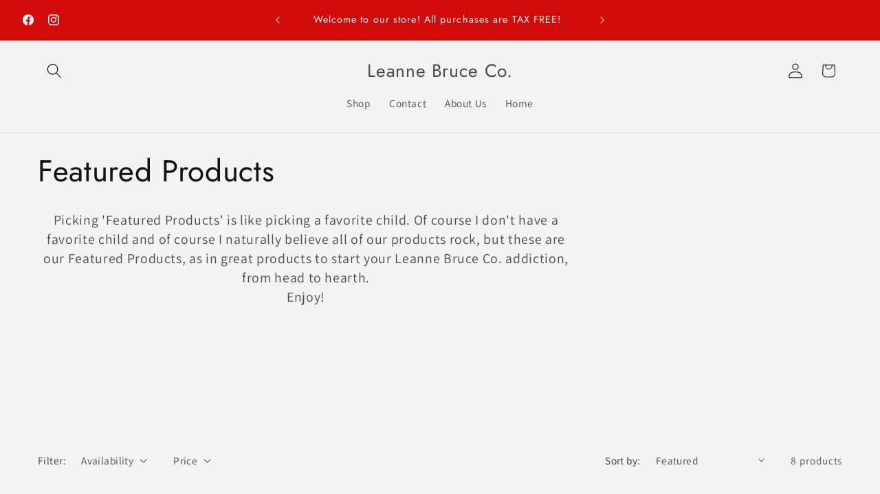

--- FILE ---
content_type: text/html; charset=utf-8
request_url: https://leannebruceco.com/collections/featured-products
body_size: 39274
content:
<!doctype html>
<html class="js" lang="en">
  <head>
    <meta charset="utf-8">
    <meta http-equiv="X-UA-Compatible" content="IE=edge">
    <meta name="viewport" content="width=device-width,initial-scale=1">
    <meta name="theme-color" content="">
    <link rel="canonical" href="https://leannebruceco.com/collections/featured-products"><link rel="preconnect" href="https://fonts.shopifycdn.com" crossorigin><title>
      Featured Products
 &ndash; Leanne Bruce Co.</title>

    
      <meta name="description" content="Picking &#39;Featured Products&#39; is like picking a favorite child. Of course I don&#39;t have a favorite child and of course I naturally believe all of our products rock, but these are our Featured Products, as in great products to start your Leanne Bruce Co. addiction, from head to hearth. Enjoy!">
    

    

<meta property="og:site_name" content="Leanne Bruce Co.">
<meta property="og:url" content="https://leannebruceco.com/collections/featured-products">
<meta property="og:title" content="Featured Products">
<meta property="og:type" content="website">
<meta property="og:description" content="Picking &#39;Featured Products&#39; is like picking a favorite child. Of course I don&#39;t have a favorite child and of course I naturally believe all of our products rock, but these are our Featured Products, as in great products to start your Leanne Bruce Co. addiction, from head to hearth. Enjoy!"><meta property="og:image" content="http://leannebruceco.com/cdn/shop/collections/29116BCB-DD3B-4651-A0D9-F4CA216F847B_1_201_a.jpg?v=1698190176">
  <meta property="og:image:secure_url" content="https://leannebruceco.com/cdn/shop/collections/29116BCB-DD3B-4651-A0D9-F4CA216F847B_1_201_a.jpg?v=1698190176">
  <meta property="og:image:width" content="2048">
  <meta property="og:image:height" content="2048"><meta name="twitter:card" content="summary_large_image">
<meta name="twitter:title" content="Featured Products">
<meta name="twitter:description" content="Picking &#39;Featured Products&#39; is like picking a favorite child. Of course I don&#39;t have a favorite child and of course I naturally believe all of our products rock, but these are our Featured Products, as in great products to start your Leanne Bruce Co. addiction, from head to hearth. Enjoy!">


    <script src="//leannebruceco.com/cdn/shop/t/4/assets/constants.js?v=132983761750457495441725470695" defer="defer"></script>
    <script src="//leannebruceco.com/cdn/shop/t/4/assets/pubsub.js?v=158357773527763999511725470696" defer="defer"></script>
    <script src="//leannebruceco.com/cdn/shop/t/4/assets/global.js?v=88558128918567037191725470695" defer="defer"></script>
    <script src="//leannebruceco.com/cdn/shop/t/4/assets/details-disclosure.js?v=13653116266235556501725470695" defer="defer"></script>
    <script src="//leannebruceco.com/cdn/shop/t/4/assets/details-modal.js?v=25581673532751508451725470695" defer="defer"></script>
    <script src="//leannebruceco.com/cdn/shop/t/4/assets/search-form.js?v=133129549252120666541725470697" defer="defer"></script><script src="//leannebruceco.com/cdn/shop/t/4/assets/animations.js?v=88693664871331136111725470694" defer="defer"></script><script>window.performance && window.performance.mark && window.performance.mark('shopify.content_for_header.start');</script><meta name="facebook-domain-verification" content="0mit5z724urzhksp1naezmgvdze0uf">
<meta id="shopify-digital-wallet" name="shopify-digital-wallet" content="/71852425505/digital_wallets/dialog">
<meta name="shopify-checkout-api-token" content="b41208a5ac89dfc6a436961cb7933899">
<meta id="in-context-paypal-metadata" data-shop-id="71852425505" data-venmo-supported="true" data-environment="production" data-locale="en_US" data-paypal-v4="true" data-currency="USD">
<link rel="alternate" type="application/atom+xml" title="Feed" href="/collections/featured-products.atom" />
<link rel="alternate" type="application/json+oembed" href="https://leannebruceco.com/collections/featured-products.oembed">
<script async="async" src="/checkouts/internal/preloads.js?locale=en-US"></script>
<link rel="preconnect" href="https://shop.app" crossorigin="anonymous">
<script async="async" src="https://shop.app/checkouts/internal/preloads.js?locale=en-US&shop_id=71852425505" crossorigin="anonymous"></script>
<script id="apple-pay-shop-capabilities" type="application/json">{"shopId":71852425505,"countryCode":"US","currencyCode":"USD","merchantCapabilities":["supports3DS"],"merchantId":"gid:\/\/shopify\/Shop\/71852425505","merchantName":"Leanne Bruce Co.","requiredBillingContactFields":["postalAddress","email"],"requiredShippingContactFields":["postalAddress","email"],"shippingType":"shipping","supportedNetworks":["visa","masterCard","amex","discover","elo","jcb"],"total":{"type":"pending","label":"Leanne Bruce Co.","amount":"1.00"},"shopifyPaymentsEnabled":true,"supportsSubscriptions":true}</script>
<script id="shopify-features" type="application/json">{"accessToken":"b41208a5ac89dfc6a436961cb7933899","betas":["rich-media-storefront-analytics"],"domain":"leannebruceco.com","predictiveSearch":true,"shopId":71852425505,"locale":"en"}</script>
<script>var Shopify = Shopify || {};
Shopify.shop = "leanne-bruce-co.myshopify.com";
Shopify.locale = "en";
Shopify.currency = {"active":"USD","rate":"1.0"};
Shopify.country = "US";
Shopify.theme = {"name":"Updated copy of Updated copy of Dawn","id":171876253985,"schema_name":"Dawn","schema_version":"15.1.0","theme_store_id":887,"role":"main"};
Shopify.theme.handle = "null";
Shopify.theme.style = {"id":null,"handle":null};
Shopify.cdnHost = "leannebruceco.com/cdn";
Shopify.routes = Shopify.routes || {};
Shopify.routes.root = "/";</script>
<script type="module">!function(o){(o.Shopify=o.Shopify||{}).modules=!0}(window);</script>
<script>!function(o){function n(){var o=[];function n(){o.push(Array.prototype.slice.apply(arguments))}return n.q=o,n}var t=o.Shopify=o.Shopify||{};t.loadFeatures=n(),t.autoloadFeatures=n()}(window);</script>
<script>
  window.ShopifyPay = window.ShopifyPay || {};
  window.ShopifyPay.apiHost = "shop.app\/pay";
  window.ShopifyPay.redirectState = null;
</script>
<script id="shop-js-analytics" type="application/json">{"pageType":"collection"}</script>
<script defer="defer" async type="module" src="//leannebruceco.com/cdn/shopifycloud/shop-js/modules/v2/client.init-shop-cart-sync_C5BV16lS.en.esm.js"></script>
<script defer="defer" async type="module" src="//leannebruceco.com/cdn/shopifycloud/shop-js/modules/v2/chunk.common_CygWptCX.esm.js"></script>
<script type="module">
  await import("//leannebruceco.com/cdn/shopifycloud/shop-js/modules/v2/client.init-shop-cart-sync_C5BV16lS.en.esm.js");
await import("//leannebruceco.com/cdn/shopifycloud/shop-js/modules/v2/chunk.common_CygWptCX.esm.js");

  window.Shopify.SignInWithShop?.initShopCartSync?.({"fedCMEnabled":true,"windoidEnabled":true});

</script>
<script>
  window.Shopify = window.Shopify || {};
  if (!window.Shopify.featureAssets) window.Shopify.featureAssets = {};
  window.Shopify.featureAssets['shop-js'] = {"shop-cart-sync":["modules/v2/client.shop-cart-sync_ZFArdW7E.en.esm.js","modules/v2/chunk.common_CygWptCX.esm.js"],"init-fed-cm":["modules/v2/client.init-fed-cm_CmiC4vf6.en.esm.js","modules/v2/chunk.common_CygWptCX.esm.js"],"shop-button":["modules/v2/client.shop-button_tlx5R9nI.en.esm.js","modules/v2/chunk.common_CygWptCX.esm.js"],"shop-cash-offers":["modules/v2/client.shop-cash-offers_DOA2yAJr.en.esm.js","modules/v2/chunk.common_CygWptCX.esm.js","modules/v2/chunk.modal_D71HUcav.esm.js"],"init-windoid":["modules/v2/client.init-windoid_sURxWdc1.en.esm.js","modules/v2/chunk.common_CygWptCX.esm.js"],"shop-toast-manager":["modules/v2/client.shop-toast-manager_ClPi3nE9.en.esm.js","modules/v2/chunk.common_CygWptCX.esm.js"],"init-shop-email-lookup-coordinator":["modules/v2/client.init-shop-email-lookup-coordinator_B8hsDcYM.en.esm.js","modules/v2/chunk.common_CygWptCX.esm.js"],"init-shop-cart-sync":["modules/v2/client.init-shop-cart-sync_C5BV16lS.en.esm.js","modules/v2/chunk.common_CygWptCX.esm.js"],"avatar":["modules/v2/client.avatar_BTnouDA3.en.esm.js"],"pay-button":["modules/v2/client.pay-button_FdsNuTd3.en.esm.js","modules/v2/chunk.common_CygWptCX.esm.js"],"init-customer-accounts":["modules/v2/client.init-customer-accounts_DxDtT_ad.en.esm.js","modules/v2/client.shop-login-button_C5VAVYt1.en.esm.js","modules/v2/chunk.common_CygWptCX.esm.js","modules/v2/chunk.modal_D71HUcav.esm.js"],"init-shop-for-new-customer-accounts":["modules/v2/client.init-shop-for-new-customer-accounts_ChsxoAhi.en.esm.js","modules/v2/client.shop-login-button_C5VAVYt1.en.esm.js","modules/v2/chunk.common_CygWptCX.esm.js","modules/v2/chunk.modal_D71HUcav.esm.js"],"shop-login-button":["modules/v2/client.shop-login-button_C5VAVYt1.en.esm.js","modules/v2/chunk.common_CygWptCX.esm.js","modules/v2/chunk.modal_D71HUcav.esm.js"],"init-customer-accounts-sign-up":["modules/v2/client.init-customer-accounts-sign-up_CPSyQ0Tj.en.esm.js","modules/v2/client.shop-login-button_C5VAVYt1.en.esm.js","modules/v2/chunk.common_CygWptCX.esm.js","modules/v2/chunk.modal_D71HUcav.esm.js"],"shop-follow-button":["modules/v2/client.shop-follow-button_Cva4Ekp9.en.esm.js","modules/v2/chunk.common_CygWptCX.esm.js","modules/v2/chunk.modal_D71HUcav.esm.js"],"checkout-modal":["modules/v2/client.checkout-modal_BPM8l0SH.en.esm.js","modules/v2/chunk.common_CygWptCX.esm.js","modules/v2/chunk.modal_D71HUcav.esm.js"],"lead-capture":["modules/v2/client.lead-capture_Bi8yE_yS.en.esm.js","modules/v2/chunk.common_CygWptCX.esm.js","modules/v2/chunk.modal_D71HUcav.esm.js"],"shop-login":["modules/v2/client.shop-login_D6lNrXab.en.esm.js","modules/v2/chunk.common_CygWptCX.esm.js","modules/v2/chunk.modal_D71HUcav.esm.js"],"payment-terms":["modules/v2/client.payment-terms_CZxnsJam.en.esm.js","modules/v2/chunk.common_CygWptCX.esm.js","modules/v2/chunk.modal_D71HUcav.esm.js"]};
</script>
<script id="__st">var __st={"a":71852425505,"offset":-25200,"reqid":"ae4251c5-51c0-420b-98e2-9c85034815f9-1768611308","pageurl":"leannebruceco.com\/collections\/featured-products","u":"fa3795953be4","p":"collection","rtyp":"collection","rid":436780728609};</script>
<script>window.ShopifyPaypalV4VisibilityTracking = true;</script>
<script id="captcha-bootstrap">!function(){'use strict';const t='contact',e='account',n='new_comment',o=[[t,t],['blogs',n],['comments',n],[t,'customer']],c=[[e,'customer_login'],[e,'guest_login'],[e,'recover_customer_password'],[e,'create_customer']],r=t=>t.map((([t,e])=>`form[action*='/${t}']:not([data-nocaptcha='true']) input[name='form_type'][value='${e}']`)).join(','),a=t=>()=>t?[...document.querySelectorAll(t)].map((t=>t.form)):[];function s(){const t=[...o],e=r(t);return a(e)}const i='password',u='form_key',d=['recaptcha-v3-token','g-recaptcha-response','h-captcha-response',i],f=()=>{try{return window.sessionStorage}catch{return}},m='__shopify_v',_=t=>t.elements[u];function p(t,e,n=!1){try{const o=window.sessionStorage,c=JSON.parse(o.getItem(e)),{data:r}=function(t){const{data:e,action:n}=t;return t[m]||n?{data:e,action:n}:{data:t,action:n}}(c);for(const[e,n]of Object.entries(r))t.elements[e]&&(t.elements[e].value=n);n&&o.removeItem(e)}catch(o){console.error('form repopulation failed',{error:o})}}const l='form_type',E='cptcha';function T(t){t.dataset[E]=!0}const w=window,h=w.document,L='Shopify',v='ce_forms',y='captcha';let A=!1;((t,e)=>{const n=(g='f06e6c50-85a8-45c8-87d0-21a2b65856fe',I='https://cdn.shopify.com/shopifycloud/storefront-forms-hcaptcha/ce_storefront_forms_captcha_hcaptcha.v1.5.2.iife.js',D={infoText:'Protected by hCaptcha',privacyText:'Privacy',termsText:'Terms'},(t,e,n)=>{const o=w[L][v],c=o.bindForm;if(c)return c(t,g,e,D).then(n);var r;o.q.push([[t,g,e,D],n]),r=I,A||(h.body.append(Object.assign(h.createElement('script'),{id:'captcha-provider',async:!0,src:r})),A=!0)});var g,I,D;w[L]=w[L]||{},w[L][v]=w[L][v]||{},w[L][v].q=[],w[L][y]=w[L][y]||{},w[L][y].protect=function(t,e){n(t,void 0,e),T(t)},Object.freeze(w[L][y]),function(t,e,n,w,h,L){const[v,y,A,g]=function(t,e,n){const i=e?o:[],u=t?c:[],d=[...i,...u],f=r(d),m=r(i),_=r(d.filter((([t,e])=>n.includes(e))));return[a(f),a(m),a(_),s()]}(w,h,L),I=t=>{const e=t.target;return e instanceof HTMLFormElement?e:e&&e.form},D=t=>v().includes(t);t.addEventListener('submit',(t=>{const e=I(t);if(!e)return;const n=D(e)&&!e.dataset.hcaptchaBound&&!e.dataset.recaptchaBound,o=_(e),c=g().includes(e)&&(!o||!o.value);(n||c)&&t.preventDefault(),c&&!n&&(function(t){try{if(!f())return;!function(t){const e=f();if(!e)return;const n=_(t);if(!n)return;const o=n.value;o&&e.removeItem(o)}(t);const e=Array.from(Array(32),(()=>Math.random().toString(36)[2])).join('');!function(t,e){_(t)||t.append(Object.assign(document.createElement('input'),{type:'hidden',name:u})),t.elements[u].value=e}(t,e),function(t,e){const n=f();if(!n)return;const o=[...t.querySelectorAll(`input[type='${i}']`)].map((({name:t})=>t)),c=[...d,...o],r={};for(const[a,s]of new FormData(t).entries())c.includes(a)||(r[a]=s);n.setItem(e,JSON.stringify({[m]:1,action:t.action,data:r}))}(t,e)}catch(e){console.error('failed to persist form',e)}}(e),e.submit())}));const S=(t,e)=>{t&&!t.dataset[E]&&(n(t,e.some((e=>e===t))),T(t))};for(const o of['focusin','change'])t.addEventListener(o,(t=>{const e=I(t);D(e)&&S(e,y())}));const B=e.get('form_key'),M=e.get(l),P=B&&M;t.addEventListener('DOMContentLoaded',(()=>{const t=y();if(P)for(const e of t)e.elements[l].value===M&&p(e,B);[...new Set([...A(),...v().filter((t=>'true'===t.dataset.shopifyCaptcha))])].forEach((e=>S(e,t)))}))}(h,new URLSearchParams(w.location.search),n,t,e,['guest_login'])})(!0,!0)}();</script>
<script integrity="sha256-4kQ18oKyAcykRKYeNunJcIwy7WH5gtpwJnB7kiuLZ1E=" data-source-attribution="shopify.loadfeatures" defer="defer" src="//leannebruceco.com/cdn/shopifycloud/storefront/assets/storefront/load_feature-a0a9edcb.js" crossorigin="anonymous"></script>
<script crossorigin="anonymous" defer="defer" src="//leannebruceco.com/cdn/shopifycloud/storefront/assets/shopify_pay/storefront-65b4c6d7.js?v=20250812"></script>
<script data-source-attribution="shopify.dynamic_checkout.dynamic.init">var Shopify=Shopify||{};Shopify.PaymentButton=Shopify.PaymentButton||{isStorefrontPortableWallets:!0,init:function(){window.Shopify.PaymentButton.init=function(){};var t=document.createElement("script");t.src="https://leannebruceco.com/cdn/shopifycloud/portable-wallets/latest/portable-wallets.en.js",t.type="module",document.head.appendChild(t)}};
</script>
<script data-source-attribution="shopify.dynamic_checkout.buyer_consent">
  function portableWalletsHideBuyerConsent(e){var t=document.getElementById("shopify-buyer-consent"),n=document.getElementById("shopify-subscription-policy-button");t&&n&&(t.classList.add("hidden"),t.setAttribute("aria-hidden","true"),n.removeEventListener("click",e))}function portableWalletsShowBuyerConsent(e){var t=document.getElementById("shopify-buyer-consent"),n=document.getElementById("shopify-subscription-policy-button");t&&n&&(t.classList.remove("hidden"),t.removeAttribute("aria-hidden"),n.addEventListener("click",e))}window.Shopify?.PaymentButton&&(window.Shopify.PaymentButton.hideBuyerConsent=portableWalletsHideBuyerConsent,window.Shopify.PaymentButton.showBuyerConsent=portableWalletsShowBuyerConsent);
</script>
<script data-source-attribution="shopify.dynamic_checkout.cart.bootstrap">document.addEventListener("DOMContentLoaded",(function(){function t(){return document.querySelector("shopify-accelerated-checkout-cart, shopify-accelerated-checkout")}if(t())Shopify.PaymentButton.init();else{new MutationObserver((function(e,n){t()&&(Shopify.PaymentButton.init(),n.disconnect())})).observe(document.body,{childList:!0,subtree:!0})}}));
</script>
<link id="shopify-accelerated-checkout-styles" rel="stylesheet" media="screen" href="https://leannebruceco.com/cdn/shopifycloud/portable-wallets/latest/accelerated-checkout-backwards-compat.css" crossorigin="anonymous">
<style id="shopify-accelerated-checkout-cart">
        #shopify-buyer-consent {
  margin-top: 1em;
  display: inline-block;
  width: 100%;
}

#shopify-buyer-consent.hidden {
  display: none;
}

#shopify-subscription-policy-button {
  background: none;
  border: none;
  padding: 0;
  text-decoration: underline;
  font-size: inherit;
  cursor: pointer;
}

#shopify-subscription-policy-button::before {
  box-shadow: none;
}

      </style>
<script id="sections-script" data-sections="header" defer="defer" src="//leannebruceco.com/cdn/shop/t/4/compiled_assets/scripts.js?v=1595"></script>
<script>window.performance && window.performance.mark && window.performance.mark('shopify.content_for_header.end');</script>


    <style data-shopify>
      @font-face {
  font-family: Assistant;
  font-weight: 400;
  font-style: normal;
  font-display: swap;
  src: url("//leannebruceco.com/cdn/fonts/assistant/assistant_n4.9120912a469cad1cc292572851508ca49d12e768.woff2") format("woff2"),
       url("//leannebruceco.com/cdn/fonts/assistant/assistant_n4.6e9875ce64e0fefcd3f4446b7ec9036b3ddd2985.woff") format("woff");
}

      @font-face {
  font-family: Assistant;
  font-weight: 700;
  font-style: normal;
  font-display: swap;
  src: url("//leannebruceco.com/cdn/fonts/assistant/assistant_n7.bf44452348ec8b8efa3aa3068825305886b1c83c.woff2") format("woff2"),
       url("//leannebruceco.com/cdn/fonts/assistant/assistant_n7.0c887fee83f6b3bda822f1150b912c72da0f7b64.woff") format("woff");
}

      
      
      @font-face {
  font-family: Jost;
  font-weight: 400;
  font-style: normal;
  font-display: swap;
  src: url("//leannebruceco.com/cdn/fonts/jost/jost_n4.d47a1b6347ce4a4c9f437608011273009d91f2b7.woff2") format("woff2"),
       url("//leannebruceco.com/cdn/fonts/jost/jost_n4.791c46290e672b3f85c3d1c651ef2efa3819eadd.woff") format("woff");
}


      
        :root,
        .color-scheme-1 {
          --color-background: 243,243,243;
        
          --gradient-background: #f3f3f3;
        

        

        --color-foreground: 18,18,18;
        --color-background-contrast: 179,179,179;
        --color-shadow: 18,18,18;
        --color-button: 18,18,18;
        --color-button-text: 255,255,255;
        --color-secondary-button: 243,243,243;
        --color-secondary-button-text: 18,18,18;
        --color-link: 18,18,18;
        --color-badge-foreground: 18,18,18;
        --color-badge-background: 243,243,243;
        --color-badge-border: 18,18,18;
        --payment-terms-background-color: rgb(243 243 243);
      }
      
        
        .color-scheme-2 {
          --color-background: 243,243,243;
        
          --gradient-background: radial-gradient(rgba(255, 169, 49, 1) 58%, rgba(249, 32, 32, 1) 100%);
        

        

        --color-foreground: 243,243,243;
        --color-background-contrast: 179,179,179;
        --color-shadow: 18,18,18;
        --color-button: 18,18,18;
        --color-button-text: 243,243,243;
        --color-secondary-button: 243,243,243;
        --color-secondary-button-text: 18,18,18;
        --color-link: 18,18,18;
        --color-badge-foreground: 243,243,243;
        --color-badge-background: 243,243,243;
        --color-badge-border: 243,243,243;
        --payment-terms-background-color: rgb(243 243 243);
      }
      
        
        .color-scheme-3 {
          --color-background: 36,40,51;
        
          --gradient-background: #242833;
        

        

        --color-foreground: 255,255,255;
        --color-background-contrast: 47,52,66;
        --color-shadow: 18,18,18;
        --color-button: 255,255,255;
        --color-button-text: 0,0,0;
        --color-secondary-button: 36,40,51;
        --color-secondary-button-text: 255,255,255;
        --color-link: 255,255,255;
        --color-badge-foreground: 255,255,255;
        --color-badge-background: 36,40,51;
        --color-badge-border: 255,255,255;
        --payment-terms-background-color: rgb(36 40 51);
      }
      
        
        .color-scheme-4 {
          --color-background: 49,158,49;
        
          --gradient-background: #319e31;
        

        

        --color-foreground: 255,255,255;
        --color-background-contrast: 19,61,19;
        --color-shadow: 255,255,255;
        --color-button: 255,255,255;
        --color-button-text: 18,18,18;
        --color-secondary-button: 49,158,49;
        --color-secondary-button-text: 255,255,255;
        --color-link: 255,255,255;
        --color-badge-foreground: 255,255,255;
        --color-badge-background: 49,158,49;
        --color-badge-border: 255,255,255;
        --payment-terms-background-color: rgb(49 158 49);
      }
      
        
        .color-scheme-5 {
          --color-background: 51,79,180;
        
          --gradient-background: #334fb4;
        

        

        --color-foreground: 255,255,255;
        --color-background-contrast: 23,35,81;
        --color-shadow: 243,243,243;
        --color-button: 255,255,255;
        --color-button-text: 51,79,180;
        --color-secondary-button: 51,79,180;
        --color-secondary-button-text: 255,255,255;
        --color-link: 255,255,255;
        --color-badge-foreground: 255,255,255;
        --color-badge-background: 51,79,180;
        --color-badge-border: 255,255,255;
        --payment-terms-background-color: rgb(51 79 180);
      }
      
        
        .color-scheme-e2afaa3e-e2c3-402f-aa19-ac8b596cef7e {
          --color-background: 243,243,243;
        
          --gradient-background: #f3f3f3;
        

        

        --color-foreground: 255,255,255;
        --color-background-contrast: 179,179,179;
        --color-shadow: 255,255,255;
        --color-button: 18,18,18;
        --color-button-text: 255,255,255;
        --color-secondary-button: 243,243,243;
        --color-secondary-button-text: 18,18,18;
        --color-link: 18,18,18;
        --color-badge-foreground: 255,255,255;
        --color-badge-background: 243,243,243;
        --color-badge-border: 255,255,255;
        --payment-terms-background-color: rgb(243 243 243);
      }
      
        
        .color-scheme-1727818e-47cb-480c-9bb3-6a3149709798 {
          --color-background: 243,243,243;
        
          --gradient-background: #f3f3f3;
        

        

        --color-foreground: 18,18,18;
        --color-background-contrast: 179,179,179;
        --color-shadow: 18,18,18;
        --color-button: 18,18,18;
        --color-button-text: 255,255,255;
        --color-secondary-button: 243,243,243;
        --color-secondary-button-text: 18,18,18;
        --color-link: 18,18,18;
        --color-badge-foreground: 18,18,18;
        --color-badge-background: 243,243,243;
        --color-badge-border: 18,18,18;
        --payment-terms-background-color: rgb(243 243 243);
      }
      
        
        .color-scheme-8cbb901e-14fa-42b4-9f6f-a61aecba87e5 {
          --color-background: 67,169,67;
        
          --gradient-background: #43a943;
        

        

        --color-foreground: 243,243,243;
        --color-background-contrast: 31,78,31;
        --color-shadow: 18,18,18;
        --color-button: 18,18,18;
        --color-button-text: 67,169,67;
        --color-secondary-button: 67,169,67;
        --color-secondary-button-text: 18,18,18;
        --color-link: 18,18,18;
        --color-badge-foreground: 243,243,243;
        --color-badge-background: 67,169,67;
        --color-badge-border: 243,243,243;
        --payment-terms-background-color: rgb(67 169 67);
      }
      
        
        .color-scheme-7619a477-bba5-42f3-8560-133f032f1ffb {
          --color-background: 209,10,10;
        
          --gradient-background: #d10a0a;
        

        

        --color-foreground: 255,255,255;
        --color-background-contrast: 87,4,4;
        --color-shadow: 18,18,18;
        --color-button: 18,18,18;
        --color-button-text: 255,255,255;
        --color-secondary-button: 209,10,10;
        --color-secondary-button-text: 18,18,18;
        --color-link: 18,18,18;
        --color-badge-foreground: 255,255,255;
        --color-badge-background: 209,10,10;
        --color-badge-border: 255,255,255;
        --payment-terms-background-color: rgb(209 10 10);
      }
      

      body, .color-scheme-1, .color-scheme-2, .color-scheme-3, .color-scheme-4, .color-scheme-5, .color-scheme-e2afaa3e-e2c3-402f-aa19-ac8b596cef7e, .color-scheme-1727818e-47cb-480c-9bb3-6a3149709798, .color-scheme-8cbb901e-14fa-42b4-9f6f-a61aecba87e5, .color-scheme-7619a477-bba5-42f3-8560-133f032f1ffb {
        color: rgba(var(--color-foreground), 0.75);
        background-color: rgb(var(--color-background));
      }

      :root {
        --font-body-family: Assistant, sans-serif;
        --font-body-style: normal;
        --font-body-weight: 400;
        --font-body-weight-bold: 700;

        --font-heading-family: Jost, sans-serif;
        --font-heading-style: normal;
        --font-heading-weight: 400;

        --font-body-scale: 1.1;
        --font-heading-scale: 1.0;

        --media-padding: px;
        --media-border-opacity: 0.05;
        --media-border-width: 1px;
        --media-radius: 0px;
        --media-shadow-opacity: 0.0;
        --media-shadow-horizontal-offset: 0px;
        --media-shadow-vertical-offset: 4px;
        --media-shadow-blur-radius: 5px;
        --media-shadow-visible: 0;

        --page-width: 120rem;
        --page-width-margin: 0rem;

        --product-card-image-padding: 0.0rem;
        --product-card-corner-radius: 0.0rem;
        --product-card-text-alignment: left;
        --product-card-border-width: 0.0rem;
        --product-card-border-opacity: 0.25;
        --product-card-shadow-opacity: 0.0;
        --product-card-shadow-visible: 0;
        --product-card-shadow-horizontal-offset: 0.0rem;
        --product-card-shadow-vertical-offset: 0.4rem;
        --product-card-shadow-blur-radius: 0.5rem;

        --collection-card-image-padding: 0.0rem;
        --collection-card-corner-radius: 0.0rem;
        --collection-card-text-alignment: left;
        --collection-card-border-width: 0.0rem;
        --collection-card-border-opacity: 0.1;
        --collection-card-shadow-opacity: 0.0;
        --collection-card-shadow-visible: 0;
        --collection-card-shadow-horizontal-offset: 0.0rem;
        --collection-card-shadow-vertical-offset: 0.4rem;
        --collection-card-shadow-blur-radius: 0.5rem;

        --blog-card-image-padding: 0.0rem;
        --blog-card-corner-radius: 0.0rem;
        --blog-card-text-alignment: left;
        --blog-card-border-width: 0.0rem;
        --blog-card-border-opacity: 0.1;
        --blog-card-shadow-opacity: 0.0;
        --blog-card-shadow-visible: 0;
        --blog-card-shadow-horizontal-offset: 0.0rem;
        --blog-card-shadow-vertical-offset: 0.4rem;
        --blog-card-shadow-blur-radius: 0.5rem;

        --badge-corner-radius: 4.0rem;

        --popup-border-width: 1px;
        --popup-border-opacity: 0.1;
        --popup-corner-radius: 0px;
        --popup-shadow-opacity: 0.0;
        --popup-shadow-horizontal-offset: 0px;
        --popup-shadow-vertical-offset: 4px;
        --popup-shadow-blur-radius: 5px;

        --drawer-border-width: 1px;
        --drawer-border-opacity: 0.1;
        --drawer-shadow-opacity: 0.0;
        --drawer-shadow-horizontal-offset: 0px;
        --drawer-shadow-vertical-offset: 4px;
        --drawer-shadow-blur-radius: 5px;

        --spacing-sections-desktop: 0px;
        --spacing-sections-mobile: 0px;

        --grid-desktop-vertical-spacing: 8px;
        --grid-desktop-horizontal-spacing: 8px;
        --grid-mobile-vertical-spacing: 4px;
        --grid-mobile-horizontal-spacing: 4px;

        --text-boxes-border-opacity: 0.1;
        --text-boxes-border-width: 0px;
        --text-boxes-radius: 0px;
        --text-boxes-shadow-opacity: 0.0;
        --text-boxes-shadow-visible: 0;
        --text-boxes-shadow-horizontal-offset: 0px;
        --text-boxes-shadow-vertical-offset: 4px;
        --text-boxes-shadow-blur-radius: 5px;

        --buttons-radius: 0px;
        --buttons-radius-outset: 0px;
        --buttons-border-width: 1px;
        --buttons-border-opacity: 1.0;
        --buttons-shadow-opacity: 0.1;
        --buttons-shadow-visible: 1;
        --buttons-shadow-horizontal-offset: -2px;
        --buttons-shadow-vertical-offset: 4px;
        --buttons-shadow-blur-radius: 5px;
        --buttons-border-offset: 0.3px;

        --inputs-radius: 0px;
        --inputs-border-width: 1px;
        --inputs-border-opacity: 0.55;
        --inputs-shadow-opacity: 0.0;
        --inputs-shadow-horizontal-offset: 0px;
        --inputs-margin-offset: 0px;
        --inputs-shadow-vertical-offset: 4px;
        --inputs-shadow-blur-radius: 5px;
        --inputs-radius-outset: 0px;

        --variant-pills-radius: 40px;
        --variant-pills-border-width: 1px;
        --variant-pills-border-opacity: 0.55;
        --variant-pills-shadow-opacity: 0.0;
        --variant-pills-shadow-horizontal-offset: 0px;
        --variant-pills-shadow-vertical-offset: 4px;
        --variant-pills-shadow-blur-radius: 5px;
      }

      *,
      *::before,
      *::after {
        box-sizing: inherit;
      }

      html {
        box-sizing: border-box;
        font-size: calc(var(--font-body-scale) * 62.5%);
        height: 100%;
      }

      body {
        display: grid;
        grid-template-rows: auto auto 1fr auto;
        grid-template-columns: 100%;
        min-height: 100%;
        margin: 0;
        font-size: 1.5rem;
        letter-spacing: 0.06rem;
        line-height: calc(1 + 0.8 / var(--font-body-scale));
        font-family: var(--font-body-family);
        font-style: var(--font-body-style);
        font-weight: var(--font-body-weight);
      }

      @media screen and (min-width: 750px) {
        body {
          font-size: 1.6rem;
        }
      }
    </style>

    <link href="//leannebruceco.com/cdn/shop/t/4/assets/base.css?v=94266557971103095941725470694" rel="stylesheet" type="text/css" media="all" />
    <link rel="stylesheet" href="//leannebruceco.com/cdn/shop/t/4/assets/component-cart-items.css?v=123238115697927560811725470694" media="print" onload="this.media='all'">
      <link rel="preload" as="font" href="//leannebruceco.com/cdn/fonts/assistant/assistant_n4.9120912a469cad1cc292572851508ca49d12e768.woff2" type="font/woff2" crossorigin>
      

      <link rel="preload" as="font" href="//leannebruceco.com/cdn/fonts/jost/jost_n4.d47a1b6347ce4a4c9f437608011273009d91f2b7.woff2" type="font/woff2" crossorigin>
      
<link href="//leannebruceco.com/cdn/shop/t/4/assets/component-localization-form.css?v=86199867289619414191725470695" rel="stylesheet" type="text/css" media="all" />
      <script src="//leannebruceco.com/cdn/shop/t/4/assets/localization-form.js?v=144176611646395275351725470696" defer="defer"></script><link
        rel="stylesheet"
        href="//leannebruceco.com/cdn/shop/t/4/assets/component-predictive-search.css?v=118923337488134913561725470695"
        media="print"
        onload="this.media='all'"
      ><script>
      if (Shopify.designMode) {
        document.documentElement.classList.add('shopify-design-mode');
      }
    </script>
  <link href="https://monorail-edge.shopifysvc.com" rel="dns-prefetch">
<script>(function(){if ("sendBeacon" in navigator && "performance" in window) {try {var session_token_from_headers = performance.getEntriesByType('navigation')[0].serverTiming.find(x => x.name == '_s').description;} catch {var session_token_from_headers = undefined;}var session_cookie_matches = document.cookie.match(/_shopify_s=([^;]*)/);var session_token_from_cookie = session_cookie_matches && session_cookie_matches.length === 2 ? session_cookie_matches[1] : "";var session_token = session_token_from_headers || session_token_from_cookie || "";function handle_abandonment_event(e) {var entries = performance.getEntries().filter(function(entry) {return /monorail-edge.shopifysvc.com/.test(entry.name);});if (!window.abandonment_tracked && entries.length === 0) {window.abandonment_tracked = true;var currentMs = Date.now();var navigation_start = performance.timing.navigationStart;var payload = {shop_id: 71852425505,url: window.location.href,navigation_start,duration: currentMs - navigation_start,session_token,page_type: "collection"};window.navigator.sendBeacon("https://monorail-edge.shopifysvc.com/v1/produce", JSON.stringify({schema_id: "online_store_buyer_site_abandonment/1.1",payload: payload,metadata: {event_created_at_ms: currentMs,event_sent_at_ms: currentMs}}));}}window.addEventListener('pagehide', handle_abandonment_event);}}());</script>
<script id="web-pixels-manager-setup">(function e(e,d,r,n,o){if(void 0===o&&(o={}),!Boolean(null===(a=null===(i=window.Shopify)||void 0===i?void 0:i.analytics)||void 0===a?void 0:a.replayQueue)){var i,a;window.Shopify=window.Shopify||{};var t=window.Shopify;t.analytics=t.analytics||{};var s=t.analytics;s.replayQueue=[],s.publish=function(e,d,r){return s.replayQueue.push([e,d,r]),!0};try{self.performance.mark("wpm:start")}catch(e){}var l=function(){var e={modern:/Edge?\/(1{2}[4-9]|1[2-9]\d|[2-9]\d{2}|\d{4,})\.\d+(\.\d+|)|Firefox\/(1{2}[4-9]|1[2-9]\d|[2-9]\d{2}|\d{4,})\.\d+(\.\d+|)|Chrom(ium|e)\/(9{2}|\d{3,})\.\d+(\.\d+|)|(Maci|X1{2}).+ Version\/(15\.\d+|(1[6-9]|[2-9]\d|\d{3,})\.\d+)([,.]\d+|)( \(\w+\)|)( Mobile\/\w+|) Safari\/|Chrome.+OPR\/(9{2}|\d{3,})\.\d+\.\d+|(CPU[ +]OS|iPhone[ +]OS|CPU[ +]iPhone|CPU IPhone OS|CPU iPad OS)[ +]+(15[._]\d+|(1[6-9]|[2-9]\d|\d{3,})[._]\d+)([._]\d+|)|Android:?[ /-](13[3-9]|1[4-9]\d|[2-9]\d{2}|\d{4,})(\.\d+|)(\.\d+|)|Android.+Firefox\/(13[5-9]|1[4-9]\d|[2-9]\d{2}|\d{4,})\.\d+(\.\d+|)|Android.+Chrom(ium|e)\/(13[3-9]|1[4-9]\d|[2-9]\d{2}|\d{4,})\.\d+(\.\d+|)|SamsungBrowser\/([2-9]\d|\d{3,})\.\d+/,legacy:/Edge?\/(1[6-9]|[2-9]\d|\d{3,})\.\d+(\.\d+|)|Firefox\/(5[4-9]|[6-9]\d|\d{3,})\.\d+(\.\d+|)|Chrom(ium|e)\/(5[1-9]|[6-9]\d|\d{3,})\.\d+(\.\d+|)([\d.]+$|.*Safari\/(?![\d.]+ Edge\/[\d.]+$))|(Maci|X1{2}).+ Version\/(10\.\d+|(1[1-9]|[2-9]\d|\d{3,})\.\d+)([,.]\d+|)( \(\w+\)|)( Mobile\/\w+|) Safari\/|Chrome.+OPR\/(3[89]|[4-9]\d|\d{3,})\.\d+\.\d+|(CPU[ +]OS|iPhone[ +]OS|CPU[ +]iPhone|CPU IPhone OS|CPU iPad OS)[ +]+(10[._]\d+|(1[1-9]|[2-9]\d|\d{3,})[._]\d+)([._]\d+|)|Android:?[ /-](13[3-9]|1[4-9]\d|[2-9]\d{2}|\d{4,})(\.\d+|)(\.\d+|)|Mobile Safari.+OPR\/([89]\d|\d{3,})\.\d+\.\d+|Android.+Firefox\/(13[5-9]|1[4-9]\d|[2-9]\d{2}|\d{4,})\.\d+(\.\d+|)|Android.+Chrom(ium|e)\/(13[3-9]|1[4-9]\d|[2-9]\d{2}|\d{4,})\.\d+(\.\d+|)|Android.+(UC? ?Browser|UCWEB|U3)[ /]?(15\.([5-9]|\d{2,})|(1[6-9]|[2-9]\d|\d{3,})\.\d+)\.\d+|SamsungBrowser\/(5\.\d+|([6-9]|\d{2,})\.\d+)|Android.+MQ{2}Browser\/(14(\.(9|\d{2,})|)|(1[5-9]|[2-9]\d|\d{3,})(\.\d+|))(\.\d+|)|K[Aa][Ii]OS\/(3\.\d+|([4-9]|\d{2,})\.\d+)(\.\d+|)/},d=e.modern,r=e.legacy,n=navigator.userAgent;return n.match(d)?"modern":n.match(r)?"legacy":"unknown"}(),u="modern"===l?"modern":"legacy",c=(null!=n?n:{modern:"",legacy:""})[u],f=function(e){return[e.baseUrl,"/wpm","/b",e.hashVersion,"modern"===e.buildTarget?"m":"l",".js"].join("")}({baseUrl:d,hashVersion:r,buildTarget:u}),m=function(e){var d=e.version,r=e.bundleTarget,n=e.surface,o=e.pageUrl,i=e.monorailEndpoint;return{emit:function(e){var a=e.status,t=e.errorMsg,s=(new Date).getTime(),l=JSON.stringify({metadata:{event_sent_at_ms:s},events:[{schema_id:"web_pixels_manager_load/3.1",payload:{version:d,bundle_target:r,page_url:o,status:a,surface:n,error_msg:t},metadata:{event_created_at_ms:s}}]});if(!i)return console&&console.warn&&console.warn("[Web Pixels Manager] No Monorail endpoint provided, skipping logging."),!1;try{return self.navigator.sendBeacon.bind(self.navigator)(i,l)}catch(e){}var u=new XMLHttpRequest;try{return u.open("POST",i,!0),u.setRequestHeader("Content-Type","text/plain"),u.send(l),!0}catch(e){return console&&console.warn&&console.warn("[Web Pixels Manager] Got an unhandled error while logging to Monorail."),!1}}}}({version:r,bundleTarget:l,surface:e.surface,pageUrl:self.location.href,monorailEndpoint:e.monorailEndpoint});try{o.browserTarget=l,function(e){var d=e.src,r=e.async,n=void 0===r||r,o=e.onload,i=e.onerror,a=e.sri,t=e.scriptDataAttributes,s=void 0===t?{}:t,l=document.createElement("script"),u=document.querySelector("head"),c=document.querySelector("body");if(l.async=n,l.src=d,a&&(l.integrity=a,l.crossOrigin="anonymous"),s)for(var f in s)if(Object.prototype.hasOwnProperty.call(s,f))try{l.dataset[f]=s[f]}catch(e){}if(o&&l.addEventListener("load",o),i&&l.addEventListener("error",i),u)u.appendChild(l);else{if(!c)throw new Error("Did not find a head or body element to append the script");c.appendChild(l)}}({src:f,async:!0,onload:function(){if(!function(){var e,d;return Boolean(null===(d=null===(e=window.Shopify)||void 0===e?void 0:e.analytics)||void 0===d?void 0:d.initialized)}()){var d=window.webPixelsManager.init(e)||void 0;if(d){var r=window.Shopify.analytics;r.replayQueue.forEach((function(e){var r=e[0],n=e[1],o=e[2];d.publishCustomEvent(r,n,o)})),r.replayQueue=[],r.publish=d.publishCustomEvent,r.visitor=d.visitor,r.initialized=!0}}},onerror:function(){return m.emit({status:"failed",errorMsg:"".concat(f," has failed to load")})},sri:function(e){var d=/^sha384-[A-Za-z0-9+/=]+$/;return"string"==typeof e&&d.test(e)}(c)?c:"",scriptDataAttributes:o}),m.emit({status:"loading"})}catch(e){m.emit({status:"failed",errorMsg:(null==e?void 0:e.message)||"Unknown error"})}}})({shopId: 71852425505,storefrontBaseUrl: "https://leannebruceco.com",extensionsBaseUrl: "https://extensions.shopifycdn.com/cdn/shopifycloud/web-pixels-manager",monorailEndpoint: "https://monorail-edge.shopifysvc.com/unstable/produce_batch",surface: "storefront-renderer",enabledBetaFlags: ["2dca8a86"],webPixelsConfigList: [{"id":"367788321","configuration":"{\"pixel_id\":\"505079055152471\",\"pixel_type\":\"facebook_pixel\",\"metaapp_system_user_token\":\"-\"}","eventPayloadVersion":"v1","runtimeContext":"OPEN","scriptVersion":"ca16bc87fe92b6042fbaa3acc2fbdaa6","type":"APP","apiClientId":2329312,"privacyPurposes":["ANALYTICS","MARKETING","SALE_OF_DATA"],"dataSharingAdjustments":{"protectedCustomerApprovalScopes":["read_customer_address","read_customer_email","read_customer_name","read_customer_personal_data","read_customer_phone"]}},{"id":"shopify-app-pixel","configuration":"{}","eventPayloadVersion":"v1","runtimeContext":"STRICT","scriptVersion":"0450","apiClientId":"shopify-pixel","type":"APP","privacyPurposes":["ANALYTICS","MARKETING"]},{"id":"shopify-custom-pixel","eventPayloadVersion":"v1","runtimeContext":"LAX","scriptVersion":"0450","apiClientId":"shopify-pixel","type":"CUSTOM","privacyPurposes":["ANALYTICS","MARKETING"]}],isMerchantRequest: false,initData: {"shop":{"name":"Leanne Bruce Co.","paymentSettings":{"currencyCode":"USD"},"myshopifyDomain":"leanne-bruce-co.myshopify.com","countryCode":"US","storefrontUrl":"https:\/\/leannebruceco.com"},"customer":null,"cart":null,"checkout":null,"productVariants":[],"purchasingCompany":null},},"https://leannebruceco.com/cdn","fcfee988w5aeb613cpc8e4bc33m6693e112",{"modern":"","legacy":""},{"shopId":"71852425505","storefrontBaseUrl":"https:\/\/leannebruceco.com","extensionBaseUrl":"https:\/\/extensions.shopifycdn.com\/cdn\/shopifycloud\/web-pixels-manager","surface":"storefront-renderer","enabledBetaFlags":"[\"2dca8a86\"]","isMerchantRequest":"false","hashVersion":"fcfee988w5aeb613cpc8e4bc33m6693e112","publish":"custom","events":"[[\"page_viewed\",{}],[\"collection_viewed\",{\"collection\":{\"id\":\"436780728609\",\"title\":\"Featured Products\",\"productVariants\":[{\"price\":{\"amount\":34.98,\"currencyCode\":\"USD\"},\"product\":{\"title\":\"TIERED PUMPKIN STACKS - CURRENT COLLECTION\",\"vendor\":\"Leanne Bruce Co.\",\"id\":\"8259551658273\",\"untranslatedTitle\":\"TIERED PUMPKIN STACKS - CURRENT COLLECTION\",\"url\":\"\/products\/tiered-pumpkin-stacks-current-collection\",\"type\":\"Pumpkin Stacks\"},\"id\":\"45127602241825\",\"image\":{\"src\":\"\/\/leannebruceco.com\/cdn\/shop\/files\/D9D148C5-5D0F-4544-98D2-AF2C9C9FA241.jpg?v=1724429096\"},\"sku\":\"LBCSP_BLKWH_Mini\",\"title\":\"Black\/White Houndstooth Mini Stem\",\"untranslatedTitle\":\"Black\/White Houndstooth Mini Stem\"},{\"price\":{\"amount\":138.0,\"currencyCode\":\"USD\"},\"product\":{\"title\":\"Eras Bracelet Gift Set Stretchy Stack Bracelets Love Celebration Eras Collection Peace Love Joy Pink Polymer Clay Disks Rainbow Gold Beads\",\"vendor\":\"Leanne Bruce Co.\",\"id\":\"8880042311969\",\"untranslatedTitle\":\"Eras Bracelet Gift Set Stretchy Stack Bracelets Love Celebration Eras Collection Peace Love Joy Pink Polymer Clay Disks Rainbow Gold Beads\",\"url\":\"\/products\/eras-bracelet-gift-set-stretchy-stack-bracelets-love-celebration-eras-collection-peace-love-joy-pink-polymer-clay-disks-rainbow-gold-beads\",\"type\":\"stretchy bracelets\"},\"id\":\"47596928893217\",\"image\":{\"src\":\"\/\/leannebruceco.com\/cdn\/shop\/files\/CE4D59C7-8617-40AD-B00C-8C2F80116845.jpg?v=1707072998\"},\"sku\":\"LBCB_LCC_Set15\",\"title\":\"Love Celebration Collection (Set\/15)\",\"untranslatedTitle\":\"Love Celebration Collection (Set\/15)\"},{\"price\":{\"amount\":13.98,\"currencyCode\":\"USD\"},\"product\":{\"title\":\"SMALL HANDMADE PUMPKINS Velvets, Nubby Minks, Prints, Flannels, Animal Prints - ENTIRE COLLECTION\",\"vendor\":\"Leanne Bruce Co.\",\"id\":\"9556300431649\",\"untranslatedTitle\":\"SMALL HANDMADE PUMPKINS Velvets, Nubby Minks, Prints, Flannels, Animal Prints - ENTIRE COLLECTION\",\"url\":\"\/products\/small-handmade-pumpkins-velvets-nubby-minks-prints-flannels-animal-prints-entire-collection\",\"type\":\"Small Pumpkins\"},\"id\":\"49914129154337\",\"image\":{\"src\":\"\/\/leannebruceco.com\/cdn\/shop\/files\/D083E4F3-A975-434C-BE10-C7EA0BC7A3B0_f2362e8c-3cfe-446a-abe1-d333ae3d689f.jpg?v=1736387311\"},\"sku\":\"WSSM_ABS\",\"title\":\"Small\/Assorted Best Sellers\",\"untranslatedTitle\":\"Small\/Assorted Best Sellers\"},{\"price\":{\"amount\":28.98,\"currencyCode\":\"USD\"},\"product\":{\"title\":\"Handmade GNOMES Holiday Home Decor to Fall Home Decor Gnome Tabletop Decor Rustic Mantle Decor GNOMES Looking for Homes Entire Collection\",\"vendor\":\"Leanne Bruce Co.\",\"id\":\"8793253380385\",\"untranslatedTitle\":\"Handmade GNOMES Holiday Home Decor to Fall Home Decor Gnome Tabletop Decor Rustic Mantle Decor GNOMES Looking for Homes Entire Collection\",\"url\":\"\/products\/handmade-gnomes-holiday-home-decor-to-fall-home-decor-gnome-tabletop-decor-rustic-mantle-decor-gnomes-looking-for-homes-entire-collection\",\"type\":\"Gnomes\"},\"id\":\"47319357620513\",\"image\":{\"src\":\"\/\/leannebruceco.com\/cdn\/shop\/files\/3F746C0B-44E7-4042-B944-902D465AD4E4_1_201_a_71538e4e-b537-40d2-9d8e-246cc69a054c.jpg?v=1737225414\"},\"sku\":\"LBCG_GNM_A\",\"title\":\"Gnome (A)\",\"untranslatedTitle\":\"Gnome (A)\"},{\"price\":{\"amount\":15.98,\"currencyCode\":\"USD\"},\"product\":{\"title\":\"LARGE HANDMADE PUMPKINS - Velvets, Nubby Minks, Prints, Flannels, Animal Prints - ENTIRE COLLECTION\",\"vendor\":\"Leanne Bruce Co.\",\"id\":\"9459758530849\",\"untranslatedTitle\":\"LARGE HANDMADE PUMPKINS - Velvets, Nubby Minks, Prints, Flannels, Animal Prints - ENTIRE COLLECTION\",\"url\":\"\/products\/large-handmade-pumpkins-velvets-nubby-minks-prints-flannels-animal-prints-entire-collection\",\"type\":\"Large Pumpkins\"},\"id\":\"49331596820769\",\"image\":{\"src\":\"\/\/leannebruceco.com\/cdn\/shop\/files\/B84DF5CE-49B7-4B2D-A956-3D68AB916EB7.jpg?v=1767740795\"},\"sku\":\"LG_ABS\",\"title\":\"Large Assorted Best Sellers\",\"untranslatedTitle\":\"Large Assorted Best Sellers\"},{\"price\":{\"amount\":79.0,\"currencyCode\":\"USD\"},\"product\":{\"title\":\"Yellowstone Inspired Necklaces Bracelets Multi Stone Beaded Layer Necklaces Stretchy Stack Unisex Bracelets THE YELLOWSTONE COLLECTION\",\"vendor\":\"Leanne Bruce Co.\",\"id\":\"8124617359649\",\"untranslatedTitle\":\"Yellowstone Inspired Necklaces Bracelets Multi Stone Beaded Layer Necklaces Stretchy Stack Unisex Bracelets THE YELLOWSTONE COLLECTION\",\"url\":\"\/products\/yellowstone-inspired-necklaces-bracelets-multi-stone-beaded-layer-necklaces-stretchy-stack-unisex-bracelets-the-yellowstone-collection\",\"type\":\"stretchy bracelets\"},\"id\":\"44597774254369\",\"image\":{\"src\":\"\/\/leannebruceco.com\/cdn\/shop\/files\/876C67AD-DD77-40A6-A9C0-C197E329B52D.jpg?v=1723930680\"},\"sku\":\"LBCJ_YWSTN_MB\",\"title\":\"Necklaces\",\"untranslatedTitle\":\"Necklaces\"},{\"price\":{\"amount\":58.98,\"currencyCode\":\"USD\"},\"product\":{\"title\":\"Decorative CONE Tree Centerpieces BLACK and WHITE Houndstooth Print Handcrafted Fabric Cones Country Chic Farmhouse Glam Set of 4\",\"vendor\":\"Leanne Bruce Co.\",\"id\":\"8852415185185\",\"untranslatedTitle\":\"Decorative CONE Tree Centerpieces BLACK and WHITE Houndstooth Print Handcrafted Fabric Cones Country Chic Farmhouse Glam Set of 4\",\"url\":\"\/products\/decorative-cone-tree-centerpieces-black-and-white-houndstooth-print-handcrafted-fabric-cones-country-chic-farmhouse-glam-set-of-4\",\"type\":\"Set of 4 Cones\"},\"id\":\"47486150672673\",\"image\":{\"src\":\"\/\/leannebruceco.com\/cdn\/shop\/files\/BAC24E55-2D92-4A60-AC41-659C83406485.jpg?v=1711398010\"},\"sku\":\"LBCC_PNT_BKWH4\",\"title\":\"Black \u0026 White Houndstooth Set\/4\",\"untranslatedTitle\":\"Black \u0026 White Houndstooth Set\/4\"},{\"price\":{\"amount\":25.98,\"currencyCode\":\"USD\"},\"product\":{\"title\":\"PUMPKINS EXTRA LARGE HANDCRAFTED Velvets Nubby Minks Prints Flannels Animal Prints ENTIRE COLLECTION\",\"vendor\":\"Leanne Bruce Co.\",\"id\":\"9451334172961\",\"untranslatedTitle\":\"PUMPKINS EXTRA LARGE HANDCRAFTED Velvets Nubby Minks Prints Flannels Animal Prints ENTIRE COLLECTION\",\"url\":\"\/products\/pumpkins-extra-large-handcrafted-velvets-nubby-minks-prints-flannels-animal-prints-entire-collection\",\"type\":\"XL Pumpkins\"},\"id\":\"50778754154785\",\"image\":{\"src\":\"\/\/leannebruceco.com\/cdn\/shop\/files\/4B3A15FB-0A9A-4269-A6AF-1F6ACD09791C.jpg?v=1736465596\"},\"sku\":null,\"title\":\"XL Assorted Best Seller\",\"untranslatedTitle\":\"XL Assorted Best Seller\"}]}}]]"});</script><script>
  window.ShopifyAnalytics = window.ShopifyAnalytics || {};
  window.ShopifyAnalytics.meta = window.ShopifyAnalytics.meta || {};
  window.ShopifyAnalytics.meta.currency = 'USD';
  var meta = {"products":[{"id":8259551658273,"gid":"gid:\/\/shopify\/Product\/8259551658273","vendor":"Leanne Bruce Co.","type":"Pumpkin Stacks","handle":"tiered-pumpkin-stacks-current-collection","variants":[{"id":45127602241825,"price":3498,"name":"TIERED PUMPKIN STACKS - CURRENT COLLECTION - Black\/White Houndstooth Mini Stem","public_title":"Black\/White Houndstooth Mini Stem","sku":"LBCSP_BLKWH_Mini"},{"id":45127602274593,"price":3498,"name":"TIERED PUMPKIN STACKS - CURRENT COLLECTION - Black\/White Houndstooth Small Stem","public_title":"Black\/White Houndstooth Small Stem","sku":"LBCSP_BLKWH_SM"},{"id":45127602372897,"price":3498,"name":"TIERED PUMPKIN STACKS - CURRENT COLLECTION - Candy Corn Stack\/Mini Stem","public_title":"Candy Corn Stack\/Mini Stem","sku":"LBCSP_CC_Mini"},{"id":45127602405665,"price":3498,"name":"TIERED PUMPKIN STACKS - CURRENT COLLECTION - Candy Corn Stack\/Small Stem","public_title":"Candy Corn Stack\/Small Stem","sku":"LBCSP_CC_SM"},{"id":46856174469409,"price":3498,"name":"TIERED PUMPKIN STACKS - CURRENT COLLECTION - Pink Ombré Nubby\/Mini Stem","public_title":"Pink Ombré Nubby\/Mini Stem","sku":"LBCSP_PON_Mini"},{"id":46856174502177,"price":3498,"name":"TIERED PUMPKIN STACKS - CURRENT COLLECTION - Pink Ombré Nubby\/Small Stem","public_title":"Pink Ombré Nubby\/Small Stem","sku":"LBCSP_PON_SM"},{"id":45127602307361,"price":3498,"name":"TIERED PUMPKIN STACKS - CURRENT COLLECTION - Blue\/White Houndstooth Mini Stem","public_title":"Blue\/White Houndstooth Mini Stem","sku":"LBCSP_BLEWH_Mini"},{"id":45127602340129,"price":3498,"name":"TIERED PUMPKIN STACKS - CURRENT COLLECTION - Blue\/White Houndstooth Small Stem","public_title":"Blue\/White Houndstooth Small Stem","sku":"LBCSP_BLEWH_SM"},{"id":45127602438433,"price":3498,"name":"TIERED PUMPKIN STACKS - CURRENT COLLECTION - Cream Leopard Stack\/Mini Stem","public_title":"Cream Leopard Stack\/Mini Stem","sku":"LBCSP_CLeo_Mini"},{"id":45127602471201,"price":3498,"name":"TIERED PUMPKIN STACKS - CURRENT COLLECTION - Cream Leopard Stack\/Small Stem","public_title":"Cream Leopard Stack\/Small Stem","sku":"LBCSP_CLeo_SM"},{"id":45127602503969,"price":3498,"name":"TIERED PUMPKIN STACKS - CURRENT COLLECTION - White\/Snow Leopard Mini Stem","public_title":"White\/Snow Leopard Mini Stem","sku":"LBCSP_WHSL_Mini"},{"id":45127602536737,"price":3498,"name":"TIERED PUMPKIN STACKS - CURRENT COLLECTION - White\/Snow Leopard Small Stem","public_title":"White\/Snow Leopard Small Stem","sku":"LBCSP_WHSL_SM"},{"id":45127564919073,"price":3498,"name":"TIERED PUMPKIN STACKS - CURRENT COLLECTION - Autumn Leaves Stack\/Mini Stem","public_title":"Autumn Leaves Stack\/Mini Stem","sku":"LBCSP_AL_Mini"},{"id":45127602209057,"price":3498,"name":"TIERED PUMPKIN STACKS - CURRENT COLLECTION - Autumn Leaves Stack\/Small Stem","public_title":"Autumn Leaves Stack\/Small Stem","sku":"LBCSP_AL_SM"},{"id":50442759930145,"price":3498,"name":"TIERED PUMPKIN STACKS - CURRENT COLLECTION - Black\/White Buffalo Check\/Mini Stem","public_title":"Black\/White Buffalo Check\/Mini Stem","sku":"LBCSP_BKWHBC_Mini"},{"id":50442759962913,"price":3498,"name":"TIERED PUMPKIN STACKS - CURRENT COLLECTION - Black\/White Buffalo Check\/Small Stem","public_title":"Black\/White Buffalo Check\/Small Stem","sku":"LBCSP_BKWHBC_SM"}],"remote":false},{"id":8880042311969,"gid":"gid:\/\/shopify\/Product\/8880042311969","vendor":"Leanne Bruce Co.","type":"stretchy bracelets","handle":"eras-bracelet-gift-set-stretchy-stack-bracelets-love-celebration-eras-collection-peace-love-joy-pink-polymer-clay-disks-rainbow-gold-beads","variants":[{"id":47596928893217,"price":13800,"name":"Eras Bracelet Gift Set Stretchy Stack Bracelets Love Celebration Eras Collection Peace Love Joy Pink Polymer Clay Disks Rainbow Gold Beads - Love Celebration Collection (Set\/15)","public_title":"Love Celebration Collection (Set\/15)","sku":"LBCB_LCC_Set15"},{"id":47768866816289,"price":6200,"name":"Eras Bracelet Gift Set Stretchy Stack Bracelets Love Celebration Eras Collection Peace Love Joy Pink Polymer Clay Disks Rainbow Gold Beads - Peace (Set\/7)","public_title":"Peace (Set\/7)","sku":"LBCB_LCCP_Set7"},{"id":47768866783521,"price":7600,"name":"Eras Bracelet Gift Set Stretchy Stack Bracelets Love Celebration Eras Collection Peace Love Joy Pink Polymer Clay Disks Rainbow Gold Beads - Happy (Set\/8)","public_title":"Happy (Set\/8)","sku":"LBCB_LCCH_Set8"}],"remote":false},{"id":9556300431649,"gid":"gid:\/\/shopify\/Product\/9556300431649","vendor":"Leanne Bruce Co.","type":"Small Pumpkins","handle":"small-handmade-pumpkins-velvets-nubby-minks-prints-flannels-animal-prints-entire-collection","variants":[{"id":49914129154337,"price":1398,"name":"SMALL HANDMADE PUMPKINS Velvets, Nubby Minks, Prints, Flannels, Animal Prints - ENTIRE COLLECTION - Small\/Assorted Best Sellers","public_title":"Small\/Assorted Best Sellers","sku":"WSSM_ABS"},{"id":49914129187105,"price":1398,"name":"SMALL HANDMADE PUMPKINS Velvets, Nubby Minks, Prints, Flannels, Animal Prints - ENTIRE COLLECTION - Small Leopard Noir","public_title":"Small Leopard Noir","sku":""},{"id":49914129219873,"price":1398,"name":"SMALL HANDMADE PUMPKINS Velvets, Nubby Minks, Prints, Flannels, Animal Prints - ENTIRE COLLECTION - Small White Velvet","public_title":"Small White Velvet","sku":""},{"id":49914129252641,"price":1398,"name":"SMALL HANDMADE PUMPKINS Velvets, Nubby Minks, Prints, Flannels, Animal Prints - ENTIRE COLLECTION - Small Black Houndstooth","public_title":"Small Black Houndstooth","sku":""},{"id":49914129285409,"price":1398,"name":"SMALL HANDMADE PUMPKINS Velvets, Nubby Minks, Prints, Flannels, Animal Prints - ENTIRE COLLECTION - Small Snow Leopard","public_title":"Small Snow Leopard","sku":""},{"id":49914129318177,"price":1398,"name":"SMALL HANDMADE PUMPKINS Velvets, Nubby Minks, Prints, Flannels, Animal Prints - ENTIRE COLLECTION - Small Black\/White Buffalo","public_title":"Small Black\/White Buffalo","sku":""},{"id":49914129350945,"price":1398,"name":"SMALL HANDMADE PUMPKINS Velvets, Nubby Minks, Prints, Flannels, Animal Prints - ENTIRE COLLECTION - Small Black Nubby","public_title":"Small Black Nubby","sku":""},{"id":49914129383713,"price":1398,"name":"SMALL HANDMADE PUMPKINS Velvets, Nubby Minks, Prints, Flannels, Animal Prints - ENTIRE COLLECTION - Small White Nubby","public_title":"Small White Nubby","sku":""},{"id":49914129416481,"price":1398,"name":"SMALL HANDMADE PUMPKINS Velvets, Nubby Minks, Prints, Flannels, Animal Prints - ENTIRE COLLECTION - Small Black Velvet","public_title":"Small Black Velvet","sku":""},{"id":49914129449249,"price":1398,"name":"SMALL HANDMADE PUMPKINS Velvets, Nubby Minks, Prints, Flannels, Animal Prints - ENTIRE COLLECTION - Small Red Velvet","public_title":"Small Red Velvet","sku":""},{"id":49914129482017,"price":1398,"name":"SMALL HANDMADE PUMPKINS Velvets, Nubby Minks, Prints, Flannels, Animal Prints - ENTIRE COLLECTION - Small Red Tartan Plaid","public_title":"Small Red Tartan Plaid","sku":""},{"id":49914129514785,"price":1398,"name":"SMALL HANDMADE PUMPKINS Velvets, Nubby Minks, Prints, Flannels, Animal Prints - ENTIRE COLLECTION - Small Red Nubby","public_title":"Small Red Nubby","sku":""},{"id":49914129547553,"price":1398,"name":"SMALL HANDMADE PUMPKINS Velvets, Nubby Minks, Prints, Flannels, Animal Prints - ENTIRE COLLECTION - Small Black\/Red Buffalo","public_title":"Small Black\/Red Buffalo","sku":""},{"id":49914129580321,"price":1398,"name":"SMALL HANDMADE PUMPKINS Velvets, Nubby Minks, Prints, Flannels, Animal Prints - ENTIRE COLLECTION - Small Rust Velvet","public_title":"Small Rust Velvet","sku":""},{"id":49914129613089,"price":1398,"name":"SMALL HANDMADE PUMPKINS Velvets, Nubby Minks, Prints, Flannels, Animal Prints - ENTIRE COLLECTION - Small Cinnamon Velvet","public_title":"Small Cinnamon Velvet","sku":""},{"id":49914129645857,"price":1398,"name":"SMALL HANDMADE PUMPKINS Velvets, Nubby Minks, Prints, Flannels, Animal Prints - ENTIRE COLLECTION - Small Rust Paisley Maize","public_title":"Small Rust Paisley Maize","sku":""},{"id":49914129678625,"price":1398,"name":"SMALL HANDMADE PUMPKINS Velvets, Nubby Minks, Prints, Flannels, Animal Prints - ENTIRE COLLECTION - Small Orange Nubby","public_title":"Small Orange Nubby","sku":""},{"id":49914129711393,"price":1398,"name":"SMALL HANDMADE PUMPKINS Velvets, Nubby Minks, Prints, Flannels, Animal Prints - ENTIRE COLLECTION - Small Orange Velvet","public_title":"Small Orange Velvet","sku":""},{"id":49914129744161,"price":1398,"name":"SMALL HANDMADE PUMPKINS Velvets, Nubby Minks, Prints, Flannels, Animal Prints - ENTIRE COLLECTION - Small Pumpkin Spice Velvet","public_title":"Small Pumpkin Spice Velvet","sku":""},{"id":49914129776929,"price":1398,"name":"SMALL HANDMADE PUMPKINS Velvets, Nubby Minks, Prints, Flannels, Animal Prints - ENTIRE COLLECTION - Small Copper Velvet","public_title":"Small Copper Velvet","sku":""},{"id":49914129809697,"price":1398,"name":"SMALL HANDMADE PUMPKINS Velvets, Nubby Minks, Prints, Flannels, Animal Prints - ENTIRE COLLECTION - Small Dijon Velvet","public_title":"Small Dijon Velvet","sku":""},{"id":49914129842465,"price":1398,"name":"SMALL HANDMADE PUMPKINS Velvets, Nubby Minks, Prints, Flannels, Animal Prints - ENTIRE COLLECTION - Small Gold Velvet","public_title":"Small Gold Velvet","sku":""},{"id":49914129875233,"price":1398,"name":"SMALL HANDMADE PUMPKINS Velvets, Nubby Minks, Prints, Flannels, Animal Prints - ENTIRE COLLECTION - Small Champagne Gold Crush","public_title":"Small Champagne Gold Crush","sku":""},{"id":49914129908001,"price":1398,"name":"SMALL HANDMADE PUMPKINS Velvets, Nubby Minks, Prints, Flannels, Animal Prints - ENTIRE COLLECTION - Small Sunflower Nubby","public_title":"Small Sunflower Nubby","sku":""},{"id":49914129940769,"price":1398,"name":"SMALL HANDMADE PUMPKINS Velvets, Nubby Minks, Prints, Flannels, Animal Prints - ENTIRE COLLECTION - Small Buttercream Nubby","public_title":"Small Buttercream Nubby","sku":""},{"id":49914129973537,"price":1398,"name":"SMALL HANDMADE PUMPKINS Velvets, Nubby Minks, Prints, Flannels, Animal Prints - ENTIRE COLLECTION - Small Smokey Grey Nubby","public_title":"Small Smokey Grey Nubby","sku":""},{"id":49914130006305,"price":1398,"name":"SMALL HANDMADE PUMPKINS Velvets, Nubby Minks, Prints, Flannels, Animal Prints - ENTIRE COLLECTION - Small Silver Nubby","public_title":"Small Silver Nubby","sku":""},{"id":49914130039073,"price":1398,"name":"SMALL HANDMADE PUMPKINS Velvets, Nubby Minks, Prints, Flannels, Animal Prints - ENTIRE COLLECTION - Small Silver Velvet","public_title":"Small Silver Velvet","sku":""},{"id":49914130071841,"price":1398,"name":"SMALL HANDMADE PUMPKINS Velvets, Nubby Minks, Prints, Flannels, Animal Prints - ENTIRE COLLECTION - Small Green Camo Nubby","public_title":"Small Green Camo Nubby","sku":""},{"id":49914130104609,"price":1398,"name":"SMALL HANDMADE PUMPKINS Velvets, Nubby Minks, Prints, Flannels, Animal Prints - ENTIRE COLLECTION - Small Camo Knit","public_title":"Small Camo Knit","sku":""},{"id":49914130137377,"price":1398,"name":"SMALL HANDMADE PUMPKINS Velvets, Nubby Minks, Prints, Flannels, Animal Prints - ENTIRE COLLECTION - Small Olive Velvet","public_title":"Small Olive Velvet","sku":""},{"id":49914130170145,"price":1398,"name":"SMALL HANDMADE PUMPKINS Velvets, Nubby Minks, Prints, Flannels, Animal Prints - ENTIRE COLLECTION - Small Avocado Velvet","public_title":"Small Avocado Velvet","sku":""},{"id":49914130202913,"price":1398,"name":"SMALL HANDMADE PUMPKINS Velvets, Nubby Minks, Prints, Flannels, Animal Prints - ENTIRE COLLECTION - Small Martini Olive Crush","public_title":"Small Martini Olive Crush","sku":""},{"id":49914130235681,"price":1398,"name":"SMALL HANDMADE PUMPKINS Velvets, Nubby Minks, Prints, Flannels, Animal Prints - ENTIRE COLLECTION - Small Evergreen Sparkle Velvet","public_title":"Small Evergreen Sparkle Velvet","sku":""},{"id":49914130268449,"price":1398,"name":"SMALL HANDMADE PUMPKINS Velvets, Nubby Minks, Prints, Flannels, Animal Prints - ENTIRE COLLECTION - Small Hunter Green Velvet","public_title":"Small Hunter Green Velvet","sku":""},{"id":49914130301217,"price":1398,"name":"SMALL HANDMADE PUMPKINS Velvets, Nubby Minks, Prints, Flannels, Animal Prints - ENTIRE COLLECTION - Small Emerald Green Velvet","public_title":"Small Emerald Green Velvet","sku":""},{"id":49914130333985,"price":1398,"name":"SMALL HANDMADE PUMPKINS Velvets, Nubby Minks, Prints, Flannels, Animal Prints - ENTIRE COLLECTION - Small Green Paisley Maize","public_title":"Small Green Paisley Maize","sku":""},{"id":49914130366753,"price":1398,"name":"SMALL HANDMADE PUMPKINS Velvets, Nubby Minks, Prints, Flannels, Animal Prints - ENTIRE COLLECTION - Small Green Nubby","public_title":"Small Green Nubby","sku":""},{"id":49914130399521,"price":1398,"name":"SMALL HANDMADE PUMPKINS Velvets, Nubby Minks, Prints, Flannels, Animal Prints - ENTIRE COLLECTION - Small Navy\/Green Tartan Plaid","public_title":"Small Navy\/Green Tartan Plaid","sku":""},{"id":49914130432289,"price":1398,"name":"SMALL HANDMADE PUMPKINS Velvets, Nubby Minks, Prints, Flannels, Animal Prints - ENTIRE COLLECTION - Small Coastal Blue Nubby","public_title":"Small Coastal Blue Nubby","sku":""},{"id":49914130465057,"price":1398,"name":"SMALL HANDMADE PUMPKINS Velvets, Nubby Minks, Prints, Flannels, Animal Prints - ENTIRE COLLECTION - Small Turquoise Nubby","public_title":"Small Turquoise Nubby","sku":""},{"id":49914130497825,"price":1398,"name":"SMALL HANDMADE PUMPKINS Velvets, Nubby Minks, Prints, Flannels, Animal Prints - ENTIRE COLLECTION - Small Teal Mink","public_title":"Small Teal Mink","sku":""},{"id":49914130530593,"price":1398,"name":"SMALL HANDMADE PUMPKINS Velvets, Nubby Minks, Prints, Flannels, Animal Prints - ENTIRE COLLECTION - Small Teal Velvet","public_title":"Small Teal Velvet","sku":""},{"id":49914130563361,"price":1398,"name":"SMALL HANDMADE PUMPKINS Velvets, Nubby Minks, Prints, Flannels, Animal Prints - ENTIRE COLLECTION - Small Orion Blue Velvet","public_title":"Small Orion Blue Velvet","sku":""},{"id":49914130596129,"price":1398,"name":"SMALL HANDMADE PUMPKINS Velvets, Nubby Minks, Prints, Flannels, Animal Prints - ENTIRE COLLECTION - Small Ultramarine Blue Nubby","public_title":"Small Ultramarine Blue Nubby","sku":""},{"id":49914130628897,"price":1398,"name":"SMALL HANDMADE PUMPKINS Velvets, Nubby Minks, Prints, Flannels, Animal Prints - ENTIRE COLLECTION - Small Blue Crush","public_title":"Small Blue Crush","sku":""},{"id":49914130661665,"price":1398,"name":"SMALL HANDMADE PUMPKINS Velvets, Nubby Minks, Prints, Flannels, Animal Prints - ENTIRE COLLECTION - Small Blue Nubby","public_title":"Small Blue Nubby","sku":""},{"id":49914130727201,"price":1398,"name":"SMALL HANDMADE PUMPKINS Velvets, Nubby Minks, Prints, Flannels, Animal Prints - ENTIRE COLLECTION - Small Ella Vine (Indigo)","public_title":"Small Ella Vine (Indigo)","sku":""},{"id":49914130792737,"price":1398,"name":"SMALL HANDMADE PUMPKINS Velvets, Nubby Minks, Prints, Flannels, Animal Prints - ENTIRE COLLECTION - Small Blue Houndstooth","public_title":"Small Blue Houndstooth","sku":""},{"id":49914130891041,"price":1398,"name":"SMALL HANDMADE PUMPKINS Velvets, Nubby Minks, Prints, Flannels, Animal Prints - ENTIRE COLLECTION - Small Royal Blue Velvet","public_title":"Small Royal Blue Velvet","sku":""},{"id":49914130956577,"price":1398,"name":"SMALL HANDMADE PUMPKINS Velvets, Nubby Minks, Prints, Flannels, Animal Prints - ENTIRE COLLECTION - Small Navy Nubby","public_title":"Small Navy Nubby","sku":""},{"id":49914130989345,"price":1398,"name":"SMALL HANDMADE PUMPKINS Velvets, Nubby Minks, Prints, Flannels, Animal Prints - ENTIRE COLLECTION - Small Navy Crush","public_title":"Small Navy Crush","sku":""},{"id":49914131022113,"price":1398,"name":"SMALL HANDMADE PUMPKINS Velvets, Nubby Minks, Prints, Flannels, Animal Prints - ENTIRE COLLECTION - Small Lavender Velvet","public_title":"Small Lavender Velvet","sku":""},{"id":49914131054881,"price":1398,"name":"SMALL HANDMADE PUMPKINS Velvets, Nubby Minks, Prints, Flannels, Animal Prints - ENTIRE COLLECTION - Small Lilac Nubby","public_title":"Small Lilac Nubby","sku":""},{"id":49914131087649,"price":1398,"name":"SMALL HANDMADE PUMPKINS Velvets, Nubby Minks, Prints, Flannels, Animal Prints - ENTIRE COLLECTION - Small Purple Nubby","public_title":"Small Purple Nubby","sku":""},{"id":49914131120417,"price":1398,"name":"SMALL HANDMADE PUMPKINS Velvets, Nubby Minks, Prints, Flannels, Animal Prints - ENTIRE COLLECTION - Small Purple Crush","public_title":"Small Purple Crush","sku":""},{"id":49914131153185,"price":1398,"name":"SMALL HANDMADE PUMPKINS Velvets, Nubby Minks, Prints, Flannels, Animal Prints - ENTIRE COLLECTION - Small Amethyst Velvet","public_title":"Small Amethyst Velvet","sku":""},{"id":49914131185953,"price":1398,"name":"SMALL HANDMADE PUMPKINS Velvets, Nubby Minks, Prints, Flannels, Animal Prints - ENTIRE COLLECTION - Small Plum Velvet","public_title":"Small Plum Velvet","sku":""},{"id":49914131218721,"price":1398,"name":"SMALL HANDMADE PUMPKINS Velvets, Nubby Minks, Prints, Flannels, Animal Prints - ENTIRE COLLECTION - Small Vintage Violet Nubby","public_title":"Small Vintage Violet Nubby","sku":""},{"id":49914131251489,"price":1398,"name":"SMALL HANDMADE PUMPKINS Velvets, Nubby Minks, Prints, Flannels, Animal Prints - ENTIRE COLLECTION - Small Wine Velvet","public_title":"Small Wine Velvet","sku":""},{"id":49914131284257,"price":1398,"name":"SMALL HANDMADE PUMPKINS Velvets, Nubby Minks, Prints, Flannels, Animal Prints - ENTIRE COLLECTION - Small Magenta Velvet","public_title":"Small Magenta Velvet","sku":""},{"id":49914131317025,"price":1398,"name":"SMALL HANDMADE PUMPKINS Velvets, Nubby Minks, Prints, Flannels, Animal Prints - ENTIRE COLLECTION - Small Pink Nubby","public_title":"Small Pink Nubby","sku":""},{"id":49914131349793,"price":1398,"name":"SMALL HANDMADE PUMPKINS Velvets, Nubby Minks, Prints, Flannels, Animal Prints - ENTIRE COLLECTION - Small Pink Champagne Velvet","public_title":"Small Pink Champagne Velvet","sku":""},{"id":49914131382561,"price":1398,"name":"SMALL HANDMADE PUMPKINS Velvets, Nubby Minks, Prints, Flannels, Animal Prints - ENTIRE COLLECTION - Small Rosé all Day Velvet","public_title":"Small Rosé all Day Velvet","sku":""},{"id":49914131415329,"price":1398,"name":"SMALL HANDMADE PUMPKINS Velvets, Nubby Minks, Prints, Flannels, Animal Prints - ENTIRE COLLECTION - Small Hot Pink Nubby","public_title":"Small Hot Pink Nubby","sku":""},{"id":49914131448097,"price":1398,"name":"SMALL HANDMADE PUMPKINS Velvets, Nubby Minks, Prints, Flannels, Animal Prints - ENTIRE COLLECTION - Small Pink Velvet","public_title":"Small Pink Velvet","sku":""},{"id":49914131480865,"price":1398,"name":"SMALL HANDMADE PUMPKINS Velvets, Nubby Minks, Prints, Flannels, Animal Prints - ENTIRE COLLECTION - Small Antique Rose Nubby","public_title":"Small Antique Rose Nubby","sku":""},{"id":49914131513633,"price":1398,"name":"SMALL HANDMADE PUMPKINS Velvets, Nubby Minks, Prints, Flannels, Animal Prints - ENTIRE COLLECTION - Small Light Coral Nubby","public_title":"Small Light Coral Nubby","sku":""},{"id":49914131546401,"price":1398,"name":"SMALL HANDMADE PUMPKINS Velvets, Nubby Minks, Prints, Flannels, Animal Prints - ENTIRE COLLECTION - Small Raspberry Nubby","public_title":"Small Raspberry Nubby","sku":""},{"id":49914131579169,"price":1398,"name":"SMALL HANDMADE PUMPKINS Velvets, Nubby Minks, Prints, Flannels, Animal Prints - ENTIRE COLLECTION - Small Ivory Crushed Velvet","public_title":"Small Ivory Crushed Velvet","sku":""},{"id":49914131611937,"price":1398,"name":"SMALL HANDMADE PUMPKINS Velvets, Nubby Minks, Prints, Flannels, Animal Prints - ENTIRE COLLECTION - Small Leopard","public_title":"Small Leopard","sku":""},{"id":49914131644705,"price":1398,"name":"SMALL HANDMADE PUMPKINS Velvets, Nubby Minks, Prints, Flannels, Animal Prints - ENTIRE COLLECTION - Small Brown Velvet","public_title":"Small Brown Velvet","sku":""},{"id":49914131677473,"price":1398,"name":"SMALL HANDMADE PUMPKINS Velvets, Nubby Minks, Prints, Flannels, Animal Prints - ENTIRE COLLECTION - Small Cheetah","public_title":"Small Cheetah","sku":""},{"id":49914131710241,"price":1398,"name":"SMALL HANDMADE PUMPKINS Velvets, Nubby Minks, Prints, Flannels, Animal Prints - ENTIRE COLLECTION - Small Sand Nubby","public_title":"Small Sand Nubby","sku":""},{"id":49914131743009,"price":1398,"name":"SMALL HANDMADE PUMPKINS Velvets, Nubby Minks, Prints, Flannels, Animal Prints - ENTIRE COLLECTION - Small Snow Cheetah","public_title":"Small Snow Cheetah","sku":""},{"id":49914131775777,"price":1398,"name":"SMALL HANDMADE PUMPKINS Velvets, Nubby Minks, Prints, Flannels, Animal Prints - ENTIRE COLLECTION - Small Chocolate Nubby","public_title":"Small Chocolate Nubby","sku":""},{"id":49914131808545,"price":1398,"name":"SMALL HANDMADE PUMPKINS Velvets, Nubby Minks, Prints, Flannels, Animal Prints - ENTIRE COLLECTION - Small Jaguar","public_title":"Small Jaguar","sku":""},{"id":49914131841313,"price":1398,"name":"SMALL HANDMADE PUMPKINS Velvets, Nubby Minks, Prints, Flannels, Animal Prints - ENTIRE COLLECTION - Small Cream Nubby","public_title":"Small Cream Nubby","sku":""}],"remote":false},{"id":8793253380385,"gid":"gid:\/\/shopify\/Product\/8793253380385","vendor":"Leanne Bruce Co.","type":"Gnomes","handle":"handmade-gnomes-holiday-home-decor-to-fall-home-decor-gnome-tabletop-decor-rustic-mantle-decor-gnomes-looking-for-homes-entire-collection","variants":[{"id":47319357620513,"price":2898,"name":"Handmade GNOMES Holiday Home Decor to Fall Home Decor Gnome Tabletop Decor Rustic Mantle Decor GNOMES Looking for Homes Entire Collection - Gnome (A)","public_title":"Gnome (A)","sku":"LBCG_GNM_A"},{"id":47319357849889,"price":2898,"name":"Handmade GNOMES Holiday Home Decor to Fall Home Decor Gnome Tabletop Decor Rustic Mantle Decor GNOMES Looking for Homes Entire Collection - Gnome (B)","public_title":"Gnome (B)","sku":"LBCG_GNM_B"},{"id":47319357915425,"price":2898,"name":"Handmade GNOMES Holiday Home Decor to Fall Home Decor Gnome Tabletop Decor Rustic Mantle Decor GNOMES Looking for Homes Entire Collection - Gnome (D)","public_title":"Gnome (D)","sku":"LBCG_GNM_D"},{"id":47319357980961,"price":2898,"name":"Handmade GNOMES Holiday Home Decor to Fall Home Decor Gnome Tabletop Decor Rustic Mantle Decor GNOMES Looking for Homes Entire Collection - Gnome (F)","public_title":"Gnome (F)","sku":"LBCG_GNM_F"},{"id":47319358013729,"price":2898,"name":"Handmade GNOMES Holiday Home Decor to Fall Home Decor Gnome Tabletop Decor Rustic Mantle Decor GNOMES Looking for Homes Entire Collection - Gnome (G)","public_title":"Gnome (G)","sku":"LBCG_GNM_G"},{"id":47319358046497,"price":2898,"name":"Handmade GNOMES Holiday Home Decor to Fall Home Decor Gnome Tabletop Decor Rustic Mantle Decor GNOMES Looking for Homes Entire Collection - Gnome (H)","public_title":"Gnome (H)","sku":"LBCG_GNM_H"},{"id":47319358177569,"price":2898,"name":"Handmade GNOMES Holiday Home Decor to Fall Home Decor Gnome Tabletop Decor Rustic Mantle Decor GNOMES Looking for Homes Entire Collection - Gnome (L)","public_title":"Gnome (L)","sku":"LBCG_GNM_L"},{"id":47319358308641,"price":2898,"name":"Handmade GNOMES Holiday Home Decor to Fall Home Decor Gnome Tabletop Decor Rustic Mantle Decor GNOMES Looking for Homes Entire Collection - Gnome (P)","public_title":"Gnome (P)","sku":"LBCG_GNM_P"},{"id":47319358341409,"price":2898,"name":"Handmade GNOMES Holiday Home Decor to Fall Home Decor Gnome Tabletop Decor Rustic Mantle Decor GNOMES Looking for Homes Entire Collection - Gnome (Q)","public_title":"Gnome (Q)","sku":"LBCG_GNM_Q"},{"id":47319358406945,"price":2898,"name":"Handmade GNOMES Holiday Home Decor to Fall Home Decor Gnome Tabletop Decor Rustic Mantle Decor GNOMES Looking for Homes Entire Collection - Gnome (S)","public_title":"Gnome (S)","sku":"LBCG_GNM_S"},{"id":47319358439713,"price":2898,"name":"Handmade GNOMES Holiday Home Decor to Fall Home Decor Gnome Tabletop Decor Rustic Mantle Decor GNOMES Looking for Homes Entire Collection - Gnome (T)","public_title":"Gnome (T)","sku":"LBCG_GNM_T"},{"id":47319358472481,"price":2898,"name":"Handmade GNOMES Holiday Home Decor to Fall Home Decor Gnome Tabletop Decor Rustic Mantle Decor GNOMES Looking for Homes Entire Collection - Gnome (U)","public_title":"Gnome (U)","sku":"LBCG_GNM_U"},{"id":47319358505249,"price":2898,"name":"Handmade GNOMES Holiday Home Decor to Fall Home Decor Gnome Tabletop Decor Rustic Mantle Decor GNOMES Looking for Homes Entire Collection - Gnome (V)","public_title":"Gnome (V)","sku":"LBCG_GNM_V"},{"id":47319358538017,"price":2898,"name":"Handmade GNOMES Holiday Home Decor to Fall Home Decor Gnome Tabletop Decor Rustic Mantle Decor GNOMES Looking for Homes Entire Collection - Gnome (W)","public_title":"Gnome (W)","sku":"LBCG_GNM_W"}],"remote":false},{"id":9459758530849,"gid":"gid:\/\/shopify\/Product\/9459758530849","vendor":"Leanne Bruce Co.","type":"Large Pumpkins","handle":"large-handmade-pumpkins-velvets-nubby-minks-prints-flannels-animal-prints-entire-collection","variants":[{"id":49331596820769,"price":1598,"name":"LARGE HANDMADE PUMPKINS - Velvets, Nubby Minks, Prints, Flannels, Animal Prints - ENTIRE COLLECTION - Large Assorted Best Sellers","public_title":"Large Assorted Best Sellers","sku":"LG_ABS"},{"id":49331596853537,"price":1598,"name":"LARGE HANDMADE PUMPKINS - Velvets, Nubby Minks, Prints, Flannels, Animal Prints - ENTIRE COLLECTION - Large Leopard Noir","public_title":"Large Leopard Noir","sku":""},{"id":49331596886305,"price":1598,"name":"LARGE HANDMADE PUMPKINS - Velvets, Nubby Minks, Prints, Flannels, Animal Prints - ENTIRE COLLECTION - Large Black\/White Buffalo","public_title":"Large Black\/White Buffalo","sku":""},{"id":49331596919073,"price":1598,"name":"LARGE HANDMADE PUMPKINS - Velvets, Nubby Minks, Prints, Flannels, Animal Prints - ENTIRE COLLECTION - Large Black Houndstooth","public_title":"Large Black Houndstooth","sku":""},{"id":49331596951841,"price":1598,"name":"LARGE HANDMADE PUMPKINS - Velvets, Nubby Minks, Prints, Flannels, Animal Prints - ENTIRE COLLECTION - Large Snow Leopard","public_title":"Large Snow Leopard","sku":""},{"id":49331596984609,"price":1598,"name":"LARGE HANDMADE PUMPKINS - Velvets, Nubby Minks, Prints, Flannels, Animal Prints - ENTIRE COLLECTION - Large Black Nubby","public_title":"Large Black Nubby","sku":""},{"id":49331597017377,"price":1598,"name":"LARGE HANDMADE PUMPKINS - Velvets, Nubby Minks, Prints, Flannels, Animal Prints - ENTIRE COLLECTION - Large White Nubby","public_title":"Large White Nubby","sku":""},{"id":49331597050145,"price":1598,"name":"LARGE HANDMADE PUMPKINS - Velvets, Nubby Minks, Prints, Flannels, Animal Prints - ENTIRE COLLECTION - Large Black Velvet","public_title":"Large Black Velvet","sku":""},{"id":49331597082913,"price":1598,"name":"LARGE HANDMADE PUMPKINS - Velvets, Nubby Minks, Prints, Flannels, Animal Prints - ENTIRE COLLECTION - Large White Velvet","public_title":"Large White Velvet","sku":""},{"id":49331597115681,"price":1598,"name":"LARGE HANDMADE PUMPKINS - Velvets, Nubby Minks, Prints, Flannels, Animal Prints - ENTIRE COLLECTION - Large Red Velvet","public_title":"Large Red Velvet","sku":""},{"id":49331597148449,"price":1598,"name":"LARGE HANDMADE PUMPKINS - Velvets, Nubby Minks, Prints, Flannels, Animal Prints - ENTIRE COLLECTION - Large Black\/Red Buffalo","public_title":"Large Black\/Red Buffalo","sku":""},{"id":49331597181217,"price":1598,"name":"LARGE HANDMADE PUMPKINS - Velvets, Nubby Minks, Prints, Flannels, Animal Prints - ENTIRE COLLECTION - Large Red Nubby","public_title":"Large Red Nubby","sku":""},{"id":49331597213985,"price":1598,"name":"LARGE HANDMADE PUMPKINS - Velvets, Nubby Minks, Prints, Flannels, Animal Prints - ENTIRE COLLECTION - Large Red Tartan Plaid","public_title":"Large Red Tartan Plaid","sku":""},{"id":49331597246753,"price":1598,"name":"LARGE HANDMADE PUMPKINS - Velvets, Nubby Minks, Prints, Flannels, Animal Prints - ENTIRE COLLECTION - Large Orange Nubby","public_title":"Large Orange Nubby","sku":""},{"id":49331597279521,"price":1598,"name":"LARGE HANDMADE PUMPKINS - Velvets, Nubby Minks, Prints, Flannels, Animal Prints - ENTIRE COLLECTION - Large Orange Velvet","public_title":"Large Orange Velvet","sku":""},{"id":49331597312289,"price":1598,"name":"LARGE HANDMADE PUMPKINS - Velvets, Nubby Minks, Prints, Flannels, Animal Prints - ENTIRE COLLECTION - Large Pumpkin Spice","public_title":"Large Pumpkin Spice","sku":""},{"id":49331597345057,"price":1598,"name":"LARGE HANDMADE PUMPKINS - Velvets, Nubby Minks, Prints, Flannels, Animal Prints - ENTIRE COLLECTION - Large Cinnamon Velvet","public_title":"Large Cinnamon Velvet","sku":""},{"id":49331597377825,"price":1598,"name":"LARGE HANDMADE PUMPKINS - Velvets, Nubby Minks, Prints, Flannels, Animal Prints - ENTIRE COLLECTION - Large Rust Velvet","public_title":"Large Rust Velvet","sku":""},{"id":49331597410593,"price":1598,"name":"LARGE HANDMADE PUMPKINS - Velvets, Nubby Minks, Prints, Flannels, Animal Prints - ENTIRE COLLECTION - Large Rust Paisley Maize","public_title":"Large Rust Paisley Maize","sku":""},{"id":49331597443361,"price":1598,"name":"LARGE HANDMADE PUMPKINS - Velvets, Nubby Minks, Prints, Flannels, Animal Prints - ENTIRE COLLECTION - Large Copper Velvet","public_title":"Large Copper Velvet","sku":""},{"id":49331597476129,"price":1598,"name":"LARGE HANDMADE PUMPKINS - Velvets, Nubby Minks, Prints, Flannels, Animal Prints - ENTIRE COLLECTION - Large Dijon Velvet","public_title":"Large Dijon Velvet","sku":""},{"id":49331597508897,"price":1598,"name":"LARGE HANDMADE PUMPKINS - Velvets, Nubby Minks, Prints, Flannels, Animal Prints - ENTIRE COLLECTION - Large Gold Velvet","public_title":"Large Gold Velvet","sku":""},{"id":49331597541665,"price":1598,"name":"LARGE HANDMADE PUMPKINS - Velvets, Nubby Minks, Prints, Flannels, Animal Prints - ENTIRE COLLECTION - Large Champagne Crush","public_title":"Large Champagne Crush","sku":""},{"id":49331597574433,"price":1598,"name":"LARGE HANDMADE PUMPKINS - Velvets, Nubby Minks, Prints, Flannels, Animal Prints - ENTIRE COLLECTION - Large Sunflower Nubby","public_title":"Large Sunflower Nubby","sku":""},{"id":49331597607201,"price":1598,"name":"LARGE HANDMADE PUMPKINS - Velvets, Nubby Minks, Prints, Flannels, Animal Prints - ENTIRE COLLECTION - Large Buttercream Nubby","public_title":"Large Buttercream Nubby","sku":""},{"id":49331597639969,"price":1598,"name":"LARGE HANDMADE PUMPKINS - Velvets, Nubby Minks, Prints, Flannels, Animal Prints - ENTIRE COLLECTION - Large Smokey Grey Nubby","public_title":"Large Smokey Grey Nubby","sku":""},{"id":49331597672737,"price":1598,"name":"LARGE HANDMADE PUMPKINS - Velvets, Nubby Minks, Prints, Flannels, Animal Prints - ENTIRE COLLECTION - Large Silver Nubby","public_title":"Large Silver Nubby","sku":""},{"id":49331597705505,"price":1598,"name":"LARGE HANDMADE PUMPKINS - Velvets, Nubby Minks, Prints, Flannels, Animal Prints - ENTIRE COLLECTION - Large Silver Velvet","public_title":"Large Silver Velvet","sku":""},{"id":49331597738273,"price":1598,"name":"LARGE HANDMADE PUMPKINS - Velvets, Nubby Minks, Prints, Flannels, Animal Prints - ENTIRE COLLECTION - Large Camo Nubby","public_title":"Large Camo Nubby","sku":""},{"id":49331597771041,"price":1598,"name":"LARGE HANDMADE PUMPKINS - Velvets, Nubby Minks, Prints, Flannels, Animal Prints - ENTIRE COLLECTION - Large Camo Knit","public_title":"Large Camo Knit","sku":""},{"id":49331597803809,"price":1598,"name":"LARGE HANDMADE PUMPKINS - Velvets, Nubby Minks, Prints, Flannels, Animal Prints - ENTIRE COLLECTION - Large Olive Velvet","public_title":"Large Olive Velvet","sku":""},{"id":49331597836577,"price":1598,"name":"LARGE HANDMADE PUMPKINS - Velvets, Nubby Minks, Prints, Flannels, Animal Prints - ENTIRE COLLECTION - Large Avocado Velvet","public_title":"Large Avocado Velvet","sku":""},{"id":49331597869345,"price":1598,"name":"LARGE HANDMADE PUMPKINS - Velvets, Nubby Minks, Prints, Flannels, Animal Prints - ENTIRE COLLECTION - Large Martini Olive Crush","public_title":"Large Martini Olive Crush","sku":""},{"id":49331597902113,"price":1598,"name":"LARGE HANDMADE PUMPKINS - Velvets, Nubby Minks, Prints, Flannels, Animal Prints - ENTIRE COLLECTION - Large Evergreen Sparkle","public_title":"Large Evergreen Sparkle","sku":""},{"id":49331597934881,"price":1598,"name":"LARGE HANDMADE PUMPKINS - Velvets, Nubby Minks, Prints, Flannels, Animal Prints - ENTIRE COLLECTION - Large Hunter Green","public_title":"Large Hunter Green","sku":""},{"id":49331597967649,"price":1598,"name":"LARGE HANDMADE PUMPKINS - Velvets, Nubby Minks, Prints, Flannels, Animal Prints - ENTIRE COLLECTION - Large Emerald Green","public_title":"Large Emerald Green","sku":""},{"id":49331598000417,"price":1598,"name":"LARGE HANDMADE PUMPKINS - Velvets, Nubby Minks, Prints, Flannels, Animal Prints - ENTIRE COLLECTION - Large Green Paisley Maize","public_title":"Large Green Paisley Maize","sku":""},{"id":49331598033185,"price":1598,"name":"LARGE HANDMADE PUMPKINS - Velvets, Nubby Minks, Prints, Flannels, Animal Prints - ENTIRE COLLECTION - Large Green Nubby","public_title":"Large Green Nubby","sku":""},{"id":49331598065953,"price":1598,"name":"LARGE HANDMADE PUMPKINS - Velvets, Nubby Minks, Prints, Flannels, Animal Prints - ENTIRE COLLECTION - Large Navy\/Green Tartan","public_title":"Large Navy\/Green Tartan","sku":""},{"id":49331598098721,"price":1598,"name":"LARGE HANDMADE PUMPKINS - Velvets, Nubby Minks, Prints, Flannels, Animal Prints - ENTIRE COLLECTION - Large Coastal Blue Nubby","public_title":"Large Coastal Blue Nubby","sku":""},{"id":49331598131489,"price":1598,"name":"LARGE HANDMADE PUMPKINS - Velvets, Nubby Minks, Prints, Flannels, Animal Prints - ENTIRE COLLECTION - Large Turquoise Nubby","public_title":"Large Turquoise Nubby","sku":""},{"id":49331598164257,"price":1598,"name":"LARGE HANDMADE PUMPKINS - Velvets, Nubby Minks, Prints, Flannels, Animal Prints - ENTIRE COLLECTION - Large Teal Mink","public_title":"Large Teal Mink","sku":""},{"id":49331598197025,"price":1598,"name":"LARGE HANDMADE PUMPKINS - Velvets, Nubby Minks, Prints, Flannels, Animal Prints - ENTIRE COLLECTION - Large Teal Velvet","public_title":"Large Teal Velvet","sku":""},{"id":49331598229793,"price":1598,"name":"LARGE HANDMADE PUMPKINS - Velvets, Nubby Minks, Prints, Flannels, Animal Prints - ENTIRE COLLECTION - Large Orion Blue Velvet","public_title":"Large Orion Blue Velvet","sku":""},{"id":49331598262561,"price":1598,"name":"LARGE HANDMADE PUMPKINS - Velvets, Nubby Minks, Prints, Flannels, Animal Prints - ENTIRE COLLECTION - Large Ultramarine Nubby","public_title":"Large Ultramarine Nubby","sku":""},{"id":49331598295329,"price":1598,"name":"LARGE HANDMADE PUMPKINS - Velvets, Nubby Minks, Prints, Flannels, Animal Prints - ENTIRE COLLECTION - Large Blue Crush","public_title":"Large Blue Crush","sku":""},{"id":49331598328097,"price":1598,"name":"LARGE HANDMADE PUMPKINS - Velvets, Nubby Minks, Prints, Flannels, Animal Prints - ENTIRE COLLECTION - Large Indigo Nubby","public_title":"Large Indigo Nubby","sku":""},{"id":49331598360865,"price":1598,"name":"LARGE HANDMADE PUMPKINS - Velvets, Nubby Minks, Prints, Flannels, Animal Prints - ENTIRE COLLECTION - Large Ella Vine (Indigo)","public_title":"Large Ella Vine (Indigo)","sku":""},{"id":49331598393633,"price":1598,"name":"LARGE HANDMADE PUMPKINS - Velvets, Nubby Minks, Prints, Flannels, Animal Prints - ENTIRE COLLECTION - Large Blue Houndstooth","public_title":"Large Blue Houndstooth","sku":""},{"id":49331598426401,"price":1598,"name":"LARGE HANDMADE PUMPKINS - Velvets, Nubby Minks, Prints, Flannels, Animal Prints - ENTIRE COLLECTION - Large Royal Blue Velvet","public_title":"Large Royal Blue Velvet","sku":""},{"id":49331598459169,"price":1598,"name":"LARGE HANDMADE PUMPKINS - Velvets, Nubby Minks, Prints, Flannels, Animal Prints - ENTIRE COLLECTION - Large Navy Nubby","public_title":"Large Navy Nubby","sku":""},{"id":49331598491937,"price":1598,"name":"LARGE HANDMADE PUMPKINS - Velvets, Nubby Minks, Prints, Flannels, Animal Prints - ENTIRE COLLECTION - Large Navy Crush","public_title":"Large Navy Crush","sku":""},{"id":49331598524705,"price":1598,"name":"LARGE HANDMADE PUMPKINS - Velvets, Nubby Minks, Prints, Flannels, Animal Prints - ENTIRE COLLECTION - Large Lavender Velvet","public_title":"Large Lavender Velvet","sku":""},{"id":49331598557473,"price":1598,"name":"LARGE HANDMADE PUMPKINS - Velvets, Nubby Minks, Prints, Flannels, Animal Prints - ENTIRE COLLECTION - Large Lilac Nubby","public_title":"Large Lilac Nubby","sku":""},{"id":49331598590241,"price":1598,"name":"LARGE HANDMADE PUMPKINS - Velvets, Nubby Minks, Prints, Flannels, Animal Prints - ENTIRE COLLECTION - Large Purple Nubby","public_title":"Large Purple Nubby","sku":""},{"id":49331598623009,"price":1598,"name":"LARGE HANDMADE PUMPKINS - Velvets, Nubby Minks, Prints, Flannels, Animal Prints - ENTIRE COLLECTION - Large Purple Crush","public_title":"Large Purple Crush","sku":""},{"id":49331598655777,"price":1598,"name":"LARGE HANDMADE PUMPKINS - Velvets, Nubby Minks, Prints, Flannels, Animal Prints - ENTIRE COLLECTION - Large Amethyst Velvet","public_title":"Large Amethyst Velvet","sku":""},{"id":49331598688545,"price":1598,"name":"LARGE HANDMADE PUMPKINS - Velvets, Nubby Minks, Prints, Flannels, Animal Prints - ENTIRE COLLECTION - Large Plum Velvet","public_title":"Large Plum Velvet","sku":""},{"id":49331598721313,"price":1598,"name":"LARGE HANDMADE PUMPKINS - Velvets, Nubby Minks, Prints, Flannels, Animal Prints - ENTIRE COLLECTION - Large Vintage Violet","public_title":"Large Vintage Violet","sku":""},{"id":49331598754081,"price":1598,"name":"LARGE HANDMADE PUMPKINS - Velvets, Nubby Minks, Prints, Flannels, Animal Prints - ENTIRE COLLECTION - Large Wine Velvet","public_title":"Large Wine Velvet","sku":""},{"id":49331598786849,"price":1598,"name":"LARGE HANDMADE PUMPKINS - Velvets, Nubby Minks, Prints, Flannels, Animal Prints - ENTIRE COLLECTION - Large Magenta Velvet","public_title":"Large Magenta Velvet","sku":""},{"id":49331598819617,"price":1598,"name":"LARGE HANDMADE PUMPKINS - Velvets, Nubby Minks, Prints, Flannels, Animal Prints - ENTIRE COLLECTION - Large Pink Nubby","public_title":"Large Pink Nubby","sku":""},{"id":49331598852385,"price":1598,"name":"LARGE HANDMADE PUMPKINS - Velvets, Nubby Minks, Prints, Flannels, Animal Prints - ENTIRE COLLECTION - Large Antique Rose Nubby","public_title":"Large Antique Rose Nubby","sku":""},{"id":49331598885153,"price":1598,"name":"LARGE HANDMADE PUMPKINS - Velvets, Nubby Minks, Prints, Flannels, Animal Prints - ENTIRE COLLECTION - Large Light Coral Nubby","public_title":"Large Light Coral Nubby","sku":""},{"id":49331598917921,"price":1598,"name":"LARGE HANDMADE PUMPKINS - Velvets, Nubby Minks, Prints, Flannels, Animal Prints - ENTIRE COLLECTION - Large Raspberry Nubby","public_title":"Large Raspberry Nubby","sku":""},{"id":49331598950689,"price":1598,"name":"LARGE HANDMADE PUMPKINS - Velvets, Nubby Minks, Prints, Flannels, Animal Prints - ENTIRE COLLECTION - Large Hot Pink Nubby","public_title":"Large Hot Pink Nubby","sku":""},{"id":49331598983457,"price":1598,"name":"LARGE HANDMADE PUMPKINS - Velvets, Nubby Minks, Prints, Flannels, Animal Prints - ENTIRE COLLECTION - Large Pink Velvet","public_title":"Large Pink Velvet","sku":""},{"id":49331599016225,"price":1598,"name":"LARGE HANDMADE PUMPKINS - Velvets, Nubby Minks, Prints, Flannels, Animal Prints - ENTIRE COLLECTION - Large Rosé All Day Velvet","public_title":"Large Rosé All Day Velvet","sku":""},{"id":49331599048993,"price":1598,"name":"LARGE HANDMADE PUMPKINS - Velvets, Nubby Minks, Prints, Flannels, Animal Prints - ENTIRE COLLECTION - Large Pink Champagne Velvet","public_title":"Large Pink Champagne Velvet","sku":""},{"id":49331599081761,"price":1598,"name":"LARGE HANDMADE PUMPKINS - Velvets, Nubby Minks, Prints, Flannels, Animal Prints - ENTIRE COLLECTION - Large Ivory Crush","public_title":"Large Ivory Crush","sku":""},{"id":49331599114529,"price":1598,"name":"LARGE HANDMADE PUMPKINS - Velvets, Nubby Minks, Prints, Flannels, Animal Prints - ENTIRE COLLECTION - Large Leopard","public_title":"Large Leopard","sku":""},{"id":49331599147297,"price":1598,"name":"LARGE HANDMADE PUMPKINS - Velvets, Nubby Minks, Prints, Flannels, Animal Prints - ENTIRE COLLECTION - Large Brown Velvet","public_title":"Large Brown Velvet","sku":""},{"id":49331599180065,"price":1598,"name":"LARGE HANDMADE PUMPKINS - Velvets, Nubby Minks, Prints, Flannels, Animal Prints - ENTIRE COLLECTION - Large Cheetah","public_title":"Large Cheetah","sku":""},{"id":49331599212833,"price":1598,"name":"LARGE HANDMADE PUMPKINS - Velvets, Nubby Minks, Prints, Flannels, Animal Prints - ENTIRE COLLECTION - Large Sand Nubby","public_title":"Large Sand Nubby","sku":""},{"id":49331599245601,"price":1598,"name":"LARGE HANDMADE PUMPKINS - Velvets, Nubby Minks, Prints, Flannels, Animal Prints - ENTIRE COLLECTION - Large Snow Cheetah","public_title":"Large Snow Cheetah","sku":""},{"id":49331599278369,"price":1598,"name":"LARGE HANDMADE PUMPKINS - Velvets, Nubby Minks, Prints, Flannels, Animal Prints - ENTIRE COLLECTION - Large Chocolate Nubby","public_title":"Large Chocolate Nubby","sku":""},{"id":49331599311137,"price":1598,"name":"LARGE HANDMADE PUMPKINS - Velvets, Nubby Minks, Prints, Flannels, Animal Prints - ENTIRE COLLECTION - Large Jaguar","public_title":"Large Jaguar","sku":""},{"id":49331599343905,"price":1598,"name":"LARGE HANDMADE PUMPKINS - Velvets, Nubby Minks, Prints, Flannels, Animal Prints - ENTIRE COLLECTION - Large Cream Nubby","public_title":"Large Cream Nubby","sku":""}],"remote":false},{"id":8124617359649,"gid":"gid:\/\/shopify\/Product\/8124617359649","vendor":"Leanne Bruce Co.","type":"stretchy bracelets","handle":"yellowstone-inspired-necklaces-bracelets-multi-stone-beaded-layer-necklaces-stretchy-stack-unisex-bracelets-the-yellowstone-collection","variants":[{"id":44597774254369,"price":7900,"name":"Yellowstone Inspired Necklaces Bracelets Multi Stone Beaded Layer Necklaces Stretchy Stack Unisex Bracelets THE YELLOWSTONE COLLECTION - Necklaces","public_title":"Necklaces","sku":"LBCJ_YWSTN_MB"},{"id":44597959459105,"price":5900,"name":"Yellowstone Inspired Necklaces Bracelets Multi Stone Beaded Layer Necklaces Stretchy Stack Unisex Bracelets THE YELLOWSTONE COLLECTION - Bracelets","public_title":"Bracelets","sku":""},{"id":44597959491873,"price":5900,"name":"Yellowstone Inspired Necklaces Bracelets Multi Stone Beaded Layer Necklaces Stretchy Stack Unisex Bracelets THE YELLOWSTONE COLLECTION - Men's Bracelets","public_title":"Men's Bracelets","sku":""}],"remote":false},{"id":8852415185185,"gid":"gid:\/\/shopify\/Product\/8852415185185","vendor":"Leanne Bruce Co.","type":"Set of 4 Cones","handle":"decorative-cone-tree-centerpieces-black-and-white-houndstooth-print-handcrafted-fabric-cones-country-chic-farmhouse-glam-set-of-4","variants":[{"id":47486150672673,"price":5898,"name":"Decorative CONE Tree Centerpieces BLACK and WHITE Houndstooth Print Handcrafted Fabric Cones Country Chic Farmhouse Glam Set of 4 - Black \u0026 White Houndstooth Set\/4","public_title":"Black \u0026 White Houndstooth Set\/4","sku":"LBCC_PNT_BKWH4"}],"remote":false},{"id":9451334172961,"gid":"gid:\/\/shopify\/Product\/9451334172961","vendor":"Leanne Bruce Co.","type":"XL Pumpkins","handle":"pumpkins-extra-large-handcrafted-velvets-nubby-minks-prints-flannels-animal-prints-entire-collection","variants":[{"id":50778754154785,"price":2598,"name":"PUMPKINS EXTRA LARGE HANDCRAFTED Velvets Nubby Minks Prints Flannels Animal Prints ENTIRE COLLECTION - XL Assorted Best Seller","public_title":"XL Assorted Best Seller","sku":null},{"id":49283231678753,"price":2598,"name":"PUMPKINS EXTRA LARGE HANDCRAFTED Velvets Nubby Minks Prints Flannels Animal Prints ENTIRE COLLECTION - XL Leopard Noir","public_title":"XL Leopard Noir","sku":""},{"id":49283231711521,"price":2598,"name":"PUMPKINS EXTRA LARGE HANDCRAFTED Velvets Nubby Minks Prints Flannels Animal Prints ENTIRE COLLECTION - XL Black\/White Buffalo","public_title":"XL Black\/White Buffalo","sku":""},{"id":49283231744289,"price":2598,"name":"PUMPKINS EXTRA LARGE HANDCRAFTED Velvets Nubby Minks Prints Flannels Animal Prints ENTIRE COLLECTION - XL Black Houndstooth","public_title":"XL Black Houndstooth","sku":""},{"id":49283231777057,"price":2598,"name":"PUMPKINS EXTRA LARGE HANDCRAFTED Velvets Nubby Minks Prints Flannels Animal Prints ENTIRE COLLECTION - XL Snow Leopard","public_title":"XL Snow Leopard","sku":""},{"id":49283231809825,"price":2598,"name":"PUMPKINS EXTRA LARGE HANDCRAFTED Velvets Nubby Minks Prints Flannels Animal Prints ENTIRE COLLECTION - XL Black Nubby","public_title":"XL Black Nubby","sku":""},{"id":49283231842593,"price":2598,"name":"PUMPKINS EXTRA LARGE HANDCRAFTED Velvets Nubby Minks Prints Flannels Animal Prints ENTIRE COLLECTION - XL White Nubby","public_title":"XL White Nubby","sku":""},{"id":49283231875361,"price":2598,"name":"PUMPKINS EXTRA LARGE HANDCRAFTED Velvets Nubby Minks Prints Flannels Animal Prints ENTIRE COLLECTION - XL Black Velvet","public_title":"XL Black Velvet","sku":""},{"id":49283231908129,"price":2598,"name":"PUMPKINS EXTRA LARGE HANDCRAFTED Velvets Nubby Minks Prints Flannels Animal Prints ENTIRE COLLECTION - XL White Velvet","public_title":"XL White Velvet","sku":""},{"id":49283231940897,"price":2598,"name":"PUMPKINS EXTRA LARGE HANDCRAFTED Velvets Nubby Minks Prints Flannels Animal Prints ENTIRE COLLECTION - XL Red Nubby","public_title":"XL Red Nubby","sku":""},{"id":49283231973665,"price":2598,"name":"PUMPKINS EXTRA LARGE HANDCRAFTED Velvets Nubby Minks Prints Flannels Animal Prints ENTIRE COLLECTION - XL Red Velvet","public_title":"XL Red Velvet","sku":""},{"id":49283232006433,"price":2598,"name":"PUMPKINS EXTRA LARGE HANDCRAFTED Velvets Nubby Minks Prints Flannels Animal Prints ENTIRE COLLECTION - XL Black\/Red Buffalo","public_title":"XL Black\/Red Buffalo","sku":""},{"id":49283232039201,"price":2598,"name":"PUMPKINS EXTRA LARGE HANDCRAFTED Velvets Nubby Minks Prints Flannels Animal Prints ENTIRE COLLECTION - XL Red Tartan Plaid","public_title":"XL Red Tartan Plaid","sku":""},{"id":49283232071969,"price":2598,"name":"PUMPKINS EXTRA LARGE HANDCRAFTED Velvets Nubby Minks Prints Flannels Animal Prints ENTIRE COLLECTION - XL Orange Nubby","public_title":"XL Orange Nubby","sku":""},{"id":49283232104737,"price":2598,"name":"PUMPKINS EXTRA LARGE HANDCRAFTED Velvets Nubby Minks Prints Flannels Animal Prints ENTIRE COLLECTION - XL Orange Velvet","public_title":"XL Orange Velvet","sku":""},{"id":49283232137505,"price":2598,"name":"PUMPKINS EXTRA LARGE HANDCRAFTED Velvets Nubby Minks Prints Flannels Animal Prints ENTIRE COLLECTION - XL Pumpkin Spice","public_title":"XL Pumpkin Spice","sku":""},{"id":49283232170273,"price":2598,"name":"PUMPKINS EXTRA LARGE HANDCRAFTED Velvets Nubby Minks Prints Flannels Animal Prints ENTIRE COLLECTION - XL Cinnamon Velvet","public_title":"XL Cinnamon Velvet","sku":""},{"id":49283232203041,"price":2598,"name":"PUMPKINS EXTRA LARGE HANDCRAFTED Velvets Nubby Minks Prints Flannels Animal Prints ENTIRE COLLECTION - XL Rust Velvet","public_title":"XL Rust Velvet","sku":""},{"id":49283232235809,"price":2598,"name":"PUMPKINS EXTRA LARGE HANDCRAFTED Velvets Nubby Minks Prints Flannels Animal Prints ENTIRE COLLECTION - XL Rust Paisley Maize","public_title":"XL Rust Paisley Maize","sku":""},{"id":49283232268577,"price":2598,"name":"PUMPKINS EXTRA LARGE HANDCRAFTED Velvets Nubby Minks Prints Flannels Animal Prints ENTIRE COLLECTION - XL Copper Velvet","public_title":"XL Copper Velvet","sku":""},{"id":49283232301345,"price":2598,"name":"PUMPKINS EXTRA LARGE HANDCRAFTED Velvets Nubby Minks Prints Flannels Animal Prints ENTIRE COLLECTION - XL Dijon Velvet","public_title":"XL Dijon Velvet","sku":""},{"id":49283232334113,"price":2598,"name":"PUMPKINS EXTRA LARGE HANDCRAFTED Velvets Nubby Minks Prints Flannels Animal Prints ENTIRE COLLECTION - XL Gold Velvet","public_title":"XL Gold Velvet","sku":""},{"id":49283232366881,"price":2598,"name":"PUMPKINS EXTRA LARGE HANDCRAFTED Velvets Nubby Minks Prints Flannels Animal Prints ENTIRE COLLECTION - XL Champagne Gold Crush","public_title":"XL Champagne Gold Crush","sku":""},{"id":49283232399649,"price":2598,"name":"PUMPKINS EXTRA LARGE HANDCRAFTED Velvets Nubby Minks Prints Flannels Animal Prints ENTIRE COLLECTION - XL Sunflower Nubby","public_title":"XL Sunflower Nubby","sku":""},{"id":49283232432417,"price":2598,"name":"PUMPKINS EXTRA LARGE HANDCRAFTED Velvets Nubby Minks Prints Flannels Animal Prints ENTIRE COLLECTION - XL Buttercream Nubby","public_title":"XL Buttercream Nubby","sku":""},{"id":49283232465185,"price":2598,"name":"PUMPKINS EXTRA LARGE HANDCRAFTED Velvets Nubby Minks Prints Flannels Animal Prints ENTIRE COLLECTION - XL Smokey Grey Nubby","public_title":"XL Smokey Grey Nubby","sku":""},{"id":49283232497953,"price":2598,"name":"PUMPKINS EXTRA LARGE HANDCRAFTED Velvets Nubby Minks Prints Flannels Animal Prints ENTIRE COLLECTION - XL Silver Nubby","public_title":"XL Silver Nubby","sku":""},{"id":49283232530721,"price":2598,"name":"PUMPKINS EXTRA LARGE HANDCRAFTED Velvets Nubby Minks Prints Flannels Animal Prints ENTIRE COLLECTION - XL Silver Velvet","public_title":"XL Silver Velvet","sku":""},{"id":49283232563489,"price":2598,"name":"PUMPKINS EXTRA LARGE HANDCRAFTED Velvets Nubby Minks Prints Flannels Animal Prints ENTIRE COLLECTION - XL Camo Nubby","public_title":"XL Camo Nubby","sku":""},{"id":49283232596257,"price":2598,"name":"PUMPKINS EXTRA LARGE HANDCRAFTED Velvets Nubby Minks Prints Flannels Animal Prints ENTIRE COLLECTION - XL Camo Knit","public_title":"XL Camo Knit","sku":""},{"id":49283232629025,"price":2598,"name":"PUMPKINS EXTRA LARGE HANDCRAFTED Velvets Nubby Minks Prints Flannels Animal Prints ENTIRE COLLECTION - XL Olive Velvet","public_title":"XL Olive Velvet","sku":""},{"id":49283232661793,"price":2598,"name":"PUMPKINS EXTRA LARGE HANDCRAFTED Velvets Nubby Minks Prints Flannels Animal Prints ENTIRE COLLECTION - XL Avocado Velvet","public_title":"XL Avocado Velvet","sku":""},{"id":49283232694561,"price":2598,"name":"PUMPKINS EXTRA LARGE HANDCRAFTED Velvets Nubby Minks Prints Flannels Animal Prints ENTIRE COLLECTION - XL Martini Olive Crush","public_title":"XL Martini Olive Crush","sku":""},{"id":49283232727329,"price":2598,"name":"PUMPKINS EXTRA LARGE HANDCRAFTED Velvets Nubby Minks Prints Flannels Animal Prints ENTIRE COLLECTION - XL Evergreen Sparkle","public_title":"XL Evergreen Sparkle","sku":""},{"id":49283232760097,"price":2598,"name":"PUMPKINS EXTRA LARGE HANDCRAFTED Velvets Nubby Minks Prints Flannels Animal Prints ENTIRE COLLECTION - XL Hunter Green Velvet","public_title":"XL Hunter Green Velvet","sku":""},{"id":49283232792865,"price":2598,"name":"PUMPKINS EXTRA LARGE HANDCRAFTED Velvets Nubby Minks Prints Flannels Animal Prints ENTIRE COLLECTION - XL Emerald Green Velvet","public_title":"XL Emerald Green Velvet","sku":""},{"id":49283232825633,"price":2598,"name":"PUMPKINS EXTRA LARGE HANDCRAFTED Velvets Nubby Minks Prints Flannels Animal Prints ENTIRE COLLECTION - XL Green Paisley Maize","public_title":"XL Green Paisley Maize","sku":""},{"id":49283232858401,"price":2598,"name":"PUMPKINS EXTRA LARGE HANDCRAFTED Velvets Nubby Minks Prints Flannels Animal Prints ENTIRE COLLECTION - XL Green Nubby","public_title":"XL Green Nubby","sku":""},{"id":49283232891169,"price":2598,"name":"PUMPKINS EXTRA LARGE HANDCRAFTED Velvets Nubby Minks Prints Flannels Animal Prints ENTIRE COLLECTION - XL Navy\/Green Tartan","public_title":"XL Navy\/Green Tartan","sku":""},{"id":49283232923937,"price":2598,"name":"PUMPKINS EXTRA LARGE HANDCRAFTED Velvets Nubby Minks Prints Flannels Animal Prints ENTIRE COLLECTION - XL Coastal Blue Nubby","public_title":"XL Coastal Blue Nubby","sku":""},{"id":49283232956705,"price":2598,"name":"PUMPKINS EXTRA LARGE HANDCRAFTED Velvets Nubby Minks Prints Flannels Animal Prints ENTIRE COLLECTION - XL Turquoise Nubby","public_title":"XL Turquoise Nubby","sku":""},{"id":49283232989473,"price":2598,"name":"PUMPKINS EXTRA LARGE HANDCRAFTED Velvets Nubby Minks Prints Flannels Animal Prints ENTIRE COLLECTION - XL Teal Mink","public_title":"XL Teal Mink","sku":""},{"id":49283233022241,"price":2598,"name":"PUMPKINS EXTRA LARGE HANDCRAFTED Velvets Nubby Minks Prints Flannels Animal Prints ENTIRE COLLECTION - XL Teal Velvet","public_title":"XL Teal Velvet","sku":""},{"id":49283233055009,"price":2598,"name":"PUMPKINS EXTRA LARGE HANDCRAFTED Velvets Nubby Minks Prints Flannels Animal Prints ENTIRE COLLECTION - XL Orion Blue Velvet","public_title":"XL Orion Blue Velvet","sku":""},{"id":49283233087777,"price":2598,"name":"PUMPKINS EXTRA LARGE HANDCRAFTED Velvets Nubby Minks Prints Flannels Animal Prints ENTIRE COLLECTION - XL Ultramarine Blue Nubby","public_title":"XL Ultramarine Blue Nubby","sku":""},{"id":49283233120545,"price":2598,"name":"PUMPKINS EXTRA LARGE HANDCRAFTED Velvets Nubby Minks Prints Flannels Animal Prints ENTIRE COLLECTION - XL Blue Crush","public_title":"XL Blue Crush","sku":""},{"id":49283233153313,"price":2598,"name":"PUMPKINS EXTRA LARGE HANDCRAFTED Velvets Nubby Minks Prints Flannels Animal Prints ENTIRE COLLECTION - XL Indigo Nubby","public_title":"XL Indigo Nubby","sku":""},{"id":49283233186081,"price":2598,"name":"PUMPKINS EXTRA LARGE HANDCRAFTED Velvets Nubby Minks Prints Flannels Animal Prints ENTIRE COLLECTION - XL Ella Vine (Indigo)","public_title":"XL Ella Vine (Indigo)","sku":""},{"id":49283233218849,"price":2598,"name":"PUMPKINS EXTRA LARGE HANDCRAFTED Velvets Nubby Minks Prints Flannels Animal Prints ENTIRE COLLECTION - XL Blue Houndstooth","public_title":"XL Blue Houndstooth","sku":""},{"id":49283233251617,"price":2598,"name":"PUMPKINS EXTRA LARGE HANDCRAFTED Velvets Nubby Minks Prints Flannels Animal Prints ENTIRE COLLECTION - XL Royal Blue Velvet","public_title":"XL Royal Blue Velvet","sku":""},{"id":49283233284385,"price":2598,"name":"PUMPKINS EXTRA LARGE HANDCRAFTED Velvets Nubby Minks Prints Flannels Animal Prints ENTIRE COLLECTION - XL Navy Nubby","public_title":"XL Navy Nubby","sku":""},{"id":49283233317153,"price":2598,"name":"PUMPKINS EXTRA LARGE HANDCRAFTED Velvets Nubby Minks Prints Flannels Animal Prints ENTIRE COLLECTION - XL Navy Crush","public_title":"XL Navy Crush","sku":""},{"id":49283233349921,"price":2598,"name":"PUMPKINS EXTRA LARGE HANDCRAFTED Velvets Nubby Minks Prints Flannels Animal Prints ENTIRE COLLECTION - XL Lavender Velvet","public_title":"XL Lavender Velvet","sku":""},{"id":49283233382689,"price":2598,"name":"PUMPKINS EXTRA LARGE HANDCRAFTED Velvets Nubby Minks Prints Flannels Animal Prints ENTIRE COLLECTION - XL Lilac Nubby","public_title":"XL Lilac Nubby","sku":""},{"id":49283233415457,"price":2598,"name":"PUMPKINS EXTRA LARGE HANDCRAFTED Velvets Nubby Minks Prints Flannels Animal Prints ENTIRE COLLECTION - XL Purple Nubby","public_title":"XL Purple Nubby","sku":""},{"id":49283233448225,"price":2598,"name":"PUMPKINS EXTRA LARGE HANDCRAFTED Velvets Nubby Minks Prints Flannels Animal Prints ENTIRE COLLECTION - XL Purple Crush","public_title":"XL Purple Crush","sku":""},{"id":49283233480993,"price":2598,"name":"PUMPKINS EXTRA LARGE HANDCRAFTED Velvets Nubby Minks Prints Flannels Animal Prints ENTIRE COLLECTION - XL Amethyst Velvet","public_title":"XL Amethyst Velvet","sku":""},{"id":49283233513761,"price":2598,"name":"PUMPKINS EXTRA LARGE HANDCRAFTED Velvets Nubby Minks Prints Flannels Animal Prints ENTIRE COLLECTION - XL Plum Velvet","public_title":"XL Plum Velvet","sku":""},{"id":49283233546529,"price":2598,"name":"PUMPKINS EXTRA LARGE HANDCRAFTED Velvets Nubby Minks Prints Flannels Animal Prints ENTIRE COLLECTION - XL Vintage Violet","public_title":"XL Vintage Violet","sku":""},{"id":49283233579297,"price":2598,"name":"PUMPKINS EXTRA LARGE HANDCRAFTED Velvets Nubby Minks Prints Flannels Animal Prints ENTIRE COLLECTION - XL Wine Velvet","public_title":"XL Wine Velvet","sku":""},{"id":49283233612065,"price":2598,"name":"PUMPKINS EXTRA LARGE HANDCRAFTED Velvets Nubby Minks Prints Flannels Animal Prints ENTIRE COLLECTION - XL Magenta Velvet","public_title":"XL Magenta Velvet","sku":""},{"id":49283233644833,"price":2598,"name":"PUMPKINS EXTRA LARGE HANDCRAFTED Velvets Nubby Minks Prints Flannels Animal Prints ENTIRE COLLECTION - XL Pink Nubby","public_title":"XL Pink Nubby","sku":""},{"id":49283233677601,"price":2598,"name":"PUMPKINS EXTRA LARGE HANDCRAFTED Velvets Nubby Minks Prints Flannels Animal Prints ENTIRE COLLECTION - XL Antique Rose Nubby","public_title":"XL Antique Rose Nubby","sku":""},{"id":49283233710369,"price":2598,"name":"PUMPKINS EXTRA LARGE HANDCRAFTED Velvets Nubby Minks Prints Flannels Animal Prints ENTIRE COLLECTION - XL Light Coral Nubby","public_title":"XL Light Coral Nubby","sku":""},{"id":49283233743137,"price":2598,"name":"PUMPKINS EXTRA LARGE HANDCRAFTED Velvets Nubby Minks Prints Flannels Animal Prints ENTIRE COLLECTION - XL Raspberry Nubby","public_title":"XL Raspberry Nubby","sku":""},{"id":49283233775905,"price":2598,"name":"PUMPKINS EXTRA LARGE HANDCRAFTED Velvets Nubby Minks Prints Flannels Animal Prints ENTIRE COLLECTION - XL Hot Pink Nubby","public_title":"XL Hot Pink Nubby","sku":""},{"id":49283233808673,"price":2598,"name":"PUMPKINS EXTRA LARGE HANDCRAFTED Velvets Nubby Minks Prints Flannels Animal Prints ENTIRE COLLECTION - XL Pink Velvet","public_title":"XL Pink Velvet","sku":""},{"id":49283233841441,"price":2598,"name":"PUMPKINS EXTRA LARGE HANDCRAFTED Velvets Nubby Minks Prints Flannels Animal Prints ENTIRE COLLECTION - XL Rosé All Day Velvet","public_title":"XL Rosé All Day Velvet","sku":""},{"id":49283233874209,"price":2598,"name":"PUMPKINS EXTRA LARGE HANDCRAFTED Velvets Nubby Minks Prints Flannels Animal Prints ENTIRE COLLECTION - XL Pink Champagne Velvet","public_title":"XL Pink Champagne Velvet","sku":""},{"id":49283233906977,"price":2598,"name":"PUMPKINS EXTRA LARGE HANDCRAFTED Velvets Nubby Minks Prints Flannels Animal Prints ENTIRE COLLECTION - XL Ivory Crush","public_title":"XL Ivory Crush","sku":""},{"id":49283233939745,"price":2598,"name":"PUMPKINS EXTRA LARGE HANDCRAFTED Velvets Nubby Minks Prints Flannels Animal Prints ENTIRE COLLECTION - XL Leopard","public_title":"XL Leopard","sku":""},{"id":49283233972513,"price":2598,"name":"PUMPKINS EXTRA LARGE HANDCRAFTED Velvets Nubby Minks Prints Flannels Animal Prints ENTIRE COLLECTION - XL Brown Velvet","public_title":"XL Brown Velvet","sku":""},{"id":49283234005281,"price":2598,"name":"PUMPKINS EXTRA LARGE HANDCRAFTED Velvets Nubby Minks Prints Flannels Animal Prints ENTIRE COLLECTION - XL Cheetah","public_title":"XL Cheetah","sku":""},{"id":49283234038049,"price":2598,"name":"PUMPKINS EXTRA LARGE HANDCRAFTED Velvets Nubby Minks Prints Flannels Animal Prints ENTIRE COLLECTION - XL Sandy Nubby","public_title":"XL Sandy Nubby","sku":""},{"id":49283234070817,"price":2598,"name":"PUMPKINS EXTRA LARGE HANDCRAFTED Velvets Nubby Minks Prints Flannels Animal Prints ENTIRE COLLECTION - XL Snow Cheetah","public_title":"XL Snow Cheetah","sku":""},{"id":49283234103585,"price":2598,"name":"PUMPKINS EXTRA LARGE HANDCRAFTED Velvets Nubby Minks Prints Flannels Animal Prints ENTIRE COLLECTION - XL Chocolate Nubby","public_title":"XL Chocolate Nubby","sku":""},{"id":49283234136353,"price":2598,"name":"PUMPKINS EXTRA LARGE HANDCRAFTED Velvets Nubby Minks Prints Flannels Animal Prints ENTIRE COLLECTION - XL Jaguar","public_title":"XL Jaguar","sku":""},{"id":49283234169121,"price":2598,"name":"PUMPKINS EXTRA LARGE HANDCRAFTED Velvets Nubby Minks Prints Flannels Animal Prints ENTIRE COLLECTION - XL Cream Nubby","public_title":"XL Cream Nubby","sku":""}],"remote":false}],"page":{"pageType":"collection","resourceType":"collection","resourceId":436780728609,"requestId":"ae4251c5-51c0-420b-98e2-9c85034815f9-1768611308"}};
  for (var attr in meta) {
    window.ShopifyAnalytics.meta[attr] = meta[attr];
  }
</script>
<script class="analytics">
  (function () {
    var customDocumentWrite = function(content) {
      var jquery = null;

      if (window.jQuery) {
        jquery = window.jQuery;
      } else if (window.Checkout && window.Checkout.$) {
        jquery = window.Checkout.$;
      }

      if (jquery) {
        jquery('body').append(content);
      }
    };

    var hasLoggedConversion = function(token) {
      if (token) {
        return document.cookie.indexOf('loggedConversion=' + token) !== -1;
      }
      return false;
    }

    var setCookieIfConversion = function(token) {
      if (token) {
        var twoMonthsFromNow = new Date(Date.now());
        twoMonthsFromNow.setMonth(twoMonthsFromNow.getMonth() + 2);

        document.cookie = 'loggedConversion=' + token + '; expires=' + twoMonthsFromNow;
      }
    }

    var trekkie = window.ShopifyAnalytics.lib = window.trekkie = window.trekkie || [];
    if (trekkie.integrations) {
      return;
    }
    trekkie.methods = [
      'identify',
      'page',
      'ready',
      'track',
      'trackForm',
      'trackLink'
    ];
    trekkie.factory = function(method) {
      return function() {
        var args = Array.prototype.slice.call(arguments);
        args.unshift(method);
        trekkie.push(args);
        return trekkie;
      };
    };
    for (var i = 0; i < trekkie.methods.length; i++) {
      var key = trekkie.methods[i];
      trekkie[key] = trekkie.factory(key);
    }
    trekkie.load = function(config) {
      trekkie.config = config || {};
      trekkie.config.initialDocumentCookie = document.cookie;
      var first = document.getElementsByTagName('script')[0];
      var script = document.createElement('script');
      script.type = 'text/javascript';
      script.onerror = function(e) {
        var scriptFallback = document.createElement('script');
        scriptFallback.type = 'text/javascript';
        scriptFallback.onerror = function(error) {
                var Monorail = {
      produce: function produce(monorailDomain, schemaId, payload) {
        var currentMs = new Date().getTime();
        var event = {
          schema_id: schemaId,
          payload: payload,
          metadata: {
            event_created_at_ms: currentMs,
            event_sent_at_ms: currentMs
          }
        };
        return Monorail.sendRequest("https://" + monorailDomain + "/v1/produce", JSON.stringify(event));
      },
      sendRequest: function sendRequest(endpointUrl, payload) {
        // Try the sendBeacon API
        if (window && window.navigator && typeof window.navigator.sendBeacon === 'function' && typeof window.Blob === 'function' && !Monorail.isIos12()) {
          var blobData = new window.Blob([payload], {
            type: 'text/plain'
          });

          if (window.navigator.sendBeacon(endpointUrl, blobData)) {
            return true;
          } // sendBeacon was not successful

        } // XHR beacon

        var xhr = new XMLHttpRequest();

        try {
          xhr.open('POST', endpointUrl);
          xhr.setRequestHeader('Content-Type', 'text/plain');
          xhr.send(payload);
        } catch (e) {
          console.log(e);
        }

        return false;
      },
      isIos12: function isIos12() {
        return window.navigator.userAgent.lastIndexOf('iPhone; CPU iPhone OS 12_') !== -1 || window.navigator.userAgent.lastIndexOf('iPad; CPU OS 12_') !== -1;
      }
    };
    Monorail.produce('monorail-edge.shopifysvc.com',
      'trekkie_storefront_load_errors/1.1',
      {shop_id: 71852425505,
      theme_id: 171876253985,
      app_name: "storefront",
      context_url: window.location.href,
      source_url: "//leannebruceco.com/cdn/s/trekkie.storefront.cd680fe47e6c39ca5d5df5f0a32d569bc48c0f27.min.js"});

        };
        scriptFallback.async = true;
        scriptFallback.src = '//leannebruceco.com/cdn/s/trekkie.storefront.cd680fe47e6c39ca5d5df5f0a32d569bc48c0f27.min.js';
        first.parentNode.insertBefore(scriptFallback, first);
      };
      script.async = true;
      script.src = '//leannebruceco.com/cdn/s/trekkie.storefront.cd680fe47e6c39ca5d5df5f0a32d569bc48c0f27.min.js';
      first.parentNode.insertBefore(script, first);
    };
    trekkie.load(
      {"Trekkie":{"appName":"storefront","development":false,"defaultAttributes":{"shopId":71852425505,"isMerchantRequest":null,"themeId":171876253985,"themeCityHash":"6795097096163346752","contentLanguage":"en","currency":"USD","eventMetadataId":"3c298824-3099-4ba3-af59-7d01119aa696"},"isServerSideCookieWritingEnabled":true,"monorailRegion":"shop_domain","enabledBetaFlags":["65f19447"]},"Session Attribution":{},"S2S":{"facebookCapiEnabled":true,"source":"trekkie-storefront-renderer","apiClientId":580111}}
    );

    var loaded = false;
    trekkie.ready(function() {
      if (loaded) return;
      loaded = true;

      window.ShopifyAnalytics.lib = window.trekkie;

      var originalDocumentWrite = document.write;
      document.write = customDocumentWrite;
      try { window.ShopifyAnalytics.merchantGoogleAnalytics.call(this); } catch(error) {};
      document.write = originalDocumentWrite;

      window.ShopifyAnalytics.lib.page(null,{"pageType":"collection","resourceType":"collection","resourceId":436780728609,"requestId":"ae4251c5-51c0-420b-98e2-9c85034815f9-1768611308","shopifyEmitted":true});

      var match = window.location.pathname.match(/checkouts\/(.+)\/(thank_you|post_purchase)/)
      var token = match? match[1]: undefined;
      if (!hasLoggedConversion(token)) {
        setCookieIfConversion(token);
        window.ShopifyAnalytics.lib.track("Viewed Product Category",{"currency":"USD","category":"Collection: featured-products","collectionName":"featured-products","collectionId":436780728609,"nonInteraction":true},undefined,undefined,{"shopifyEmitted":true});
      }
    });


        var eventsListenerScript = document.createElement('script');
        eventsListenerScript.async = true;
        eventsListenerScript.src = "//leannebruceco.com/cdn/shopifycloud/storefront/assets/shop_events_listener-3da45d37.js";
        document.getElementsByTagName('head')[0].appendChild(eventsListenerScript);

})();</script>
<script
  defer
  src="https://leannebruceco.com/cdn/shopifycloud/perf-kit/shopify-perf-kit-3.0.4.min.js"
  data-application="storefront-renderer"
  data-shop-id="71852425505"
  data-render-region="gcp-us-central1"
  data-page-type="collection"
  data-theme-instance-id="171876253985"
  data-theme-name="Dawn"
  data-theme-version="15.1.0"
  data-monorail-region="shop_domain"
  data-resource-timing-sampling-rate="10"
  data-shs="true"
  data-shs-beacon="true"
  data-shs-export-with-fetch="true"
  data-shs-logs-sample-rate="1"
  data-shs-beacon-endpoint="https://leannebruceco.com/api/collect"
></script>
</head>

  <body class="gradient animate--hover-default">
    <a class="skip-to-content-link button visually-hidden" href="#MainContent">
      Skip to content
    </a><!-- BEGIN sections: header-group -->
<div id="shopify-section-sections--23424568623393__announcement-bar" class="shopify-section shopify-section-group-header-group announcement-bar-section"><link href="//leannebruceco.com/cdn/shop/t/4/assets/component-slideshow.css?v=17933591812325749411725470695" rel="stylesheet" type="text/css" media="all" />
<link href="//leannebruceco.com/cdn/shop/t/4/assets/component-slider.css?v=14039311878856620671725470695" rel="stylesheet" type="text/css" media="all" />

  <link href="//leannebruceco.com/cdn/shop/t/4/assets/component-list-social.css?v=35792976012981934991725470695" rel="stylesheet" type="text/css" media="all" />


<div
  class="utility-bar color-scheme-7619a477-bba5-42f3-8560-133f032f1ffb gradient utility-bar--bottom-border"
  
>
  <div class="page-width utility-bar__grid utility-bar__grid--3-col">

<ul class="list-unstyled list-social" role="list"><li class="list-social__item">
      <a href="https://facebook.com/leannebruceco" class="link list-social__link">
        <span class="svg-wrapper"><svg class="icon icon-facebook" viewBox="0 0 20 20"><path fill="currentColor" d="M18 10.049C18 5.603 14.419 2 10 2s-8 3.603-8 8.049C2 14.067 4.925 17.396 8.75 18v-5.624H6.719v-2.328h2.03V8.275c0-2.017 1.195-3.132 3.023-3.132.874 0 1.79.158 1.79.158v1.98h-1.009c-.994 0-1.303.621-1.303 1.258v1.51h2.219l-.355 2.326H11.25V18c3.825-.604 6.75-3.933 6.75-7.951"/></svg>
</span>
        <span class="visually-hidden">Facebook</span>
      </a>
    </li><li class="list-social__item">
      <a href="http://instagram.com/leannebruceco" class="link list-social__link">
        <span class="svg-wrapper"><svg class="icon icon-instagram" viewBox="0 0 20 20"><path fill="currentColor" fill-rule="evenodd" d="M13.23 3.492c-.84-.037-1.096-.046-3.23-.046-2.144 0-2.39.01-3.238.055-.776.027-1.195.164-1.487.273a2.4 2.4 0 0 0-.912.593 2.5 2.5 0 0 0-.602.922c-.11.282-.238.702-.274 1.486-.046.84-.046 1.095-.046 3.23s.01 2.39.046 3.229c.004.51.097 1.016.274 1.495.145.365.319.639.602.913.282.282.538.456.92.602.474.176.974.268 1.479.273.848.046 1.103.046 3.238.046s2.39-.01 3.23-.046c.784-.036 1.203-.164 1.486-.273.374-.146.648-.329.921-.602.283-.283.447-.548.602-.922.177-.476.27-.979.274-1.486.037-.84.046-1.095.046-3.23s-.01-2.39-.055-3.229c-.027-.784-.164-1.204-.274-1.495a2.4 2.4 0 0 0-.593-.913 2.6 2.6 0 0 0-.92-.602c-.284-.11-.703-.237-1.488-.273ZM6.697 2.05c.857-.036 1.131-.045 3.302-.045a63 63 0 0 1 3.302.045c.664.014 1.321.14 1.943.374a4 4 0 0 1 1.414.922c.41.397.728.88.93 1.414.23.622.354 1.279.365 1.942C18 7.56 18 7.824 18 10.005c0 2.17-.01 2.444-.046 3.292-.036.858-.173 1.442-.374 1.943-.2.53-.474.976-.92 1.423a3.9 3.9 0 0 1-1.415.922c-.51.191-1.095.337-1.943.374-.857.036-1.122.045-3.302.045-2.171 0-2.445-.009-3.302-.055-.849-.027-1.432-.164-1.943-.364a4.15 4.15 0 0 1-1.414-.922 4.1 4.1 0 0 1-.93-1.423c-.183-.51-.329-1.085-.365-1.943C2.009 12.45 2 12.167 2 10.004c0-2.161 0-2.435.055-3.302.027-.848.164-1.432.365-1.942a4.4 4.4 0 0 1 .92-1.414 4.2 4.2 0 0 1 1.415-.93c.51-.183 1.094-.33 1.943-.366Zm.427 4.806a4.105 4.105 0 1 1 5.805 5.805 4.105 4.105 0 0 1-5.805-5.805m1.882 5.371a2.668 2.668 0 1 0 2.042-4.93 2.668 2.668 0 0 0-2.042 4.93m5.922-5.942a.958.958 0 1 1-1.355-1.355.958.958 0 0 1 1.355 1.355" clip-rule="evenodd"/></svg>
</span>
        <span class="visually-hidden">Instagram</span>
      </a>
    </li></ul>
<slideshow-component
        class="announcement-bar"
        role="region"
        aria-roledescription="Carousel"
        aria-label="Announcement bar"
      >
        <div class="announcement-bar-slider slider-buttons">
          <button
            type="button"
            class="slider-button slider-button--prev"
            name="previous"
            aria-label="Previous announcement"
            aria-controls="Slider-sections--23424568623393__announcement-bar"
          >
            <span class="svg-wrapper"><svg class="icon icon-caret" viewBox="0 0 10 6"><path fill="currentColor" fill-rule="evenodd" d="M9.354.646a.5.5 0 0 0-.708 0L5 4.293 1.354.646a.5.5 0 0 0-.708.708l4 4a.5.5 0 0 0 .708 0l4-4a.5.5 0 0 0 0-.708" clip-rule="evenodd"/></svg>
</span>
          </button>
          <div
            class="grid grid--1-col slider slider--everywhere"
            id="Slider-sections--23424568623393__announcement-bar"
            aria-live="polite"
            aria-atomic="true"
            data-autoplay="true"
            data-speed="4"
          ><div
                class="slideshow__slide slider__slide grid__item grid--1-col"
                id="Slide-sections--23424568623393__announcement-bar-1"
                
                role="group"
                aria-roledescription="Announcement"
                aria-label="1 of 2"
                tabindex="-1"
              >
                <div
                  class="announcement-bar__announcement"
                  role="region"
                  aria-label="Announcement"
                  
                ><p class="announcement-bar__message h5">
                      <span>Welcome to our store! All purchases are TAX FREE!</span></p></div>
              </div><div
                class="slideshow__slide slider__slide grid__item grid--1-col"
                id="Slide-sections--23424568623393__announcement-bar-2"
                
                role="group"
                aria-roledescription="Announcement"
                aria-label="2 of 2"
                tabindex="-1"
              >
                <div
                  class="announcement-bar__announcement"
                  role="region"
                  aria-label="Announcement"
                  
                ><p class="announcement-bar__message h5">
                      <span>Enjoy FREE SHIPPING on all Domestic &amp; Wholesale purchases $35+</span></p></div>
              </div></div>
          <button
            type="button"
            class="slider-button slider-button--next"
            name="next"
            aria-label="Next announcement"
            aria-controls="Slider-sections--23424568623393__announcement-bar"
          >
            <span class="svg-wrapper"><svg class="icon icon-caret" viewBox="0 0 10 6"><path fill="currentColor" fill-rule="evenodd" d="M9.354.646a.5.5 0 0 0-.708 0L5 4.293 1.354.646a.5.5 0 0 0-.708.708l4 4a.5.5 0 0 0 .708 0l4-4a.5.5 0 0 0 0-.708" clip-rule="evenodd"/></svg>
</span>
          </button>
        </div>
      </slideshow-component><div class="localization-wrapper">
</div>
  </div>
</div>


</div><div id="shopify-section-sections--23424568623393__header" class="shopify-section shopify-section-group-header-group section-header"><link rel="stylesheet" href="//leannebruceco.com/cdn/shop/t/4/assets/component-list-menu.css?v=151968516119678728991725470695" media="print" onload="this.media='all'">
<link rel="stylesheet" href="//leannebruceco.com/cdn/shop/t/4/assets/component-search.css?v=165164710990765432851725470695" media="print" onload="this.media='all'">
<link rel="stylesheet" href="//leannebruceco.com/cdn/shop/t/4/assets/component-menu-drawer.css?v=147478906057189667651725470695" media="print" onload="this.media='all'">
<link rel="stylesheet" href="//leannebruceco.com/cdn/shop/t/4/assets/component-cart-notification.css?v=54116361853792938221725470694" media="print" onload="this.media='all'"><link rel="stylesheet" href="//leannebruceco.com/cdn/shop/t/4/assets/component-price.css?v=70172745017360139101725470695" media="print" onload="this.media='all'"><style>
  header-drawer {
    justify-self: start;
    margin-left: -1.2rem;
  }@media screen and (min-width: 990px) {
      header-drawer {
        display: none;
      }
    }.menu-drawer-container {
    display: flex;
  }

  .list-menu {
    list-style: none;
    padding: 0;
    margin: 0;
  }

  .list-menu--inline {
    display: inline-flex;
    flex-wrap: wrap;
  }

  summary.list-menu__item {
    padding-right: 2.7rem;
  }

  .list-menu__item {
    display: flex;
    align-items: center;
    line-height: calc(1 + 0.3 / var(--font-body-scale));
  }

  .list-menu__item--link {
    text-decoration: none;
    padding-bottom: 1rem;
    padding-top: 1rem;
    line-height: calc(1 + 0.8 / var(--font-body-scale));
  }

  @media screen and (min-width: 750px) {
    .list-menu__item--link {
      padding-bottom: 0.5rem;
      padding-top: 0.5rem;
    }
  }
</style><style data-shopify>.header {
    padding: 10px 3rem 10px 3rem;
  }

  .section-header {
    position: sticky; /* This is for fixing a Safari z-index issue. PR #2147 */
    margin-bottom: 0px;
  }

  @media screen and (min-width: 750px) {
    .section-header {
      margin-bottom: 0px;
    }
  }

  @media screen and (min-width: 990px) {
    .header {
      padding-top: 20px;
      padding-bottom: 20px;
    }
  }</style><script src="//leannebruceco.com/cdn/shop/t/4/assets/cart-notification.js?v=133508293167896966491725470694" defer="defer"></script><sticky-header data-sticky-type="on-scroll-up" class="header-wrapper color-scheme-1 gradient header-wrapper--border-bottom"><header class="header header--top-center header--mobile-center page-width header--has-menu header--has-social header--has-account">

<header-drawer data-breakpoint="tablet">
  <details id="Details-menu-drawer-container" class="menu-drawer-container">
    <summary
      class="header__icon header__icon--menu header__icon--summary link focus-inset"
      aria-label="Menu"
    >
      <span><svg xmlns="http://www.w3.org/2000/svg" fill="none" class="icon icon-hamburger" viewBox="0 0 18 16"><path fill="currentColor" d="M1 .5a.5.5 0 1 0 0 1h15.71a.5.5 0 0 0 0-1zM.5 8a.5.5 0 0 1 .5-.5h15.71a.5.5 0 0 1 0 1H1A.5.5 0 0 1 .5 8m0 7a.5.5 0 0 1 .5-.5h15.71a.5.5 0 0 1 0 1H1a.5.5 0 0 1-.5-.5"/></svg>
<svg xmlns="http://www.w3.org/2000/svg" fill="none" class="icon icon-close" viewBox="0 0 18 17"><path fill="currentColor" d="M.865 15.978a.5.5 0 0 0 .707.707l7.433-7.431 7.579 7.282a.501.501 0 0 0 .846-.37.5.5 0 0 0-.153-.351L9.712 8.546l7.417-7.416a.5.5 0 1 0-.707-.708L8.991 7.853 1.413.573a.5.5 0 1 0-.693.72l7.563 7.268z"/></svg>
</span>
    </summary>
    <div id="menu-drawer" class="gradient menu-drawer motion-reduce color-scheme-1">
      <div class="menu-drawer__inner-container">
        <div class="menu-drawer__navigation-container">
          <nav class="menu-drawer__navigation">
            <ul class="menu-drawer__menu has-submenu list-menu" role="list"><li><a
                      id="HeaderDrawer-shop"
                      href="/collections"
                      class="menu-drawer__menu-item list-menu__item link link--text focus-inset"
                      
                    >
                      Shop
                    </a></li><li><a
                      id="HeaderDrawer-contact"
                      href="/pages/contact"
                      class="menu-drawer__menu-item list-menu__item link link--text focus-inset"
                      
                    >
                      Contact
                    </a></li><li><a
                      id="HeaderDrawer-about-us"
                      href="/pages/about-us"
                      class="menu-drawer__menu-item list-menu__item link link--text focus-inset"
                      
                    >
                      About Us
                    </a></li><li><a
                      id="HeaderDrawer-home"
                      href="/"
                      class="menu-drawer__menu-item list-menu__item link link--text focus-inset"
                      
                    >
                      Home
                    </a></li></ul>
          </nav>
          <div class="menu-drawer__utility-links"><a
                href="/account/login"
                class="menu-drawer__account link focus-inset h5 medium-hide large-up-hide"
              ><account-icon><span class="svg-wrapper"><svg xmlns="http://www.w3.org/2000/svg" fill="none" class="icon icon-account" viewBox="0 0 18 19"><path fill="currentColor" fill-rule="evenodd" d="M6 4.5a3 3 0 1 1 6 0 3 3 0 0 1-6 0m3-4a4 4 0 1 0 0 8 4 4 0 0 0 0-8m5.58 12.15c1.12.82 1.83 2.24 1.91 4.85H1.51c.08-2.6.79-4.03 1.9-4.85C4.66 11.75 6.5 11.5 9 11.5s4.35.26 5.58 1.15M9 10.5c-2.5 0-4.65.24-6.17 1.35C1.27 12.98.5 14.93.5 18v.5h17V18c0-3.07-.77-5.02-2.33-6.15-1.52-1.1-3.67-1.35-6.17-1.35" clip-rule="evenodd"/></svg>
</span></account-icon>Log in</a><div class="menu-drawer__localization header-localization"><localization-form><form method="post" action="/localization" id="HeaderCountryMobileForm" accept-charset="UTF-8" class="localization-form" enctype="multipart/form-data"><input type="hidden" name="form_type" value="localization" /><input type="hidden" name="utf8" value="✓" /><input type="hidden" name="_method" value="put" /><input type="hidden" name="return_to" value="/collections/featured-products" /><div>
                        <h2 class="visually-hidden" id="HeaderCountryMobileLabel">
                          Country/region
                        </h2>

<div class="disclosure">
  <button
    type="button"
    class="disclosure__button localization-form__select localization-selector link link--text caption-large"
    aria-expanded="false"
    aria-controls="HeaderCountryMobile-country-results"
    aria-describedby="HeaderCountryMobileLabel"
  >
    <span>United States |
      USD
      $</span>
    <svg class="icon icon-caret" viewBox="0 0 10 6"><path fill="currentColor" fill-rule="evenodd" d="M9.354.646a.5.5 0 0 0-.708 0L5 4.293 1.354.646a.5.5 0 0 0-.708.708l4 4a.5.5 0 0 0 .708 0l4-4a.5.5 0 0 0 0-.708" clip-rule="evenodd"/></svg>

  </button>
  <div class="disclosure__list-wrapper country-selector" hidden>
    <div class="country-filter">
      
        <div class="field">
          <input
            class="country-filter__input field__input"
            id="country-filter-input"
            type="search"
            name="country_filter"
            value=""
            placeholder="Search"
            role="combobox"
            aria-owns="country-results"
            aria-controls="country-results"
            aria-haspopup="listbox"
            aria-autocomplete="list"
            autocorrect="off"
            autocomplete="off"
            autocapitalize="off"
            spellcheck="false"
          >
          <label class="field__label" for="country-filter-input">Search</label>
          <button
            type="reset"
            class="country-filter__reset-button field__button hidden"
            aria-label="Clear search term"
          ><svg fill="none" stroke="currentColor" class="icon icon-close" viewBox="0 0 18 18"><circle cx="9" cy="9" r="8.5" stroke-opacity=".2"/><path stroke-linecap="round" stroke-linejoin="round" d="M11.83 11.83 6.172 6.17M6.229 11.885l5.544-5.77"/></svg>
</button>
          <div class="country-filter__search-icon field__button motion-reduce"><svg fill="none" class="icon icon-search" viewBox="0 0 18 19"><path fill="currentColor" fill-rule="evenodd" d="M11.03 11.68A5.784 5.784 0 1 1 2.85 3.5a5.784 5.784 0 0 1 8.18 8.18m.26 1.12a6.78 6.78 0 1 1 .72-.7l5.4 5.4a.5.5 0 1 1-.71.7z" clip-rule="evenodd"/></svg>
</div>
        </div>
      
      <button
        class="country-selector__close-button button--small link"
        type="button"
        aria-label="Close"
      ><svg xmlns="http://www.w3.org/2000/svg" fill="none" class="icon icon-close" viewBox="0 0 18 17"><path fill="currentColor" d="M.865 15.978a.5.5 0 0 0 .707.707l7.433-7.431 7.579 7.282a.501.501 0 0 0 .846-.37.5.5 0 0 0-.153-.351L9.712 8.546l7.417-7.416a.5.5 0 1 0-.707-.708L8.991 7.853 1.413.573a.5.5 0 1 0-.693.72l7.563 7.268z"/></svg>
</button>
    </div>
    <div id="sr-country-search-results" class="visually-hidden" aria-live="polite"></div>
    <div
      class="disclosure__list country-selector__list country-selector__list--with-multiple-currencies"
      id="HeaderCountryMobile-country-results"
    >
      
      <ul role="list" class="list-unstyled countries"><li class="disclosure__item" tabindex="-1">
            <a
              class="link link--text disclosure__link caption-large focus-inset"
              href="#"
              
              data-value="AU"
              id="Australia"
            >
              <span
                
                  class="visibility-hidden"
                
              ><svg xmlns="http://www.w3.org/2000/svg" fill="none" class="icon icon-checkmark" viewBox="0 0 12 9"><path fill="currentColor" fill-rule="evenodd" d="M11.35.643a.5.5 0 0 1 .006.707l-6.77 6.886a.5.5 0 0 1-.719-.006L.638 4.845a.5.5 0 1 1 .724-.69l2.872 3.011 6.41-6.517a.5.5 0 0 1 .707-.006z" clip-rule="evenodd"/></svg>
</span>
              <span class="country">Australia</span>
              <span class="localization-form__currency motion-reduce">
                AUD
                $</span>
            </a>
          </li><li class="disclosure__item" tabindex="-1">
            <a
              class="link link--text disclosure__link caption-large focus-inset"
              href="#"
              
              data-value="AT"
              id="Austria"
            >
              <span
                
                  class="visibility-hidden"
                
              ><svg xmlns="http://www.w3.org/2000/svg" fill="none" class="icon icon-checkmark" viewBox="0 0 12 9"><path fill="currentColor" fill-rule="evenodd" d="M11.35.643a.5.5 0 0 1 .006.707l-6.77 6.886a.5.5 0 0 1-.719-.006L.638 4.845a.5.5 0 1 1 .724-.69l2.872 3.011 6.41-6.517a.5.5 0 0 1 .707-.006z" clip-rule="evenodd"/></svg>
</span>
              <span class="country">Austria</span>
              <span class="localization-form__currency motion-reduce">
                EUR
                €</span>
            </a>
          </li><li class="disclosure__item" tabindex="-1">
            <a
              class="link link--text disclosure__link caption-large focus-inset"
              href="#"
              
              data-value="BE"
              id="Belgium"
            >
              <span
                
                  class="visibility-hidden"
                
              ><svg xmlns="http://www.w3.org/2000/svg" fill="none" class="icon icon-checkmark" viewBox="0 0 12 9"><path fill="currentColor" fill-rule="evenodd" d="M11.35.643a.5.5 0 0 1 .006.707l-6.77 6.886a.5.5 0 0 1-.719-.006L.638 4.845a.5.5 0 1 1 .724-.69l2.872 3.011 6.41-6.517a.5.5 0 0 1 .707-.006z" clip-rule="evenodd"/></svg>
</span>
              <span class="country">Belgium</span>
              <span class="localization-form__currency motion-reduce">
                EUR
                €</span>
            </a>
          </li><li class="disclosure__item" tabindex="-1">
            <a
              class="link link--text disclosure__link caption-large focus-inset"
              href="#"
              
              data-value="CA"
              id="Canada"
            >
              <span
                
                  class="visibility-hidden"
                
              ><svg xmlns="http://www.w3.org/2000/svg" fill="none" class="icon icon-checkmark" viewBox="0 0 12 9"><path fill="currentColor" fill-rule="evenodd" d="M11.35.643a.5.5 0 0 1 .006.707l-6.77 6.886a.5.5 0 0 1-.719-.006L.638 4.845a.5.5 0 1 1 .724-.69l2.872 3.011 6.41-6.517a.5.5 0 0 1 .707-.006z" clip-rule="evenodd"/></svg>
</span>
              <span class="country">Canada</span>
              <span class="localization-form__currency motion-reduce">
                CAD
                $</span>
            </a>
          </li><li class="disclosure__item" tabindex="-1">
            <a
              class="link link--text disclosure__link caption-large focus-inset"
              href="#"
              
              data-value="CZ"
              id="Czechia"
            >
              <span
                
                  class="visibility-hidden"
                
              ><svg xmlns="http://www.w3.org/2000/svg" fill="none" class="icon icon-checkmark" viewBox="0 0 12 9"><path fill="currentColor" fill-rule="evenodd" d="M11.35.643a.5.5 0 0 1 .006.707l-6.77 6.886a.5.5 0 0 1-.719-.006L.638 4.845a.5.5 0 1 1 .724-.69l2.872 3.011 6.41-6.517a.5.5 0 0 1 .707-.006z" clip-rule="evenodd"/></svg>
</span>
              <span class="country">Czechia</span>
              <span class="localization-form__currency motion-reduce">
                CZK
                Kč</span>
            </a>
          </li><li class="disclosure__item" tabindex="-1">
            <a
              class="link link--text disclosure__link caption-large focus-inset"
              href="#"
              
              data-value="DK"
              id="Denmark"
            >
              <span
                
                  class="visibility-hidden"
                
              ><svg xmlns="http://www.w3.org/2000/svg" fill="none" class="icon icon-checkmark" viewBox="0 0 12 9"><path fill="currentColor" fill-rule="evenodd" d="M11.35.643a.5.5 0 0 1 .006.707l-6.77 6.886a.5.5 0 0 1-.719-.006L.638 4.845a.5.5 0 1 1 .724-.69l2.872 3.011 6.41-6.517a.5.5 0 0 1 .707-.006z" clip-rule="evenodd"/></svg>
</span>
              <span class="country">Denmark</span>
              <span class="localization-form__currency motion-reduce">
                DKK
                kr.</span>
            </a>
          </li><li class="disclosure__item" tabindex="-1">
            <a
              class="link link--text disclosure__link caption-large focus-inset"
              href="#"
              
              data-value="FI"
              id="Finland"
            >
              <span
                
                  class="visibility-hidden"
                
              ><svg xmlns="http://www.w3.org/2000/svg" fill="none" class="icon icon-checkmark" viewBox="0 0 12 9"><path fill="currentColor" fill-rule="evenodd" d="M11.35.643a.5.5 0 0 1 .006.707l-6.77 6.886a.5.5 0 0 1-.719-.006L.638 4.845a.5.5 0 1 1 .724-.69l2.872 3.011 6.41-6.517a.5.5 0 0 1 .707-.006z" clip-rule="evenodd"/></svg>
</span>
              <span class="country">Finland</span>
              <span class="localization-form__currency motion-reduce">
                EUR
                €</span>
            </a>
          </li><li class="disclosure__item" tabindex="-1">
            <a
              class="link link--text disclosure__link caption-large focus-inset"
              href="#"
              
              data-value="FR"
              id="France"
            >
              <span
                
                  class="visibility-hidden"
                
              ><svg xmlns="http://www.w3.org/2000/svg" fill="none" class="icon icon-checkmark" viewBox="0 0 12 9"><path fill="currentColor" fill-rule="evenodd" d="M11.35.643a.5.5 0 0 1 .006.707l-6.77 6.886a.5.5 0 0 1-.719-.006L.638 4.845a.5.5 0 1 1 .724-.69l2.872 3.011 6.41-6.517a.5.5 0 0 1 .707-.006z" clip-rule="evenodd"/></svg>
</span>
              <span class="country">France</span>
              <span class="localization-form__currency motion-reduce">
                EUR
                €</span>
            </a>
          </li><li class="disclosure__item" tabindex="-1">
            <a
              class="link link--text disclosure__link caption-large focus-inset"
              href="#"
              
              data-value="DE"
              id="Germany"
            >
              <span
                
                  class="visibility-hidden"
                
              ><svg xmlns="http://www.w3.org/2000/svg" fill="none" class="icon icon-checkmark" viewBox="0 0 12 9"><path fill="currentColor" fill-rule="evenodd" d="M11.35.643a.5.5 0 0 1 .006.707l-6.77 6.886a.5.5 0 0 1-.719-.006L.638 4.845a.5.5 0 1 1 .724-.69l2.872 3.011 6.41-6.517a.5.5 0 0 1 .707-.006z" clip-rule="evenodd"/></svg>
</span>
              <span class="country">Germany</span>
              <span class="localization-form__currency motion-reduce">
                EUR
                €</span>
            </a>
          </li><li class="disclosure__item" tabindex="-1">
            <a
              class="link link--text disclosure__link caption-large focus-inset"
              href="#"
              
              data-value="HK"
              id="Hong Kong SAR"
            >
              <span
                
                  class="visibility-hidden"
                
              ><svg xmlns="http://www.w3.org/2000/svg" fill="none" class="icon icon-checkmark" viewBox="0 0 12 9"><path fill="currentColor" fill-rule="evenodd" d="M11.35.643a.5.5 0 0 1 .006.707l-6.77 6.886a.5.5 0 0 1-.719-.006L.638 4.845a.5.5 0 1 1 .724-.69l2.872 3.011 6.41-6.517a.5.5 0 0 1 .707-.006z" clip-rule="evenodd"/></svg>
</span>
              <span class="country">Hong Kong SAR</span>
              <span class="localization-form__currency motion-reduce">
                HKD
                $</span>
            </a>
          </li><li class="disclosure__item" tabindex="-1">
            <a
              class="link link--text disclosure__link caption-large focus-inset"
              href="#"
              
              data-value="IE"
              id="Ireland"
            >
              <span
                
                  class="visibility-hidden"
                
              ><svg xmlns="http://www.w3.org/2000/svg" fill="none" class="icon icon-checkmark" viewBox="0 0 12 9"><path fill="currentColor" fill-rule="evenodd" d="M11.35.643a.5.5 0 0 1 .006.707l-6.77 6.886a.5.5 0 0 1-.719-.006L.638 4.845a.5.5 0 1 1 .724-.69l2.872 3.011 6.41-6.517a.5.5 0 0 1 .707-.006z" clip-rule="evenodd"/></svg>
</span>
              <span class="country">Ireland</span>
              <span class="localization-form__currency motion-reduce">
                EUR
                €</span>
            </a>
          </li><li class="disclosure__item" tabindex="-1">
            <a
              class="link link--text disclosure__link caption-large focus-inset"
              href="#"
              
              data-value="IL"
              id="Israel"
            >
              <span
                
                  class="visibility-hidden"
                
              ><svg xmlns="http://www.w3.org/2000/svg" fill="none" class="icon icon-checkmark" viewBox="0 0 12 9"><path fill="currentColor" fill-rule="evenodd" d="M11.35.643a.5.5 0 0 1 .006.707l-6.77 6.886a.5.5 0 0 1-.719-.006L.638 4.845a.5.5 0 1 1 .724-.69l2.872 3.011 6.41-6.517a.5.5 0 0 1 .707-.006z" clip-rule="evenodd"/></svg>
</span>
              <span class="country">Israel</span>
              <span class="localization-form__currency motion-reduce">
                ILS
                ₪</span>
            </a>
          </li><li class="disclosure__item" tabindex="-1">
            <a
              class="link link--text disclosure__link caption-large focus-inset"
              href="#"
              
              data-value="IT"
              id="Italy"
            >
              <span
                
                  class="visibility-hidden"
                
              ><svg xmlns="http://www.w3.org/2000/svg" fill="none" class="icon icon-checkmark" viewBox="0 0 12 9"><path fill="currentColor" fill-rule="evenodd" d="M11.35.643a.5.5 0 0 1 .006.707l-6.77 6.886a.5.5 0 0 1-.719-.006L.638 4.845a.5.5 0 1 1 .724-.69l2.872 3.011 6.41-6.517a.5.5 0 0 1 .707-.006z" clip-rule="evenodd"/></svg>
</span>
              <span class="country">Italy</span>
              <span class="localization-form__currency motion-reduce">
                EUR
                €</span>
            </a>
          </li><li class="disclosure__item" tabindex="-1">
            <a
              class="link link--text disclosure__link caption-large focus-inset"
              href="#"
              
              data-value="JP"
              id="Japan"
            >
              <span
                
                  class="visibility-hidden"
                
              ><svg xmlns="http://www.w3.org/2000/svg" fill="none" class="icon icon-checkmark" viewBox="0 0 12 9"><path fill="currentColor" fill-rule="evenodd" d="M11.35.643a.5.5 0 0 1 .006.707l-6.77 6.886a.5.5 0 0 1-.719-.006L.638 4.845a.5.5 0 1 1 .724-.69l2.872 3.011 6.41-6.517a.5.5 0 0 1 .707-.006z" clip-rule="evenodd"/></svg>
</span>
              <span class="country">Japan</span>
              <span class="localization-form__currency motion-reduce">
                JPY
                ¥</span>
            </a>
          </li><li class="disclosure__item" tabindex="-1">
            <a
              class="link link--text disclosure__link caption-large focus-inset"
              href="#"
              
              data-value="MY"
              id="Malaysia"
            >
              <span
                
                  class="visibility-hidden"
                
              ><svg xmlns="http://www.w3.org/2000/svg" fill="none" class="icon icon-checkmark" viewBox="0 0 12 9"><path fill="currentColor" fill-rule="evenodd" d="M11.35.643a.5.5 0 0 1 .006.707l-6.77 6.886a.5.5 0 0 1-.719-.006L.638 4.845a.5.5 0 1 1 .724-.69l2.872 3.011 6.41-6.517a.5.5 0 0 1 .707-.006z" clip-rule="evenodd"/></svg>
</span>
              <span class="country">Malaysia</span>
              <span class="localization-form__currency motion-reduce">
                MYR
                RM</span>
            </a>
          </li><li class="disclosure__item" tabindex="-1">
            <a
              class="link link--text disclosure__link caption-large focus-inset"
              href="#"
              
              data-value="NL"
              id="Netherlands"
            >
              <span
                
                  class="visibility-hidden"
                
              ><svg xmlns="http://www.w3.org/2000/svg" fill="none" class="icon icon-checkmark" viewBox="0 0 12 9"><path fill="currentColor" fill-rule="evenodd" d="M11.35.643a.5.5 0 0 1 .006.707l-6.77 6.886a.5.5 0 0 1-.719-.006L.638 4.845a.5.5 0 1 1 .724-.69l2.872 3.011 6.41-6.517a.5.5 0 0 1 .707-.006z" clip-rule="evenodd"/></svg>
</span>
              <span class="country">Netherlands</span>
              <span class="localization-form__currency motion-reduce">
                EUR
                €</span>
            </a>
          </li><li class="disclosure__item" tabindex="-1">
            <a
              class="link link--text disclosure__link caption-large focus-inset"
              href="#"
              
              data-value="NZ"
              id="New Zealand"
            >
              <span
                
                  class="visibility-hidden"
                
              ><svg xmlns="http://www.w3.org/2000/svg" fill="none" class="icon icon-checkmark" viewBox="0 0 12 9"><path fill="currentColor" fill-rule="evenodd" d="M11.35.643a.5.5 0 0 1 .006.707l-6.77 6.886a.5.5 0 0 1-.719-.006L.638 4.845a.5.5 0 1 1 .724-.69l2.872 3.011 6.41-6.517a.5.5 0 0 1 .707-.006z" clip-rule="evenodd"/></svg>
</span>
              <span class="country">New Zealand</span>
              <span class="localization-form__currency motion-reduce">
                NZD
                $</span>
            </a>
          </li><li class="disclosure__item" tabindex="-1">
            <a
              class="link link--text disclosure__link caption-large focus-inset"
              href="#"
              
              data-value="NO"
              id="Norway"
            >
              <span
                
                  class="visibility-hidden"
                
              ><svg xmlns="http://www.w3.org/2000/svg" fill="none" class="icon icon-checkmark" viewBox="0 0 12 9"><path fill="currentColor" fill-rule="evenodd" d="M11.35.643a.5.5 0 0 1 .006.707l-6.77 6.886a.5.5 0 0 1-.719-.006L.638 4.845a.5.5 0 1 1 .724-.69l2.872 3.011 6.41-6.517a.5.5 0 0 1 .707-.006z" clip-rule="evenodd"/></svg>
</span>
              <span class="country">Norway</span>
              <span class="localization-form__currency motion-reduce">
                USD
                $</span>
            </a>
          </li><li class="disclosure__item" tabindex="-1">
            <a
              class="link link--text disclosure__link caption-large focus-inset"
              href="#"
              
              data-value="PL"
              id="Poland"
            >
              <span
                
                  class="visibility-hidden"
                
              ><svg xmlns="http://www.w3.org/2000/svg" fill="none" class="icon icon-checkmark" viewBox="0 0 12 9"><path fill="currentColor" fill-rule="evenodd" d="M11.35.643a.5.5 0 0 1 .006.707l-6.77 6.886a.5.5 0 0 1-.719-.006L.638 4.845a.5.5 0 1 1 .724-.69l2.872 3.011 6.41-6.517a.5.5 0 0 1 .707-.006z" clip-rule="evenodd"/></svg>
</span>
              <span class="country">Poland</span>
              <span class="localization-form__currency motion-reduce">
                PLN
                zł</span>
            </a>
          </li><li class="disclosure__item" tabindex="-1">
            <a
              class="link link--text disclosure__link caption-large focus-inset"
              href="#"
              
              data-value="PT"
              id="Portugal"
            >
              <span
                
                  class="visibility-hidden"
                
              ><svg xmlns="http://www.w3.org/2000/svg" fill="none" class="icon icon-checkmark" viewBox="0 0 12 9"><path fill="currentColor" fill-rule="evenodd" d="M11.35.643a.5.5 0 0 1 .006.707l-6.77 6.886a.5.5 0 0 1-.719-.006L.638 4.845a.5.5 0 1 1 .724-.69l2.872 3.011 6.41-6.517a.5.5 0 0 1 .707-.006z" clip-rule="evenodd"/></svg>
</span>
              <span class="country">Portugal</span>
              <span class="localization-form__currency motion-reduce">
                EUR
                €</span>
            </a>
          </li><li class="disclosure__item" tabindex="-1">
            <a
              class="link link--text disclosure__link caption-large focus-inset"
              href="#"
              
              data-value="SG"
              id="Singapore"
            >
              <span
                
                  class="visibility-hidden"
                
              ><svg xmlns="http://www.w3.org/2000/svg" fill="none" class="icon icon-checkmark" viewBox="0 0 12 9"><path fill="currentColor" fill-rule="evenodd" d="M11.35.643a.5.5 0 0 1 .006.707l-6.77 6.886a.5.5 0 0 1-.719-.006L.638 4.845a.5.5 0 1 1 .724-.69l2.872 3.011 6.41-6.517a.5.5 0 0 1 .707-.006z" clip-rule="evenodd"/></svg>
</span>
              <span class="country">Singapore</span>
              <span class="localization-form__currency motion-reduce">
                SGD
                $</span>
            </a>
          </li><li class="disclosure__item" tabindex="-1">
            <a
              class="link link--text disclosure__link caption-large focus-inset"
              href="#"
              
              data-value="KR"
              id="South Korea"
            >
              <span
                
                  class="visibility-hidden"
                
              ><svg xmlns="http://www.w3.org/2000/svg" fill="none" class="icon icon-checkmark" viewBox="0 0 12 9"><path fill="currentColor" fill-rule="evenodd" d="M11.35.643a.5.5 0 0 1 .006.707l-6.77 6.886a.5.5 0 0 1-.719-.006L.638 4.845a.5.5 0 1 1 .724-.69l2.872 3.011 6.41-6.517a.5.5 0 0 1 .707-.006z" clip-rule="evenodd"/></svg>
</span>
              <span class="country">South Korea</span>
              <span class="localization-form__currency motion-reduce">
                KRW
                ₩</span>
            </a>
          </li><li class="disclosure__item" tabindex="-1">
            <a
              class="link link--text disclosure__link caption-large focus-inset"
              href="#"
              
              data-value="ES"
              id="Spain"
            >
              <span
                
                  class="visibility-hidden"
                
              ><svg xmlns="http://www.w3.org/2000/svg" fill="none" class="icon icon-checkmark" viewBox="0 0 12 9"><path fill="currentColor" fill-rule="evenodd" d="M11.35.643a.5.5 0 0 1 .006.707l-6.77 6.886a.5.5 0 0 1-.719-.006L.638 4.845a.5.5 0 1 1 .724-.69l2.872 3.011 6.41-6.517a.5.5 0 0 1 .707-.006z" clip-rule="evenodd"/></svg>
</span>
              <span class="country">Spain</span>
              <span class="localization-form__currency motion-reduce">
                EUR
                €</span>
            </a>
          </li><li class="disclosure__item" tabindex="-1">
            <a
              class="link link--text disclosure__link caption-large focus-inset"
              href="#"
              
              data-value="SE"
              id="Sweden"
            >
              <span
                
                  class="visibility-hidden"
                
              ><svg xmlns="http://www.w3.org/2000/svg" fill="none" class="icon icon-checkmark" viewBox="0 0 12 9"><path fill="currentColor" fill-rule="evenodd" d="M11.35.643a.5.5 0 0 1 .006.707l-6.77 6.886a.5.5 0 0 1-.719-.006L.638 4.845a.5.5 0 1 1 .724-.69l2.872 3.011 6.41-6.517a.5.5 0 0 1 .707-.006z" clip-rule="evenodd"/></svg>
</span>
              <span class="country">Sweden</span>
              <span class="localization-form__currency motion-reduce">
                SEK
                kr</span>
            </a>
          </li><li class="disclosure__item" tabindex="-1">
            <a
              class="link link--text disclosure__link caption-large focus-inset"
              href="#"
              
              data-value="CH"
              id="Switzerland"
            >
              <span
                
                  class="visibility-hidden"
                
              ><svg xmlns="http://www.w3.org/2000/svg" fill="none" class="icon icon-checkmark" viewBox="0 0 12 9"><path fill="currentColor" fill-rule="evenodd" d="M11.35.643a.5.5 0 0 1 .006.707l-6.77 6.886a.5.5 0 0 1-.719-.006L.638 4.845a.5.5 0 1 1 .724-.69l2.872 3.011 6.41-6.517a.5.5 0 0 1 .707-.006z" clip-rule="evenodd"/></svg>
</span>
              <span class="country">Switzerland</span>
              <span class="localization-form__currency motion-reduce">
                CHF
                CHF</span>
            </a>
          </li><li class="disclosure__item" tabindex="-1">
            <a
              class="link link--text disclosure__link caption-large focus-inset"
              href="#"
              
              data-value="AE"
              id="United Arab Emirates"
            >
              <span
                
                  class="visibility-hidden"
                
              ><svg xmlns="http://www.w3.org/2000/svg" fill="none" class="icon icon-checkmark" viewBox="0 0 12 9"><path fill="currentColor" fill-rule="evenodd" d="M11.35.643a.5.5 0 0 1 .006.707l-6.77 6.886a.5.5 0 0 1-.719-.006L.638 4.845a.5.5 0 1 1 .724-.69l2.872 3.011 6.41-6.517a.5.5 0 0 1 .707-.006z" clip-rule="evenodd"/></svg>
</span>
              <span class="country">United Arab Emirates</span>
              <span class="localization-form__currency motion-reduce">
                AED
                د.إ</span>
            </a>
          </li><li class="disclosure__item" tabindex="-1">
            <a
              class="link link--text disclosure__link caption-large focus-inset"
              href="#"
              
              data-value="GB"
              id="United Kingdom"
            >
              <span
                
                  class="visibility-hidden"
                
              ><svg xmlns="http://www.w3.org/2000/svg" fill="none" class="icon icon-checkmark" viewBox="0 0 12 9"><path fill="currentColor" fill-rule="evenodd" d="M11.35.643a.5.5 0 0 1 .006.707l-6.77 6.886a.5.5 0 0 1-.719-.006L.638 4.845a.5.5 0 1 1 .724-.69l2.872 3.011 6.41-6.517a.5.5 0 0 1 .707-.006z" clip-rule="evenodd"/></svg>
</span>
              <span class="country">United Kingdom</span>
              <span class="localization-form__currency motion-reduce">
                GBP
                £</span>
            </a>
          </li><li class="disclosure__item" tabindex="-1">
            <a
              class="link link--text disclosure__link caption-large focus-inset"
              href="#"
              
                aria-current="true"
              
              data-value="US"
              id="United States"
            >
              <span
                
              ><svg xmlns="http://www.w3.org/2000/svg" fill="none" class="icon icon-checkmark" viewBox="0 0 12 9"><path fill="currentColor" fill-rule="evenodd" d="M11.35.643a.5.5 0 0 1 .006.707l-6.77 6.886a.5.5 0 0 1-.719-.006L.638 4.845a.5.5 0 1 1 .724-.69l2.872 3.011 6.41-6.517a.5.5 0 0 1 .707-.006z" clip-rule="evenodd"/></svg>
</span>
              <span class="country">United States</span>
              <span class="localization-form__currency motion-reduce">
                USD
                $</span>
            </a>
          </li></ul>
    </div>
  </div>
  <div class="country-selector__overlay"></div>
</div>
<input type="hidden" name="country_code" value="US">
</div></form></localization-form>
                
</div><ul class="list list-social list-unstyled" role="list"><li class="list-social__item">
                  <a href="https://facebook.com/leannebruceco" class="list-social__link link">
                    <span class="svg-wrapper"><svg class="icon icon-facebook" viewBox="0 0 20 20"><path fill="currentColor" d="M18 10.049C18 5.603 14.419 2 10 2s-8 3.603-8 8.049C2 14.067 4.925 17.396 8.75 18v-5.624H6.719v-2.328h2.03V8.275c0-2.017 1.195-3.132 3.023-3.132.874 0 1.79.158 1.79.158v1.98h-1.009c-.994 0-1.303.621-1.303 1.258v1.51h2.219l-.355 2.326H11.25V18c3.825-.604 6.75-3.933 6.75-7.951"/></svg>
</span>
                    <span class="visually-hidden">Facebook</span>
                  </a>
                </li><li class="list-social__item">
                  <a href="http://instagram.com/leannebruceco" class="list-social__link link">
                    <span class="svg-wrapper"><svg class="icon icon-instagram" viewBox="0 0 20 20"><path fill="currentColor" fill-rule="evenodd" d="M13.23 3.492c-.84-.037-1.096-.046-3.23-.046-2.144 0-2.39.01-3.238.055-.776.027-1.195.164-1.487.273a2.4 2.4 0 0 0-.912.593 2.5 2.5 0 0 0-.602.922c-.11.282-.238.702-.274 1.486-.046.84-.046 1.095-.046 3.23s.01 2.39.046 3.229c.004.51.097 1.016.274 1.495.145.365.319.639.602.913.282.282.538.456.92.602.474.176.974.268 1.479.273.848.046 1.103.046 3.238.046s2.39-.01 3.23-.046c.784-.036 1.203-.164 1.486-.273.374-.146.648-.329.921-.602.283-.283.447-.548.602-.922.177-.476.27-.979.274-1.486.037-.84.046-1.095.046-3.23s-.01-2.39-.055-3.229c-.027-.784-.164-1.204-.274-1.495a2.4 2.4 0 0 0-.593-.913 2.6 2.6 0 0 0-.92-.602c-.284-.11-.703-.237-1.488-.273ZM6.697 2.05c.857-.036 1.131-.045 3.302-.045a63 63 0 0 1 3.302.045c.664.014 1.321.14 1.943.374a4 4 0 0 1 1.414.922c.41.397.728.88.93 1.414.23.622.354 1.279.365 1.942C18 7.56 18 7.824 18 10.005c0 2.17-.01 2.444-.046 3.292-.036.858-.173 1.442-.374 1.943-.2.53-.474.976-.92 1.423a3.9 3.9 0 0 1-1.415.922c-.51.191-1.095.337-1.943.374-.857.036-1.122.045-3.302.045-2.171 0-2.445-.009-3.302-.055-.849-.027-1.432-.164-1.943-.364a4.15 4.15 0 0 1-1.414-.922 4.1 4.1 0 0 1-.93-1.423c-.183-.51-.329-1.085-.365-1.943C2.009 12.45 2 12.167 2 10.004c0-2.161 0-2.435.055-3.302.027-.848.164-1.432.365-1.942a4.4 4.4 0 0 1 .92-1.414 4.2 4.2 0 0 1 1.415-.93c.51-.183 1.094-.33 1.943-.366Zm.427 4.806a4.105 4.105 0 1 1 5.805 5.805 4.105 4.105 0 0 1-5.805-5.805m1.882 5.371a2.668 2.668 0 1 0 2.042-4.93 2.668 2.668 0 0 0-2.042 4.93m5.922-5.942a.958.958 0 1 1-1.355-1.355.958.958 0 0 1 1.355 1.355" clip-rule="evenodd"/></svg>
</span>
                    <span class="visually-hidden">Instagram</span>
                  </a>
                </li></ul>
          </div>
        </div>
      </div>
    </div>
  </details>
</header-drawer>


<details-modal class="header__search">
  <details>
    <summary
      class="header__icon header__icon--search header__icon--summary link focus-inset modal__toggle"
      aria-haspopup="dialog"
      aria-label="Search"
    >
      <span>
        <span class="svg-wrapper"><svg fill="none" class="icon icon-search" viewBox="0 0 18 19"><path fill="currentColor" fill-rule="evenodd" d="M11.03 11.68A5.784 5.784 0 1 1 2.85 3.5a5.784 5.784 0 0 1 8.18 8.18m.26 1.12a6.78 6.78 0 1 1 .72-.7l5.4 5.4a.5.5 0 1 1-.71.7z" clip-rule="evenodd"/></svg>
</span>
        <span class="svg-wrapper header__icon-close"><svg xmlns="http://www.w3.org/2000/svg" fill="none" class="icon icon-close" viewBox="0 0 18 17"><path fill="currentColor" d="M.865 15.978a.5.5 0 0 0 .707.707l7.433-7.431 7.579 7.282a.501.501 0 0 0 .846-.37.5.5 0 0 0-.153-.351L9.712 8.546l7.417-7.416a.5.5 0 1 0-.707-.708L8.991 7.853 1.413.573a.5.5 0 1 0-.693.72l7.563 7.268z"/></svg>
</span>
      </span>
    </summary>
    <div
      class="search-modal modal__content gradient"
      role="dialog"
      aria-modal="true"
      aria-label="Search"
    >
      <div class="modal-overlay"></div>
      <div
        class="search-modal__content search-modal__content-bottom"
        tabindex="-1"
      ><predictive-search class="search-modal__form" data-loading-text="Loading..."><form action="/search" method="get" role="search" class="search search-modal__form">
          <div class="field">
            <input
              class="search__input field__input"
              id="Search-In-Modal-1"
              type="search"
              name="q"
              value=""
              placeholder="Search"role="combobox"
                aria-expanded="false"
                aria-owns="predictive-search-results"
                aria-controls="predictive-search-results"
                aria-haspopup="listbox"
                aria-autocomplete="list"
                autocorrect="off"
                autocomplete="off"
                autocapitalize="off"
                spellcheck="false">
            <label class="field__label" for="Search-In-Modal-1">Search</label>
            <input type="hidden" name="options[prefix]" value="last">
            <button
              type="reset"
              class="reset__button field__button hidden"
              aria-label="Clear search term"
            >
              <span class="svg-wrapper"><svg fill="none" stroke="currentColor" class="icon icon-close" viewBox="0 0 18 18"><circle cx="9" cy="9" r="8.5" stroke-opacity=".2"/><path stroke-linecap="round" stroke-linejoin="round" d="M11.83 11.83 6.172 6.17M6.229 11.885l5.544-5.77"/></svg>
</span>
            </button>
            <button class="search__button field__button" aria-label="Search">
              <span class="svg-wrapper"><svg fill="none" class="icon icon-search" viewBox="0 0 18 19"><path fill="currentColor" fill-rule="evenodd" d="M11.03 11.68A5.784 5.784 0 1 1 2.85 3.5a5.784 5.784 0 0 1 8.18 8.18m.26 1.12a6.78 6.78 0 1 1 .72-.7l5.4 5.4a.5.5 0 1 1-.71.7z" clip-rule="evenodd"/></svg>
</span>
            </button>
          </div><div class="predictive-search predictive-search--header" tabindex="-1" data-predictive-search>

<div class="predictive-search__loading-state">
  <svg xmlns="http://www.w3.org/2000/svg" class="spinner" viewBox="0 0 66 66"><circle stroke-width="6" cx="33" cy="33" r="30" fill="none" class="path"/></svg>

</div>
</div>

            <span class="predictive-search-status visually-hidden" role="status" aria-hidden="true"></span></form></predictive-search><button
          type="button"
          class="search-modal__close-button modal__close-button link link--text focus-inset"
          aria-label="Close"
        >
          <span class="svg-wrapper"><svg xmlns="http://www.w3.org/2000/svg" fill="none" class="icon icon-close" viewBox="0 0 18 17"><path fill="currentColor" d="M.865 15.978a.5.5 0 0 0 .707.707l7.433-7.431 7.579 7.282a.501.501 0 0 0 .846-.37.5.5 0 0 0-.153-.351L9.712 8.546l7.417-7.416a.5.5 0 1 0-.707-.708L8.991 7.853 1.413.573a.5.5 0 1 0-.693.72l7.563 7.268z"/></svg>
</span>
        </button>
      </div>
    </div>
  </details>
</details-modal>
<a href="/" class="header__heading-link link link--text focus-inset"><span class="h2">Leanne Bruce Co.</span></a>

<nav class="header__inline-menu">
  <ul class="list-menu list-menu--inline" role="list"><li><a
            id="HeaderMenu-shop"
            href="/collections"
            class="header__menu-item list-menu__item link link--text focus-inset"
            
          >
            <span
            >Shop</span>
          </a></li><li><a
            id="HeaderMenu-contact"
            href="/pages/contact"
            class="header__menu-item list-menu__item link link--text focus-inset"
            
          >
            <span
            >Contact</span>
          </a></li><li><a
            id="HeaderMenu-about-us"
            href="/pages/about-us"
            class="header__menu-item list-menu__item link link--text focus-inset"
            
          >
            <span
            >About Us</span>
          </a></li><li><a
            id="HeaderMenu-home"
            href="/"
            class="header__menu-item list-menu__item link link--text focus-inset"
            
          >
            <span
            >Home</span>
          </a></li></ul>
</nav>

<div class="header__icons">
      <div class="desktop-localization-wrapper">
</div>
      

<details-modal class="header__search">
  <details>
    <summary
      class="header__icon header__icon--search header__icon--summary link focus-inset modal__toggle"
      aria-haspopup="dialog"
      aria-label="Search"
    >
      <span>
        <span class="svg-wrapper"><svg fill="none" class="icon icon-search" viewBox="0 0 18 19"><path fill="currentColor" fill-rule="evenodd" d="M11.03 11.68A5.784 5.784 0 1 1 2.85 3.5a5.784 5.784 0 0 1 8.18 8.18m.26 1.12a6.78 6.78 0 1 1 .72-.7l5.4 5.4a.5.5 0 1 1-.71.7z" clip-rule="evenodd"/></svg>
</span>
        <span class="svg-wrapper header__icon-close"><svg xmlns="http://www.w3.org/2000/svg" fill="none" class="icon icon-close" viewBox="0 0 18 17"><path fill="currentColor" d="M.865 15.978a.5.5 0 0 0 .707.707l7.433-7.431 7.579 7.282a.501.501 0 0 0 .846-.37.5.5 0 0 0-.153-.351L9.712 8.546l7.417-7.416a.5.5 0 1 0-.707-.708L8.991 7.853 1.413.573a.5.5 0 1 0-.693.72l7.563 7.268z"/></svg>
</span>
      </span>
    </summary>
    <div
      class="search-modal modal__content gradient"
      role="dialog"
      aria-modal="true"
      aria-label="Search"
    >
      <div class="modal-overlay"></div>
      <div
        class="search-modal__content search-modal__content-bottom"
        tabindex="-1"
      ><predictive-search class="search-modal__form" data-loading-text="Loading..."><form action="/search" method="get" role="search" class="search search-modal__form">
          <div class="field">
            <input
              class="search__input field__input"
              id="Search-In-Modal"
              type="search"
              name="q"
              value=""
              placeholder="Search"role="combobox"
                aria-expanded="false"
                aria-owns="predictive-search-results"
                aria-controls="predictive-search-results"
                aria-haspopup="listbox"
                aria-autocomplete="list"
                autocorrect="off"
                autocomplete="off"
                autocapitalize="off"
                spellcheck="false">
            <label class="field__label" for="Search-In-Modal">Search</label>
            <input type="hidden" name="options[prefix]" value="last">
            <button
              type="reset"
              class="reset__button field__button hidden"
              aria-label="Clear search term"
            >
              <span class="svg-wrapper"><svg fill="none" stroke="currentColor" class="icon icon-close" viewBox="0 0 18 18"><circle cx="9" cy="9" r="8.5" stroke-opacity=".2"/><path stroke-linecap="round" stroke-linejoin="round" d="M11.83 11.83 6.172 6.17M6.229 11.885l5.544-5.77"/></svg>
</span>
            </button>
            <button class="search__button field__button" aria-label="Search">
              <span class="svg-wrapper"><svg fill="none" class="icon icon-search" viewBox="0 0 18 19"><path fill="currentColor" fill-rule="evenodd" d="M11.03 11.68A5.784 5.784 0 1 1 2.85 3.5a5.784 5.784 0 0 1 8.18 8.18m.26 1.12a6.78 6.78 0 1 1 .72-.7l5.4 5.4a.5.5 0 1 1-.71.7z" clip-rule="evenodd"/></svg>
</span>
            </button>
          </div><div class="predictive-search predictive-search--header" tabindex="-1" data-predictive-search>

<div class="predictive-search__loading-state">
  <svg xmlns="http://www.w3.org/2000/svg" class="spinner" viewBox="0 0 66 66"><circle stroke-width="6" cx="33" cy="33" r="30" fill="none" class="path"/></svg>

</div>
</div>

            <span class="predictive-search-status visually-hidden" role="status" aria-hidden="true"></span></form></predictive-search><button
          type="button"
          class="search-modal__close-button modal__close-button link link--text focus-inset"
          aria-label="Close"
        >
          <span class="svg-wrapper"><svg xmlns="http://www.w3.org/2000/svg" fill="none" class="icon icon-close" viewBox="0 0 18 17"><path fill="currentColor" d="M.865 15.978a.5.5 0 0 0 .707.707l7.433-7.431 7.579 7.282a.501.501 0 0 0 .846-.37.5.5 0 0 0-.153-.351L9.712 8.546l7.417-7.416a.5.5 0 1 0-.707-.708L8.991 7.853 1.413.573a.5.5 0 1 0-.693.72l7.563 7.268z"/></svg>
</span>
        </button>
      </div>
    </div>
  </details>
</details-modal>

<a href="/account/login" class="header__icon header__icon--account link focus-inset small-hide"><account-icon><span class="svg-wrapper"><svg xmlns="http://www.w3.org/2000/svg" fill="none" class="icon icon-account" viewBox="0 0 18 19"><path fill="currentColor" fill-rule="evenodd" d="M6 4.5a3 3 0 1 1 6 0 3 3 0 0 1-6 0m3-4a4 4 0 1 0 0 8 4 4 0 0 0 0-8m5.58 12.15c1.12.82 1.83 2.24 1.91 4.85H1.51c.08-2.6.79-4.03 1.9-4.85C4.66 11.75 6.5 11.5 9 11.5s4.35.26 5.58 1.15M9 10.5c-2.5 0-4.65.24-6.17 1.35C1.27 12.98.5 14.93.5 18v.5h17V18c0-3.07-.77-5.02-2.33-6.15-1.52-1.1-3.67-1.35-6.17-1.35" clip-rule="evenodd"/></svg>
</span></account-icon><span class="visually-hidden">Log in</span>
        </a><a href="/cart" class="header__icon header__icon--cart link focus-inset" id="cart-icon-bubble">
          
            <span class="svg-wrapper"><svg xmlns="http://www.w3.org/2000/svg" fill="none" class="icon icon-cart-empty" viewBox="0 0 40 40"><path fill="currentColor" fill-rule="evenodd" d="M15.75 11.8h-3.16l-.77 11.6a5 5 0 0 0 4.99 5.34h7.38a5 5 0 0 0 4.99-5.33L28.4 11.8zm0 1h-2.22l-.71 10.67a4 4 0 0 0 3.99 4.27h7.38a4 4 0 0 0 4-4.27l-.72-10.67h-2.22v.63a4.75 4.75 0 1 1-9.5 0zm8.5 0h-7.5v.63a3.75 3.75 0 1 0 7.5 0z"/></svg>
</span>
          
        <span class="visually-hidden">Cart</span></a>
    </div>
  </header>
</sticky-header>

<cart-notification>
  <div class="cart-notification-wrapper page-width">
    <div
      id="cart-notification"
      class="cart-notification focus-inset color-scheme-1 gradient"
      aria-modal="true"
      aria-label="Item added to your cart"
      role="dialog"
      tabindex="-1"
    >
      <div class="cart-notification__header">
        <h2 class="cart-notification__heading caption-large text-body"><svg xmlns="http://www.w3.org/2000/svg" fill="none" class="icon icon-checkmark" viewBox="0 0 12 9"><path fill="currentColor" fill-rule="evenodd" d="M11.35.643a.5.5 0 0 1 .006.707l-6.77 6.886a.5.5 0 0 1-.719-.006L.638 4.845a.5.5 0 1 1 .724-.69l2.872 3.011 6.41-6.517a.5.5 0 0 1 .707-.006z" clip-rule="evenodd"/></svg>
Item added to your cart
        </h2>
        <button
          type="button"
          class="cart-notification__close modal__close-button link link--text focus-inset"
          aria-label="Close"
        >
          <span class="svg-wrapper"><svg xmlns="http://www.w3.org/2000/svg" fill="none" class="icon icon-close" viewBox="0 0 18 17"><path fill="currentColor" d="M.865 15.978a.5.5 0 0 0 .707.707l7.433-7.431 7.579 7.282a.501.501 0 0 0 .846-.37.5.5 0 0 0-.153-.351L9.712 8.546l7.417-7.416a.5.5 0 1 0-.707-.708L8.991 7.853 1.413.573a.5.5 0 1 0-.693.72l7.563 7.268z"/></svg>
</span>
        </button>
      </div>
      <div id="cart-notification-product" class="cart-notification-product"></div>
      <div class="cart-notification__links">
        <a
          href="/cart"
          id="cart-notification-button"
          class="button button--secondary button--full-width"
        >View cart</a>
        <form action="/cart" method="post" id="cart-notification-form">
          <button class="button button--primary button--full-width" name="checkout">
            Check out
          </button>
        </form>
        <button type="button" class="link button-label">Continue shopping</button>
      </div>
    </div>
  </div>
</cart-notification>
<style data-shopify>
  .cart-notification {
    display: none;
  }
</style>


<script type="application/ld+json">
  {
    "@context": "http://schema.org",
    "@type": "Organization",
    "name": "Leanne Bruce Co.",
    
    "sameAs": [
      "",
      "https:\/\/facebook.com\/leannebruceco",
      "",
      "http:\/\/instagram.com\/leannebruceco",
      "",
      "",
      "",
      "",
      ""
    ],
    "url": "https:\/\/leannebruceco.com"
  }
</script>
</div>
<!-- END sections: header-group -->

    <main id="MainContent" class="content-for-layout focus-none" role="main" tabindex="-1">
      <div id="shopify-section-template--23424568099105__banner" class="shopify-section section">
<link href="//leannebruceco.com/cdn/shop/t/4/assets/component-collection-hero.css?v=125511329265726850081725470694" rel="stylesheet" type="text/css" media="all" />
<style data-shopify>@media screen and (max-width: 749px) {
    .collection-hero--with-image .collection-hero__inner {
      padding-bottom: calc(4px + 2rem);
    }
  }</style><div class="collection-hero color-scheme-1 gradient">
  <div class="collection-hero__inner page-width  scroll-trigger animate--fade-in">
    <div class="collection-hero__text-wrapper">
      <h1 class="collection-hero__title">
        <span class="visually-hidden">Collection: </span>Featured Products</h1><div class="collection-hero__description rte"><div style="text-align: center;">Picking 'Featured Products' is like picking a favorite child. Of course I don't have a favorite child and of course I naturally believe all of our products rock, but these are our Featured Products, as in great products to start your Leanne Bruce Co. addiction, from head to hearth.</div>
<div style="text-align: center;">Enjoy!</div>
<div style="text-align: center;">
<h1 style="text-align: center;">
<span style="color: rgb(255, 128, 0);"></span><br>
</h1>
<br>
</div></div></div></div>
</div>


</div><div id="shopify-section-template--23424568099105__product-grid" class="shopify-section section"><link href="//leannebruceco.com/cdn/shop/t/4/assets/template-collection.css?v=58558206033505836701725470697" rel="stylesheet" type="text/css" media="all" />
<link href="//leannebruceco.com/cdn/shop/t/4/assets/component-card.css?v=120341546515895839841725470694" rel="stylesheet" type="text/css" media="all" />
<link href="//leannebruceco.com/cdn/shop/t/4/assets/component-price.css?v=70172745017360139101725470695" rel="stylesheet" type="text/css" media="all" />

<style data-shopify>.section-template--23424568099105__product-grid-padding {
    padding-top: 27px;
    padding-bottom: 27px;
  }

  @media screen and (min-width: 750px) {
    .section-template--23424568099105__product-grid-padding {
      padding-top: 36px;
      padding-bottom: 36px;
    }
  }</style><div class="section-template--23424568099105__product-grid-padding gradient color-scheme-1">
<div class="">
      <link href="//leannebruceco.com/cdn/shop/t/4/assets/component-facets.css?v=122898528428646687911725470695" rel="stylesheet" type="text/css" media="all" />
      <script src="//leannebruceco.com/cdn/shop/t/4/assets/facets.js?v=42798985796066624181725470695" defer="defer"></script><aside
          aria-labelledby="verticalTitle"
          class="facets-wrapper page-width"
          id="main-collection-filters"
          data-id="template--23424568099105__product-grid"
        >
          

<link href="//leannebruceco.com/cdn/shop/t/4/assets/component-show-more.css?v=139536189637226996221725470695" rel="stylesheet" type="text/css" media="all" />
<link href="//leannebruceco.com/cdn/shop/t/4/assets/component-swatch-input.css?v=61683592951238328641725470695" rel="stylesheet" type="text/css" media="all" />
<link href="//leannebruceco.com/cdn/shop/t/4/assets/component-swatch.css?v=6811383713633888781725470695" rel="stylesheet" type="text/css" media="all" />
<div class="facets-container scroll-trigger animate--fade-in"><facet-filters-form class="facets small-hide">
      <form
        id="FacetFiltersForm"
        class="facets__form"
      >
          
          <div
            id="FacetsWrapperDesktop"
            
              class="facets__wrapper"
            
          ><h2 class="facets__heading caption-large text-body" id="verticalTitle" tabindex="-1">
                Filter:
              </h2>
<script src="//leannebruceco.com/cdn/shop/t/4/assets/show-more.js?v=135784227224860024771725470697" defer="defer"></script>
            


              
                  <details
                    id="Details-filter.v.availability-template--23424568099105__product-grid"
                    class="disclosure-has-popup facets__disclosure js-filter"
                    data-index="1"
                    
                  >
                    <summary
                      class="facets__summary caption-large focus-offset"
                      aria-label="Availability (0 selected)"
                    >
                      <div>
                        <span class="facets__summary-label">Availability
</span><svg class="icon icon-caret" viewBox="0 0 10 6"><path fill="currentColor" fill-rule="evenodd" d="M9.354.646a.5.5 0 0 0-.708 0L5 4.293 1.354.646a.5.5 0 0 0-.708.708l4 4a.5.5 0 0 0 .708 0l4-4a.5.5 0 0 0 0-.708" clip-rule="evenodd"/></svg>
</div>
                    </summary>
                    <div
                      id="Facet-1-template--23424568099105__product-grid"
                      class="parent-display facets__display"
                    ><div class="facets__header">
                          <div>
                            <span class="facets__selected">0 selected</span></div>
                          <facet-remove>
                            <a href="/collections/featured-products" class="facets__reset link underlined-link">
                              Reset
                            </a>
                          </facet-remove>
                        </div><fieldset class="facets-wrap parent-wrap ">
                        <legend class="visually-hidden">Availability</legend><ul
                          class="facets-layout facets-layout-list facets-layout-list--text facets__list list-unstyled"
                          role="list"
                        >
<li class="list-menu__item facets__item"><label for="Filter-filter.v.availability-1" class="facets__label facet-checkbox
">
                                  <input
                                    type="checkbox"
                                    name="filter.v.availability"
                                    value="1"
                                    id="Filter-filter.v.availability-1"
                                    
                                    
                                  ><svg width="16px" height="16px" viewBox="0 0 16 16"><rect width="16" height="16" fill="none" stroke="currentColor"/></svg>
<div class="svg-wrapper"><svg xmlns="http://www.w3.org/2000/svg" fill="none" class="icon icon-checkmark" viewBox="0 0 12 9"><path fill="currentColor" fill-rule="evenodd" d="M11.35.643a.5.5 0 0 1 .006.707l-6.77 6.886a.5.5 0 0 1-.719-.006L.638 4.845a.5.5 0 1 1 .724-.69l2.872 3.011 6.41-6.517a.5.5 0 0 1 .707-.006z" clip-rule="evenodd"/></svg>
</div><span class="facet-checkbox__text" aria-hidden="true">
                                <span class="facet-checkbox__text-label">In stock</span> (8)
                              </span>
                              <span class="visually-hidden">In stock (8 products)
                              </span>
                                </label></li>
<li class="list-menu__item facets__item"><label for="Filter-filter.v.availability-2" class="facets__label facet-checkbox disabled
">
                                  <input
                                    type="checkbox"
                                    name="filter.v.availability"
                                    value="0"
                                    id="Filter-filter.v.availability-2"
                                    
                                    
                                      disabled
                                    
                                  ><svg width="16px" height="16px" viewBox="0 0 16 16"><rect width="16" height="16" fill="none" stroke="currentColor"/></svg>
<div class="svg-wrapper"><svg xmlns="http://www.w3.org/2000/svg" fill="none" class="icon icon-checkmark" viewBox="0 0 12 9"><path fill="currentColor" fill-rule="evenodd" d="M11.35.643a.5.5 0 0 1 .006.707l-6.77 6.886a.5.5 0 0 1-.719-.006L.638 4.845a.5.5 0 1 1 .724-.69l2.872 3.011 6.41-6.517a.5.5 0 0 1 .707-.006z" clip-rule="evenodd"/></svg>
</div><span class="facet-checkbox__text" aria-hidden="true">
                                <span class="facet-checkbox__text-label">Out of stock</span> (0)
                              </span>
                              <span class="visually-hidden">Out of stock (0 products)
                              </span>
                                </label></li></ul>
                      </fieldset>
                    </div>
                  </details>
                


              
                  <details
                    id="Details-filter.v.price-template--23424568099105__product-grid"
                    class="disclosure-has-popup facets__disclosure js-filter"
                    data-index="2"
                    
                  >
                    <summary class="facets__summary caption-large focus-offset">
                      <div>
                        <span>Price</span><svg class="icon icon-caret" viewBox="0 0 10 6"><path fill="currentColor" fill-rule="evenodd" d="M9.354.646a.5.5 0 0 0-.708 0L5 4.293 1.354.646a.5.5 0 0 0-.708.708l4 4a.5.5 0 0 0 .708 0l4-4a.5.5 0 0 0 0-.708" clip-rule="evenodd"/></svg>
</div>
                    </summary>
                    <div
                      id="Facet-2-template--23424568099105__product-grid"
                      class="facets__display"
                    >
                      <div class="facets__header"><span class="facets__selected">The highest price is $138.00</span><facet-remove>
                            <a href="/collections/featured-products" class="facets__reset link underlined-link">
                              Reset
                            </a>
                          </facet-remove></div>
                      <price-range class="facets__price">
                        <span class="field-currency">$</span>

<div class="field">
  <input
    class="field__input"
    name="filter.v.price.gte"
    id="Filter-Price-GTE"type="text"
    inputmode="decimal"
    placeholder="0"
    data-pattern="\d| |,|\."
    data-min="0"
    data-max="138.00"
  >
  <label class="field__label" for="Filter-Price-GTE">From</label>
</div><span class="field-currency">$</span><div class="field">
  <input
    class="field__input"
    name="filter.v.price.lte"
    id="Filter-Price-LTE"type="text"
    inputmode="decimal"
    placeholder="138.00"
    data-pattern="\d| |,|\."
    data-min="0"
    data-max="138.00"
  >
  <label class="field__label" for="Filter-Price-LTE">To</label>
</div>

                      </price-range>
                    </div>
                  </details>
              
</div>
          
<div class="active-facets active-facets-desktop">

                  
                  

<facet-remove class="active-facets__button-wrapper">
                <a href="/collections/featured-products" class="active-facets__button-remove underlined-link">
                  <span>Remove all</span>
                </a>
              </facet-remove>
            </div>

        

<div class="facet-filters sorting caption">
              <div class="facet-filters__field">
                <h2 class="facet-filters__label caption-large text-body">
                  <label for="SortBy">Sort by:</label>
                </h2>
                <div class="select"><select
                    name="sort_by"
                    class="facet-filters__sort select__select caption-large"
                    id="SortBy"
                    aria-describedby="a11y-refresh-page-message"
                  ><option
                        value="manual"
                        
                          selected="selected"
                        
                      >
                        Featured
                      </option><option
                        value="best-selling"
                        
                      >
                        Best selling
                      </option><option
                        value="title-ascending"
                        
                      >
                        Alphabetically, A-Z
                      </option><option
                        value="title-descending"
                        
                      >
                        Alphabetically, Z-A
                      </option><option
                        value="price-ascending"
                        
                      >
                        Price, low to high
                      </option><option
                        value="price-descending"
                        
                      >
                        Price, high to low
                      </option><option
                        value="created-ascending"
                        
                      >
                        Date, old to new
                      </option><option
                        value="created-descending"
                        
                      >
                        Date, new to old
                      </option></select><svg class="icon icon-caret" viewBox="0 0 10 6"><path fill="currentColor" fill-rule="evenodd" d="M9.354.646a.5.5 0 0 0-.708 0L5 4.293 1.354.646a.5.5 0 0 0-.708.708l4 4a.5.5 0 0 0 .708 0l4-4a.5.5 0 0 0 0-.708" clip-rule="evenodd"/></svg>
</div>
              </div>
            </div><div class="product-count light" role="status">
            <h2 class="product-count__text text-body">
              <span id="ProductCountDesktop">8 products
</span>
            </h2>

<div class="loading__spinner hidden">
  <svg xmlns="http://www.w3.org/2000/svg" class="spinner" viewBox="0 0 66 66"><circle stroke-width="6" cx="33" cy="33" r="30" fill="none" class="path"/></svg>

</div>
</div></form>
    </facet-filters-form>
  <menu-drawer
    class="mobile-facets__wrapper medium-hide large-up-hide"
    data-breakpoint="mobile"
  >
    <details class="mobile-facets__disclosure disclosure-has-popup">
      <summary class="mobile-facets__open-wrapper focus-offset">
        <span class="mobile-facets__open">
          <span class="svg-wrapper"><svg xmlns="http://www.w3.org/2000/svg" fill="none" class="icon icon-filter" viewBox="0 0 20 20"><path fill="currentColor" fill-rule="evenodd" d="M4.833 6.5a1.667 1.667 0 1 1 3.334 0 1.667 1.667 0 0 1-3.334 0M4.05 7H2.5a.5.5 0 0 1 0-1h1.55a2.5 2.5 0 0 1 4.9 0h8.55a.5.5 0 0 1 0 1H8.95a2.5 2.5 0 0 1-4.9 0m11.117 6.5a1.667 1.667 0 1 0-3.334 0 1.667 1.667 0 0 0 3.334 0M13.5 11a2.5 2.5 0 0 1 2.45 2h1.55a.5.5 0 0 1 0 1h-1.55a2.5 2.5 0 0 1-4.9 0H2.5a.5.5 0 0 1 0-1h8.55a2.5 2.5 0 0 1 2.45-2"/></svg>
</span>
          <span class="mobile-facets__open-label button-label medium-hide large-up-hide">Filter and sort
</span>
          <span class="mobile-facets__open-label button-label small-hide">Filter
</span>
        </span>
        <span tabindex="0" class="mobile-facets__close">
          <span class="svg-wrapper"><svg xmlns="http://www.w3.org/2000/svg" fill="none" class="icon icon-close" viewBox="0 0 18 17"><path fill="currentColor" d="M.865 15.978a.5.5 0 0 0 .707.707l7.433-7.431 7.579 7.282a.501.501 0 0 0 .846-.37.5.5 0 0 0-.153-.351L9.712 8.546l7.417-7.416a.5.5 0 1 0-.707-.708L8.991 7.853 1.413.573a.5.5 0 1 0-.693.72l7.563 7.268z"/></svg>
</span>
        </span>
      </summary>
      <facet-filters-form>
        <form id="FacetFiltersFormMobile" class="mobile-facets">
          <div class="mobile-facets__inner gradient">
            <div class="mobile-facets__header">
              <div class="mobile-facets__header-inner">
                <h2 class="mobile-facets__heading medium-hide large-up-hide">Filter and sort
</h2>
                <h2 class="mobile-facets__heading small-hide">Filter
</h2>
                <p class="mobile-facets__count">8 products
</p>
              </div>
            </div>
            <div
              id="FacetsWrapperMobile"
              class="mobile-facets__main has-submenu gradient"
            >

                  
                      <details
                        id="Details-Mobile-filter.v.availability-template--23424568099105__product-grid"
                        class="mobile-facets__details js-filter"
                        data-index="mobile-1"
                      >
                        <summary class="mobile-facets__summary focus-inset">
                          <div>
                            <span>Availability</span>
                            <span class="mobile-facets__arrow"><svg xmlns="http://www.w3.org/2000/svg" fill="none" class="icon icon-arrow" viewBox="0 0 14 10"><path fill="currentColor" fill-rule="evenodd" d="M8.537.808a.5.5 0 0 1 .817-.162l4 4a.5.5 0 0 1 0 .708l-4 4a.5.5 0 1 1-.708-.708L11.793 5.5H1a.5.5 0 0 1 0-1h10.793L8.646 1.354a.5.5 0 0 1-.109-.546" clip-rule="evenodd"/></svg>
</span>
                          </div>
                        </summary>
                        <div
                          id="FacetMobile-1-template--23424568099105__product-grid"
                          class="mobile-facets__submenu gradient"
                        >
                          <button
                            class="mobile-facets__close-button link link--text focus-inset"
                            aria-expanded="true"
                            type="button"
                          ><svg xmlns="http://www.w3.org/2000/svg" fill="none" class="icon icon-arrow" viewBox="0 0 14 10"><path fill="currentColor" fill-rule="evenodd" d="M8.537.808a.5.5 0 0 1 .817-.162l4 4a.5.5 0 0 1 0 .708l-4 4a.5.5 0 1 1-.708-.708L11.793 5.5H1a.5.5 0 0 1 0-1h10.793L8.646 1.354a.5.5 0 0 1-.109-.546" clip-rule="evenodd"/></svg>
<span>Availability</span></button>
                          <ul class="facets-layout facets-layout-list facets-layout-list--text mobile-facets__list list-unstyled" role="list">
<li class="mobile-facets__item list-menu__item">
                                
                                  <label for="Filter-filter.v.availability-mobile-1" class="facets__label mobile-facets__label
">
                                    <input
                                      class="mobile-facets__checkbox"
                                      type="checkbox"
                                      name="filter.v.availability"
                                      value="1"
                                      id="Filter-filter.v.availability-mobile-1"
                                      
                                      
                                    ><span class="mobile-facets__highlight"></span><svg width="16px" height="16px" viewBox="0 0 16 16"><rect width="16" height="16" fill="none" stroke="currentColor"/></svg>
<svg xmlns="http://www.w3.org/2000/svg" fill="none" class="icon icon-checkmark" viewBox="0 0 12 9"><path fill="currentColor" fill-rule="evenodd" d="M11.35.643a.5.5 0 0 1 .006.707l-6.77 6.886a.5.5 0 0 1-.719-.006L.638 4.845a.5.5 0 1 1 .724-.69l2.872 3.011 6.41-6.517a.5.5 0 0 1 .707-.006z" clip-rule="evenodd"/></svg>


                                    <span class="facet-checkbox__text" aria-hidden="true">
                                  <span class="facet-checkbox__text-label">In stock</span> (8)
                                </span>
                                <span class="visually-hidden">In stock (8 products)
                                </span>
                                  </label>
                                
                              </li>
<li class="mobile-facets__item list-menu__item">
                                
                                  <label for="Filter-filter.v.availability-mobile-2" class="facets__label mobile-facets__label disabled
">
                                    <input
                                      class="mobile-facets__checkbox"
                                      type="checkbox"
                                      name="filter.v.availability"
                                      value="0"
                                      id="Filter-filter.v.availability-mobile-2"
                                      
                                      
                                        disabled
                                      
                                    ><span class="mobile-facets__highlight"></span><svg width="16px" height="16px" viewBox="0 0 16 16"><rect width="16" height="16" fill="none" stroke="currentColor"/></svg>
<svg xmlns="http://www.w3.org/2000/svg" fill="none" class="icon icon-checkmark" viewBox="0 0 12 9"><path fill="currentColor" fill-rule="evenodd" d="M11.35.643a.5.5 0 0 1 .006.707l-6.77 6.886a.5.5 0 0 1-.719-.006L.638 4.845a.5.5 0 1 1 .724-.69l2.872 3.011 6.41-6.517a.5.5 0 0 1 .707-.006z" clip-rule="evenodd"/></svg>


                                    <span class="facet-checkbox__text" aria-hidden="true">
                                  <span class="facet-checkbox__text-label">Out of stock</span> (0)
                                </span>
                                <span class="visually-hidden">Out of stock (0 products)
                                </span>
                                  </label>
                                
                              </li></ul>

                          <div class="mobile-facets__footer gradient">
                            <facet-remove class="mobile-facets__clear-wrapper">
                              <a href="/collections/featured-products" class="mobile-facets__clear underlined-link">Clear</a>
                            </facet-remove>
                            <button
                              type="button"
                              class="button button--primary"
                              onclick="this.closest('.mobile-facets__wrapper').querySelector('summary').click()"
                            >
                              Apply
                            </button>
                          </div>
                        </div>
                      </details>
                    


                  
                      <details
                        id="Details-Mobile-filter.v.price-template--23424568099105__product-grid"
                        class="mobile-facets__details js-filter"
                        data-index="mobile-2"
                      >
                        <summary class="mobile-facets__summary focus-inset">
                          <div>
                            <span>Price</span>
                            <span class="mobile-facets__arrow"><svg xmlns="http://www.w3.org/2000/svg" fill="none" class="icon icon-arrow" viewBox="0 0 14 10"><path fill="currentColor" fill-rule="evenodd" d="M8.537.808a.5.5 0 0 1 .817-.162l4 4a.5.5 0 0 1 0 .708l-4 4a.5.5 0 1 1-.708-.708L11.793 5.5H1a.5.5 0 0 1 0-1h10.793L8.646 1.354a.5.5 0 0 1-.109-.546" clip-rule="evenodd"/></svg>
</span>
                          </div>
                        </summary>
                        <div
                          id="FacetMobile-2-template--23424568099105__product-grid"
                          class="mobile-facets__submenu gradient"
                        >
                          <button
                            class="mobile-facets__close-button link link--text focus-inset"
                            aria-expanded="true"
                            type="button"
                          ><svg xmlns="http://www.w3.org/2000/svg" fill="none" class="icon icon-arrow" viewBox="0 0 14 10"><path fill="currentColor" fill-rule="evenodd" d="M8.537.808a.5.5 0 0 1 .817-.162l4 4a.5.5 0 0 1 0 .708l-4 4a.5.5 0 1 1-.708-.708L11.793 5.5H1a.5.5 0 0 1 0-1h10.793L8.646 1.354a.5.5 0 0 1-.109-.546" clip-rule="evenodd"/></svg>
Price
                          </button><p class="mobile-facets__info">
                            The highest price is $138.00
                          </p>

                          <price-range class="facets__price">
                            <span class="field-currency">$</span>

<div class="field">
  <input
    class="field__input"
    name="filter.v.price.gte"
    id="Mobile-Filter-Price-GTE"type="text"
    inputmode="decimal"
    placeholder="0"
    data-pattern="\d| |,|\."
    data-min="0"
    data-max="138.00"
  >
  <label class="field__label" for="Mobile-Filter-Price-GTE">From</label>
</div><span class="field-currency">$</span><div class="field">
  <input
    class="field__input"
    name="filter.v.price.lte"
    id="Mobile-Filter-Price-LTE"type="text"
    inputmode="decimal"
    placeholder="138.00"
    data-pattern="\d| |,|\."
    data-min="0"
    data-max="138.00"
  >
  <label class="field__label" for="Mobile-Filter-Price-LTE">To</label>
</div>

                          </price-range>
                          <div class="mobile-facets__footer">
                            <facet-remove class="mobile-facets__clear-wrapper">
                              <a href="/collections/featured-products" class="mobile-facets__clear underlined-link">Clear</a>
                            </facet-remove>
                            <button
                              type="button"
                              class="button button--primary"
                              onclick="this.closest('.mobile-facets__wrapper').querySelector('summary').click()"
                            >
                              Apply
                            </button>
                          </div>
                        </div>
                      </details>
                  
<div
                  id="Details-Mobile-SortBy-template--23424568099105__product-grid"
                  class="mobile-facets__details js-filter"
                  data-index="mobile-"
                >
                  <div class="mobile-facets__summary">
                    <div class="mobile-facets__sort">
                      <label for="SortBy-mobile">Sort by:</label>
                      <div class="select">
                        <select
                          name="sort_by"
                          class="select__select"
                          id="SortBy-mobile"
                          aria-describedby="a11y-refresh-page-message"
                        ><option
                              value="manual"
                              
                                selected="selected"
                              
                            >
                              Featured
                            </option><option
                              value="best-selling"
                              
                            >
                              Best selling
                            </option><option
                              value="title-ascending"
                              
                            >
                              Alphabetically, A-Z
                            </option><option
                              value="title-descending"
                              
                            >
                              Alphabetically, Z-A
                            </option><option
                              value="price-ascending"
                              
                            >
                              Price, low to high
                            </option><option
                              value="price-descending"
                              
                            >
                              Price, high to low
                            </option><option
                              value="created-ascending"
                              
                            >
                              Date, old to new
                            </option><option
                              value="created-descending"
                              
                            >
                              Date, new to old
                            </option></select><svg class="icon icon-caret" viewBox="0 0 10 6"><path fill="currentColor" fill-rule="evenodd" d="M9.354.646a.5.5 0 0 0-.708 0L5 4.293 1.354.646a.5.5 0 0 0-.708.708l4 4a.5.5 0 0 0 .708 0l4-4a.5.5 0 0 0 0-.708" clip-rule="evenodd"/></svg>
</div>
                    </div>
                  </div>
                </div><div class="mobile-facets__footer">
                <facet-remove class="mobile-facets__clear-wrapper">
                  <a href="/collections/featured-products" class="mobile-facets__clear underlined-link">Remove all</a>
                </facet-remove>
                <button
                  type="button"
                  class="button button--primary"
                  onclick="this.closest('.mobile-facets__wrapper').querySelector('summary').click()"
                >
                  Apply
                </button>
              </div>
            </div>

            
</div>
        </form>
      </facet-filters-form>
    </details>
  </menu-drawer>

  <div class="active-facets active-facets-mobile medium-hide large-up-hide">
        
<facet-remove class="active-facets__button-wrapper">
      <a href="/collections/featured-products" class="active-facets__button-remove underlined-link">
        <span>Remove all</span>
      </a>
    </facet-remove>
  </div>
  
<div
    class="product-count light medium-hide large-up-hide"
    role="status"
  >
    <h2 class="product-count__text text-body">
      <span id="ProductCount">8 products
</span>
    </h2>

<div class="loading__spinner hidden">
  <svg xmlns="http://www.w3.org/2000/svg" class="spinner" viewBox="0 0 66 66"><circle stroke-width="6" cx="33" cy="33" r="30" fill="none" class="path"/></svg>

</div>
</div></div>

        </aside><div
        class="product-grid-container scroll-trigger animate--slide-in"
        id="ProductGridContainer"
        
          data-cascade
        
      ><div
            class="collection page-width"
          >
            <div class="loading-overlay gradient"></div>
            <ul
              id="product-grid"
              data-id="template--23424568099105__product-grid"
              class="
                grid product-grid grid--2-col-tablet-down
                grid--4-col-desktop
                
              "
            >
              

<li
                  class="grid__item scroll-trigger animate--slide-in"
                  
                    data-cascade
                    style="--animation-order: 1;"
                  
                >
                  
<link href="//leannebruceco.com/cdn/shop/t/4/assets/component-rating.css?v=179577762467860590411725470695" rel="stylesheet" type="text/css" media="all" />
  <link href="//leannebruceco.com/cdn/shop/t/4/assets/component-volume-pricing.css?v=111870094811454961941725470695" rel="stylesheet" type="text/css" media="all" />

  <link href="//leannebruceco.com/cdn/shop/t/4/assets/component-price.css?v=70172745017360139101725470695" rel="stylesheet" type="text/css" media="all" />
  <link href="//leannebruceco.com/cdn/shop/t/4/assets/quick-order-list.css?v=129932180309343703061725470696" rel="stylesheet" type="text/css" media="all" />
  <link href="//leannebruceco.com/cdn/shop/t/4/assets/quantity-popover.css?v=129068967981937647381725470696" rel="stylesheet" type="text/css" media="all" />
<div class="card-wrapper product-card-wrapper underline-links-hover">
    <div
      class="
        card card--standard
         card--media
        
        
        
        
        
      "
      style="--ratio-percent: 100.0%;"
    >
      <div
        class="card__inner color-scheme-2 gradient ratio"
        style="--ratio-percent: 100.0%;"
      ><div class="card__media">
            <div class="media media--transparent media--hover-effect">
              
              <img
                srcset="//leannebruceco.com/cdn/shop/files/D9D148C5-5D0F-4544-98D2-AF2C9C9FA241.jpg?v=1724429096&width=165 165w,//leannebruceco.com/cdn/shop/files/D9D148C5-5D0F-4544-98D2-AF2C9C9FA241.jpg?v=1724429096&width=360 360w,//leannebruceco.com/cdn/shop/files/D9D148C5-5D0F-4544-98D2-AF2C9C9FA241.jpg?v=1724429096&width=533 533w,//leannebruceco.com/cdn/shop/files/D9D148C5-5D0F-4544-98D2-AF2C9C9FA241.jpg?v=1724429096&width=720 720w,//leannebruceco.com/cdn/shop/files/D9D148C5-5D0F-4544-98D2-AF2C9C9FA241.jpg?v=1724429096&width=940 940w,//leannebruceco.com/cdn/shop/files/D9D148C5-5D0F-4544-98D2-AF2C9C9FA241.jpg?v=1724429096&width=1066 1066w,//leannebruceco.com/cdn/shop/files/D9D148C5-5D0F-4544-98D2-AF2C9C9FA241.jpg?v=1724429096 2048w
                "
                src="//leannebruceco.com/cdn/shop/files/D9D148C5-5D0F-4544-98D2-AF2C9C9FA241.jpg?v=1724429096&width=533"
                sizes="(min-width: 1200px) 267px, (min-width: 990px) calc((100vw - 130px) / 4), (min-width: 750px) calc((100vw - 120px) / 3), calc((100vw - 35px) / 2)"
                alt="TIERED PUMPKIN STACKS - CURRENT COLLECTION"
                class="motion-reduce"
                
                width="2048"
                height="2048"
              >
              
</div>
          </div><div class="card__content">
          <div class="card__information">
            <h3
              class="card__heading"
              
            >
              <a
                href="/products/tiered-pumpkin-stacks-current-collection"
                id="StandardCardNoMediaLink-template--23424568099105__product-grid-8259551658273"
                class="full-unstyled-link"
                aria-labelledby="StandardCardNoMediaLink-template--23424568099105__product-grid-8259551658273 NoMediaStandardBadge-template--23424568099105__product-grid-8259551658273"
              >
                TIERED PUMPKIN STACKS - CURRENT COLLECTION
              </a>
            </h3>
          </div>
          <div class="card__badge bottom left"></div>
        </div>
      </div>
      <div class="card__content">
        <div class="card__information">
          <h3
            class="card__heading h5"
            
              id="title-template--23424568099105__product-grid-8259551658273"
            
          >
            <a
              href="/products/tiered-pumpkin-stacks-current-collection"
              id="CardLink-template--23424568099105__product-grid-8259551658273"
              class="full-unstyled-link"
              aria-labelledby="CardLink-template--23424568099105__product-grid-8259551658273 Badge-template--23424568099105__product-grid-8259551658273"
            >
              TIERED PUMPKIN STACKS - CURRENT COLLECTION
            </a>
          </h3>
          <div class="card-information"><span class="caption-large light"></span>
<div
    class="
      price "
  >
    <div class="price__container"><div class="price__regular"><span class="visually-hidden visually-hidden--inline">Regular price</span>
          <span class="price-item price-item--regular">
            $34.98 USD
          </span></div>
      <div class="price__sale">
          <span class="visually-hidden visually-hidden--inline">Regular price</span>
          <span>
            <s class="price-item price-item--regular">
              
                
              
            </s>
          </span><span class="visually-hidden visually-hidden--inline">Sale price</span>
        <span class="price-item price-item--sale price-item--last">
          $34.98 USD
        </span>
      </div>
      <small class="unit-price caption hidden">
        <span class="visually-hidden">Unit price</span>
        <span class="price-item price-item--last">
          <span></span>
          <span aria-hidden="true">/</span>
          <span class="visually-hidden">&nbsp;per&nbsp;</span>
          <span>
          </span>
        </span>
      </small>
    </div></div>


</div>
        </div>
        
        
        <div class="card__badge bottom left"></div>
      </div>
    </div>
  </div>
                </li>
<li
                  class="grid__item scroll-trigger animate--slide-in"
                  
                    data-cascade
                    style="--animation-order: 2;"
                  
                >
                  
<div class="card-wrapper product-card-wrapper underline-links-hover">
    <div
      class="
        card card--standard
         card--media
        
        
        
        
        
      "
      style="--ratio-percent: 100.0%;"
    >
      <div
        class="card__inner color-scheme-2 gradient ratio"
        style="--ratio-percent: 100.0%;"
      ><div class="card__media">
            <div class="media media--transparent media--hover-effect">
              
              <img
                srcset="//leannebruceco.com/cdn/shop/files/CE4D59C7-8617-40AD-B00C-8C2F80116845.jpg?v=1707072998&width=165 165w,//leannebruceco.com/cdn/shop/files/CE4D59C7-8617-40AD-B00C-8C2F80116845.jpg?v=1707072998&width=360 360w,//leannebruceco.com/cdn/shop/files/CE4D59C7-8617-40AD-B00C-8C2F80116845.jpg?v=1707072998&width=533 533w,//leannebruceco.com/cdn/shop/files/CE4D59C7-8617-40AD-B00C-8C2F80116845.jpg?v=1707072998&width=720 720w,//leannebruceco.com/cdn/shop/files/CE4D59C7-8617-40AD-B00C-8C2F80116845.jpg?v=1707072998&width=940 940w,//leannebruceco.com/cdn/shop/files/CE4D59C7-8617-40AD-B00C-8C2F80116845.jpg?v=1707072998&width=1066 1066w,//leannebruceco.com/cdn/shop/files/CE4D59C7-8617-40AD-B00C-8C2F80116845.jpg?v=1707072998 2048w
                "
                src="//leannebruceco.com/cdn/shop/files/CE4D59C7-8617-40AD-B00C-8C2F80116845.jpg?v=1707072998&width=533"
                sizes="(min-width: 1200px) 267px, (min-width: 990px) calc((100vw - 130px) / 4), (min-width: 750px) calc((100vw - 120px) / 3), calc((100vw - 35px) / 2)"
                alt="Eras Bracelet Gift Set Stretchy Stack Bracelets Love Celebration Eras Collection Peace Love Joy Pink Polymer Clay Disks Rainbow Gold Beads"
                class="motion-reduce"
                
                width="2048"
                height="2048"
              >
              
</div>
          </div><div class="card__content">
          <div class="card__information">
            <h3
              class="card__heading"
              
            >
              <a
                href="/products/eras-bracelet-gift-set-stretchy-stack-bracelets-love-celebration-eras-collection-peace-love-joy-pink-polymer-clay-disks-rainbow-gold-beads"
                id="StandardCardNoMediaLink-template--23424568099105__product-grid-8880042311969"
                class="full-unstyled-link"
                aria-labelledby="StandardCardNoMediaLink-template--23424568099105__product-grid-8880042311969 NoMediaStandardBadge-template--23424568099105__product-grid-8880042311969"
              >
                Eras Bracelet Gift Set Stretchy Stack Bracelets Love Celebration Eras Collection Peace Love Joy Pink Polymer Clay Disks Rainbow Gold Beads
              </a>
            </h3>
          </div>
          <div class="card__badge bottom left"></div>
        </div>
      </div>
      <div class="card__content">
        <div class="card__information">
          <h3
            class="card__heading h5"
            
              id="title-template--23424568099105__product-grid-8880042311969"
            
          >
            <a
              href="/products/eras-bracelet-gift-set-stretchy-stack-bracelets-love-celebration-eras-collection-peace-love-joy-pink-polymer-clay-disks-rainbow-gold-beads"
              id="CardLink-template--23424568099105__product-grid-8880042311969"
              class="full-unstyled-link"
              aria-labelledby="CardLink-template--23424568099105__product-grid-8880042311969 Badge-template--23424568099105__product-grid-8880042311969"
            >
              Eras Bracelet Gift Set Stretchy Stack Bracelets Love Celebration Eras Collection Peace Love Joy Pink Polymer Clay Disks Rainbow Gold Beads
            </a>
          </h3>
          <div class="card-information"><span class="caption-large light"></span>
<div
    class="
      price "
  >
    <div class="price__container"><div class="price__regular"><span class="visually-hidden visually-hidden--inline">Regular price</span>
          <span class="price-item price-item--regular">
            From $62.00 USD
          </span></div>
      <div class="price__sale">
          <span class="visually-hidden visually-hidden--inline">Regular price</span>
          <span>
            <s class="price-item price-item--regular">
              
                
              
            </s>
          </span><span class="visually-hidden visually-hidden--inline">Sale price</span>
        <span class="price-item price-item--sale price-item--last">
          From $62.00 USD
        </span>
      </div>
      <small class="unit-price caption hidden">
        <span class="visually-hidden">Unit price</span>
        <span class="price-item price-item--last">
          <span></span>
          <span aria-hidden="true">/</span>
          <span class="visually-hidden">&nbsp;per&nbsp;</span>
          <span>
          </span>
        </span>
      </small>
    </div></div>


</div>
        </div>
        
        
        <div class="card__badge bottom left"></div>
      </div>
    </div>
  </div>
                </li>
<li
                  class="grid__item scroll-trigger animate--slide-in"
                  
                    data-cascade
                    style="--animation-order: 3;"
                  
                >
                  
<div class="card-wrapper product-card-wrapper underline-links-hover">
    <div
      class="
        card card--standard
         card--media
        
        
        
        
        
      "
      style="--ratio-percent: 100.0%;"
    >
      <div
        class="card__inner color-scheme-2 gradient ratio"
        style="--ratio-percent: 100.0%;"
      ><div class="card__media">
            <div class="media media--transparent media--hover-effect">
              
              <img
                srcset="//leannebruceco.com/cdn/shop/files/D083E4F3-A975-434C-BE10-C7EA0BC7A3B0_f2362e8c-3cfe-446a-abe1-d333ae3d689f.jpg?v=1736387311&width=165 165w,//leannebruceco.com/cdn/shop/files/D083E4F3-A975-434C-BE10-C7EA0BC7A3B0_f2362e8c-3cfe-446a-abe1-d333ae3d689f.jpg?v=1736387311&width=360 360w,//leannebruceco.com/cdn/shop/files/D083E4F3-A975-434C-BE10-C7EA0BC7A3B0_f2362e8c-3cfe-446a-abe1-d333ae3d689f.jpg?v=1736387311&width=533 533w,//leannebruceco.com/cdn/shop/files/D083E4F3-A975-434C-BE10-C7EA0BC7A3B0_f2362e8c-3cfe-446a-abe1-d333ae3d689f.jpg?v=1736387311&width=720 720w,//leannebruceco.com/cdn/shop/files/D083E4F3-A975-434C-BE10-C7EA0BC7A3B0_f2362e8c-3cfe-446a-abe1-d333ae3d689f.jpg?v=1736387311&width=940 940w,//leannebruceco.com/cdn/shop/files/D083E4F3-A975-434C-BE10-C7EA0BC7A3B0_f2362e8c-3cfe-446a-abe1-d333ae3d689f.jpg?v=1736387311&width=1066 1066w,//leannebruceco.com/cdn/shop/files/D083E4F3-A975-434C-BE10-C7EA0BC7A3B0_f2362e8c-3cfe-446a-abe1-d333ae3d689f.jpg?v=1736387311 2048w
                "
                src="//leannebruceco.com/cdn/shop/files/D083E4F3-A975-434C-BE10-C7EA0BC7A3B0_f2362e8c-3cfe-446a-abe1-d333ae3d689f.jpg?v=1736387311&width=533"
                sizes="(min-width: 1200px) 267px, (min-width: 990px) calc((100vw - 130px) / 4), (min-width: 750px) calc((100vw - 120px) / 3), calc((100vw - 35px) / 2)"
                alt="SMALL HANDMADE PUMPKINS Velvets, Nubby Minks, Prints, Flannels, Animal Prints - ENTIRE COLLECTION"
                class="motion-reduce"
                
                  loading="lazy"
                
                width="2048"
                height="2048"
              >
              
</div>
          </div><div class="card__content">
          <div class="card__information">
            <h3
              class="card__heading"
              
            >
              <a
                href="/products/small-handmade-pumpkins-velvets-nubby-minks-prints-flannels-animal-prints-entire-collection"
                id="StandardCardNoMediaLink-template--23424568099105__product-grid-9556300431649"
                class="full-unstyled-link"
                aria-labelledby="StandardCardNoMediaLink-template--23424568099105__product-grid-9556300431649 NoMediaStandardBadge-template--23424568099105__product-grid-9556300431649"
              >
                SMALL HANDMADE PUMPKINS Velvets, Nubby Minks, Prints, Flannels, Animal Prints - ENTIRE COLLECTION
              </a>
            </h3>
          </div>
          <div class="card__badge bottom left"></div>
        </div>
      </div>
      <div class="card__content">
        <div class="card__information">
          <h3
            class="card__heading h5"
            
              id="title-template--23424568099105__product-grid-9556300431649"
            
          >
            <a
              href="/products/small-handmade-pumpkins-velvets-nubby-minks-prints-flannels-animal-prints-entire-collection"
              id="CardLink-template--23424568099105__product-grid-9556300431649"
              class="full-unstyled-link"
              aria-labelledby="CardLink-template--23424568099105__product-grid-9556300431649 Badge-template--23424568099105__product-grid-9556300431649"
            >
              SMALL HANDMADE PUMPKINS Velvets, Nubby Minks, Prints, Flannels, Animal Prints - ENTIRE COLLECTION
            </a>
          </h3>
          <div class="card-information"><span class="caption-large light"></span>
<div
    class="
      price "
  >
    <div class="price__container"><div class="price__regular"><span class="visually-hidden visually-hidden--inline">Regular price</span>
          <span class="price-item price-item--regular">
            $13.98 USD
          </span></div>
      <div class="price__sale">
          <span class="visually-hidden visually-hidden--inline">Regular price</span>
          <span>
            <s class="price-item price-item--regular">
              
                
              
            </s>
          </span><span class="visually-hidden visually-hidden--inline">Sale price</span>
        <span class="price-item price-item--sale price-item--last">
          $13.98 USD
        </span>
      </div>
      <small class="unit-price caption hidden">
        <span class="visually-hidden">Unit price</span>
        <span class="price-item price-item--last">
          <span></span>
          <span aria-hidden="true">/</span>
          <span class="visually-hidden">&nbsp;per&nbsp;</span>
          <span>
          </span>
        </span>
      </small>
    </div></div>


</div>
        </div>
        
        
        <div class="card__badge bottom left"></div>
      </div>
    </div>
  </div>
                </li>
<li
                  class="grid__item scroll-trigger animate--slide-in"
                  
                    data-cascade
                    style="--animation-order: 4;"
                  
                >
                  
<div class="card-wrapper product-card-wrapper underline-links-hover">
    <div
      class="
        card card--standard
         card--media
        
        
        
        
        
      "
      style="--ratio-percent: 100.0%;"
    >
      <div
        class="card__inner color-scheme-2 gradient ratio"
        style="--ratio-percent: 100.0%;"
      ><div class="card__media">
            <div class="media media--transparent media--hover-effect">
              
              <img
                srcset="//leannebruceco.com/cdn/shop/files/3F746C0B-44E7-4042-B944-902D465AD4E4_1_201_a_71538e4e-b537-40d2-9d8e-246cc69a054c.jpg?v=1737225414&width=165 165w,//leannebruceco.com/cdn/shop/files/3F746C0B-44E7-4042-B944-902D465AD4E4_1_201_a_71538e4e-b537-40d2-9d8e-246cc69a054c.jpg?v=1737225414&width=360 360w,//leannebruceco.com/cdn/shop/files/3F746C0B-44E7-4042-B944-902D465AD4E4_1_201_a_71538e4e-b537-40d2-9d8e-246cc69a054c.jpg?v=1737225414&width=533 533w,//leannebruceco.com/cdn/shop/files/3F746C0B-44E7-4042-B944-902D465AD4E4_1_201_a_71538e4e-b537-40d2-9d8e-246cc69a054c.jpg?v=1737225414&width=720 720w,//leannebruceco.com/cdn/shop/files/3F746C0B-44E7-4042-B944-902D465AD4E4_1_201_a_71538e4e-b537-40d2-9d8e-246cc69a054c.jpg?v=1737225414&width=940 940w,//leannebruceco.com/cdn/shop/files/3F746C0B-44E7-4042-B944-902D465AD4E4_1_201_a_71538e4e-b537-40d2-9d8e-246cc69a054c.jpg?v=1737225414&width=1066 1066w,//leannebruceco.com/cdn/shop/files/3F746C0B-44E7-4042-B944-902D465AD4E4_1_201_a_71538e4e-b537-40d2-9d8e-246cc69a054c.jpg?v=1737225414 1727w
                "
                src="//leannebruceco.com/cdn/shop/files/3F746C0B-44E7-4042-B944-902D465AD4E4_1_201_a_71538e4e-b537-40d2-9d8e-246cc69a054c.jpg?v=1737225414&width=533"
                sizes="(min-width: 1200px) 267px, (min-width: 990px) calc((100vw - 130px) / 4), (min-width: 750px) calc((100vw - 120px) / 3), calc((100vw - 35px) / 2)"
                alt="Handmade GNOMES Holiday Home Decor to Fall Home Decor Gnome Tabletop Decor Rustic Mantle Decor GNOMES Looking for Homes Entire Collection"
                class="motion-reduce"
                
                  loading="lazy"
                
                width="1727"
                height="1727"
              >
              
</div>
          </div><div class="card__content">
          <div class="card__information">
            <h3
              class="card__heading"
              
            >
              <a
                href="/products/handmade-gnomes-holiday-home-decor-to-fall-home-decor-gnome-tabletop-decor-rustic-mantle-decor-gnomes-looking-for-homes-entire-collection"
                id="StandardCardNoMediaLink-template--23424568099105__product-grid-8793253380385"
                class="full-unstyled-link"
                aria-labelledby="StandardCardNoMediaLink-template--23424568099105__product-grid-8793253380385 NoMediaStandardBadge-template--23424568099105__product-grid-8793253380385"
              >
                Handmade GNOMES Holiday Home Decor to Fall Home Decor Gnome Tabletop Decor Rustic Mantle Decor GNOMES Looking for Homes Entire Collection
              </a>
            </h3>
          </div>
          <div class="card__badge bottom left"></div>
        </div>
      </div>
      <div class="card__content">
        <div class="card__information">
          <h3
            class="card__heading h5"
            
              id="title-template--23424568099105__product-grid-8793253380385"
            
          >
            <a
              href="/products/handmade-gnomes-holiday-home-decor-to-fall-home-decor-gnome-tabletop-decor-rustic-mantle-decor-gnomes-looking-for-homes-entire-collection"
              id="CardLink-template--23424568099105__product-grid-8793253380385"
              class="full-unstyled-link"
              aria-labelledby="CardLink-template--23424568099105__product-grid-8793253380385 Badge-template--23424568099105__product-grid-8793253380385"
            >
              Handmade GNOMES Holiday Home Decor to Fall Home Decor Gnome Tabletop Decor Rustic Mantle Decor GNOMES Looking for Homes Entire Collection
            </a>
          </h3>
          <div class="card-information"><span class="caption-large light"></span>
<div
    class="
      price "
  >
    <div class="price__container"><div class="price__regular"><span class="visually-hidden visually-hidden--inline">Regular price</span>
          <span class="price-item price-item--regular">
            $28.98 USD
          </span></div>
      <div class="price__sale">
          <span class="visually-hidden visually-hidden--inline">Regular price</span>
          <span>
            <s class="price-item price-item--regular">
              
                
              
            </s>
          </span><span class="visually-hidden visually-hidden--inline">Sale price</span>
        <span class="price-item price-item--sale price-item--last">
          $28.98 USD
        </span>
      </div>
      <small class="unit-price caption hidden">
        <span class="visually-hidden">Unit price</span>
        <span class="price-item price-item--last">
          <span></span>
          <span aria-hidden="true">/</span>
          <span class="visually-hidden">&nbsp;per&nbsp;</span>
          <span>
          </span>
        </span>
      </small>
    </div></div>


</div>
        </div>
        
        
        <div class="card__badge bottom left"></div>
      </div>
    </div>
  </div>
                </li>
<li
                  class="grid__item scroll-trigger animate--slide-in"
                  
                    data-cascade
                    style="--animation-order: 5;"
                  
                >
                  
<div class="card-wrapper product-card-wrapper underline-links-hover">
    <div
      class="
        card card--standard
         card--media
        
        
        
        
        
      "
      style="--ratio-percent: 100.0%;"
    >
      <div
        class="card__inner color-scheme-2 gradient ratio"
        style="--ratio-percent: 100.0%;"
      ><div class="card__media">
            <div class="media media--transparent media--hover-effect">
              
              <img
                srcset="//leannebruceco.com/cdn/shop/files/B84DF5CE-49B7-4B2D-A956-3D68AB916EB7.jpg?v=1767740795&width=165 165w,//leannebruceco.com/cdn/shop/files/B84DF5CE-49B7-4B2D-A956-3D68AB916EB7.jpg?v=1767740795&width=360 360w,//leannebruceco.com/cdn/shop/files/B84DF5CE-49B7-4B2D-A956-3D68AB916EB7.jpg?v=1767740795&width=533 533w,//leannebruceco.com/cdn/shop/files/B84DF5CE-49B7-4B2D-A956-3D68AB916EB7.jpg?v=1767740795&width=720 720w,//leannebruceco.com/cdn/shop/files/B84DF5CE-49B7-4B2D-A956-3D68AB916EB7.jpg?v=1767740795&width=940 940w,//leannebruceco.com/cdn/shop/files/B84DF5CE-49B7-4B2D-A956-3D68AB916EB7.jpg?v=1767740795&width=1066 1066w,//leannebruceco.com/cdn/shop/files/B84DF5CE-49B7-4B2D-A956-3D68AB916EB7.jpg?v=1767740795 2048w
                "
                src="//leannebruceco.com/cdn/shop/files/B84DF5CE-49B7-4B2D-A956-3D68AB916EB7.jpg?v=1767740795&width=533"
                sizes="(min-width: 1200px) 267px, (min-width: 990px) calc((100vw - 130px) / 4), (min-width: 750px) calc((100vw - 120px) / 3), calc((100vw - 35px) / 2)"
                alt="LARGE HANDMADE PUMPKINS - Velvets, Nubby Minks, Prints, Flannels, Animal Prints - ENTIRE COLLECTION"
                class="motion-reduce"
                
                  loading="lazy"
                
                width="2048"
                height="2048"
              >
              
</div>
          </div><div class="card__content">
          <div class="card__information">
            <h3
              class="card__heading"
              
            >
              <a
                href="/products/large-handmade-pumpkins-velvets-nubby-minks-prints-flannels-animal-prints-entire-collection"
                id="StandardCardNoMediaLink-template--23424568099105__product-grid-9459758530849"
                class="full-unstyled-link"
                aria-labelledby="StandardCardNoMediaLink-template--23424568099105__product-grid-9459758530849 NoMediaStandardBadge-template--23424568099105__product-grid-9459758530849"
              >
                LARGE HANDMADE PUMPKINS - Velvets, Nubby Minks, Prints, Flannels, Animal Prints - ENTIRE COLLECTION
              </a>
            </h3>
          </div>
          <div class="card__badge bottom left"></div>
        </div>
      </div>
      <div class="card__content">
        <div class="card__information">
          <h3
            class="card__heading h5"
            
              id="title-template--23424568099105__product-grid-9459758530849"
            
          >
            <a
              href="/products/large-handmade-pumpkins-velvets-nubby-minks-prints-flannels-animal-prints-entire-collection"
              id="CardLink-template--23424568099105__product-grid-9459758530849"
              class="full-unstyled-link"
              aria-labelledby="CardLink-template--23424568099105__product-grid-9459758530849 Badge-template--23424568099105__product-grid-9459758530849"
            >
              LARGE HANDMADE PUMPKINS - Velvets, Nubby Minks, Prints, Flannels, Animal Prints - ENTIRE COLLECTION
            </a>
          </h3>
          <div class="card-information"><span class="caption-large light"></span>
<div
    class="
      price "
  >
    <div class="price__container"><div class="price__regular"><span class="visually-hidden visually-hidden--inline">Regular price</span>
          <span class="price-item price-item--regular">
            $15.98 USD
          </span></div>
      <div class="price__sale">
          <span class="visually-hidden visually-hidden--inline">Regular price</span>
          <span>
            <s class="price-item price-item--regular">
              
                
              
            </s>
          </span><span class="visually-hidden visually-hidden--inline">Sale price</span>
        <span class="price-item price-item--sale price-item--last">
          $15.98 USD
        </span>
      </div>
      <small class="unit-price caption hidden">
        <span class="visually-hidden">Unit price</span>
        <span class="price-item price-item--last">
          <span></span>
          <span aria-hidden="true">/</span>
          <span class="visually-hidden">&nbsp;per&nbsp;</span>
          <span>
          </span>
        </span>
      </small>
    </div></div>


</div>
        </div>
        
        
        <div class="card__badge bottom left"></div>
      </div>
    </div>
  </div>
                </li>
<li
                  class="grid__item scroll-trigger animate--slide-in"
                  
                    data-cascade
                    style="--animation-order: 6;"
                  
                >
                  
<div class="card-wrapper product-card-wrapper underline-links-hover">
    <div
      class="
        card card--standard
         card--media
        
        
        
        
        
      "
      style="--ratio-percent: 100.0%;"
    >
      <div
        class="card__inner color-scheme-2 gradient ratio"
        style="--ratio-percent: 100.0%;"
      ><div class="card__media">
            <div class="media media--transparent media--hover-effect">
              
              <img
                srcset="//leannebruceco.com/cdn/shop/files/876C67AD-DD77-40A6-A9C0-C197E329B52D.jpg?v=1723930680&width=165 165w,//leannebruceco.com/cdn/shop/files/876C67AD-DD77-40A6-A9C0-C197E329B52D.jpg?v=1723930680&width=360 360w,//leannebruceco.com/cdn/shop/files/876C67AD-DD77-40A6-A9C0-C197E329B52D.jpg?v=1723930680&width=533 533w,//leannebruceco.com/cdn/shop/files/876C67AD-DD77-40A6-A9C0-C197E329B52D.jpg?v=1723930680&width=720 720w,//leannebruceco.com/cdn/shop/files/876C67AD-DD77-40A6-A9C0-C197E329B52D.jpg?v=1723930680&width=940 940w,//leannebruceco.com/cdn/shop/files/876C67AD-DD77-40A6-A9C0-C197E329B52D.jpg?v=1723930680&width=1066 1066w,//leannebruceco.com/cdn/shop/files/876C67AD-DD77-40A6-A9C0-C197E329B52D.jpg?v=1723930680 2048w
                "
                src="//leannebruceco.com/cdn/shop/files/876C67AD-DD77-40A6-A9C0-C197E329B52D.jpg?v=1723930680&width=533"
                sizes="(min-width: 1200px) 267px, (min-width: 990px) calc((100vw - 130px) / 4), (min-width: 750px) calc((100vw - 120px) / 3), calc((100vw - 35px) / 2)"
                alt="Yellowstone Inspired Necklaces Bracelets Multi Stone Beaded Layer Necklaces Stretchy Stack Unisex Bracelets THE YELLOWSTONE COLLECTION"
                class="motion-reduce"
                
                  loading="lazy"
                
                width="2048"
                height="2048"
              >
              
</div>
          </div><div class="card__content">
          <div class="card__information">
            <h3
              class="card__heading"
              
            >
              <a
                href="/products/yellowstone-inspired-necklaces-bracelets-multi-stone-beaded-layer-necklaces-stretchy-stack-unisex-bracelets-the-yellowstone-collection"
                id="StandardCardNoMediaLink-template--23424568099105__product-grid-8124617359649"
                class="full-unstyled-link"
                aria-labelledby="StandardCardNoMediaLink-template--23424568099105__product-grid-8124617359649 NoMediaStandardBadge-template--23424568099105__product-grid-8124617359649"
              >
                Yellowstone Inspired Necklaces Bracelets Multi Stone Beaded Layer Necklaces Stretchy Stack Unisex Bracelets THE YELLOWSTONE COLLECTION
              </a>
            </h3>
          </div>
          <div class="card__badge bottom left"></div>
        </div>
      </div>
      <div class="card__content">
        <div class="card__information">
          <h3
            class="card__heading h5"
            
              id="title-template--23424568099105__product-grid-8124617359649"
            
          >
            <a
              href="/products/yellowstone-inspired-necklaces-bracelets-multi-stone-beaded-layer-necklaces-stretchy-stack-unisex-bracelets-the-yellowstone-collection"
              id="CardLink-template--23424568099105__product-grid-8124617359649"
              class="full-unstyled-link"
              aria-labelledby="CardLink-template--23424568099105__product-grid-8124617359649 Badge-template--23424568099105__product-grid-8124617359649"
            >
              Yellowstone Inspired Necklaces Bracelets Multi Stone Beaded Layer Necklaces Stretchy Stack Unisex Bracelets THE YELLOWSTONE COLLECTION
            </a>
          </h3>
          <div class="card-information"><span class="caption-large light"></span>
<div
    class="
      price "
  >
    <div class="price__container"><div class="price__regular"><span class="visually-hidden visually-hidden--inline">Regular price</span>
          <span class="price-item price-item--regular">
            From $59.00 USD
          </span></div>
      <div class="price__sale">
          <span class="visually-hidden visually-hidden--inline">Regular price</span>
          <span>
            <s class="price-item price-item--regular">
              
                
              
            </s>
          </span><span class="visually-hidden visually-hidden--inline">Sale price</span>
        <span class="price-item price-item--sale price-item--last">
          From $59.00 USD
        </span>
      </div>
      <small class="unit-price caption hidden">
        <span class="visually-hidden">Unit price</span>
        <span class="price-item price-item--last">
          <span></span>
          <span aria-hidden="true">/</span>
          <span class="visually-hidden">&nbsp;per&nbsp;</span>
          <span>
          </span>
        </span>
      </small>
    </div></div>


</div>
        </div>
        
        
        <div class="card__badge bottom left"></div>
      </div>
    </div>
  </div>
                </li>
<li
                  class="grid__item scroll-trigger animate--slide-in"
                  
                    data-cascade
                    style="--animation-order: 7;"
                  
                >
                  
<div class="card-wrapper product-card-wrapper underline-links-hover">
    <div
      class="
        card card--standard
         card--media
        
        
        
        
        
      "
      style="--ratio-percent: 100.0%;"
    >
      <div
        class="card__inner color-scheme-2 gradient ratio"
        style="--ratio-percent: 100.0%;"
      ><div class="card__media">
            <div class="media media--transparent media--hover-effect">
              
              <img
                srcset="//leannebruceco.com/cdn/shop/files/BAC24E55-2D92-4A60-AC41-659C83406485.jpg?v=1711398010&width=165 165w,//leannebruceco.com/cdn/shop/files/BAC24E55-2D92-4A60-AC41-659C83406485.jpg?v=1711398010&width=360 360w,//leannebruceco.com/cdn/shop/files/BAC24E55-2D92-4A60-AC41-659C83406485.jpg?v=1711398010&width=533 533w,//leannebruceco.com/cdn/shop/files/BAC24E55-2D92-4A60-AC41-659C83406485.jpg?v=1711398010&width=720 720w,//leannebruceco.com/cdn/shop/files/BAC24E55-2D92-4A60-AC41-659C83406485.jpg?v=1711398010&width=940 940w,//leannebruceco.com/cdn/shop/files/BAC24E55-2D92-4A60-AC41-659C83406485.jpg?v=1711398010&width=1066 1066w,//leannebruceco.com/cdn/shop/files/BAC24E55-2D92-4A60-AC41-659C83406485.jpg?v=1711398010 2048w
                "
                src="//leannebruceco.com/cdn/shop/files/BAC24E55-2D92-4A60-AC41-659C83406485.jpg?v=1711398010&width=533"
                sizes="(min-width: 1200px) 267px, (min-width: 990px) calc((100vw - 130px) / 4), (min-width: 750px) calc((100vw - 120px) / 3), calc((100vw - 35px) / 2)"
                alt="Decorative CONE Tree Centerpieces BLACK and WHITE Houndstooth Print Handcrafted Fabric Cones Country Chic Farmhouse Glam Set of 4"
                class="motion-reduce"
                
                  loading="lazy"
                
                width="2048"
                height="2048"
              >
              
</div>
          </div><div class="card__content">
          <div class="card__information">
            <h3
              class="card__heading"
              
            >
              <a
                href="/products/decorative-cone-tree-centerpieces-black-and-white-houndstooth-print-handcrafted-fabric-cones-country-chic-farmhouse-glam-set-of-4"
                id="StandardCardNoMediaLink-template--23424568099105__product-grid-8852415185185"
                class="full-unstyled-link"
                aria-labelledby="StandardCardNoMediaLink-template--23424568099105__product-grid-8852415185185 NoMediaStandardBadge-template--23424568099105__product-grid-8852415185185"
              >
                Decorative CONE Tree Centerpieces BLACK and WHITE Houndstooth Print Handcrafted Fabric Cones Country Chic Farmhouse Glam Set of 4
              </a>
            </h3>
          </div>
          <div class="card__badge bottom left"></div>
        </div>
      </div>
      <div class="card__content">
        <div class="card__information">
          <h3
            class="card__heading h5"
            
              id="title-template--23424568099105__product-grid-8852415185185"
            
          >
            <a
              href="/products/decorative-cone-tree-centerpieces-black-and-white-houndstooth-print-handcrafted-fabric-cones-country-chic-farmhouse-glam-set-of-4"
              id="CardLink-template--23424568099105__product-grid-8852415185185"
              class="full-unstyled-link"
              aria-labelledby="CardLink-template--23424568099105__product-grid-8852415185185 Badge-template--23424568099105__product-grid-8852415185185"
            >
              Decorative CONE Tree Centerpieces BLACK and WHITE Houndstooth Print Handcrafted Fabric Cones Country Chic Farmhouse Glam Set of 4
            </a>
          </h3>
          <div class="card-information"><span class="caption-large light"></span>
<div
    class="
      price "
  >
    <div class="price__container"><div class="price__regular"><span class="visually-hidden visually-hidden--inline">Regular price</span>
          <span class="price-item price-item--regular">
            $58.98 USD
          </span></div>
      <div class="price__sale">
          <span class="visually-hidden visually-hidden--inline">Regular price</span>
          <span>
            <s class="price-item price-item--regular">
              
                
              
            </s>
          </span><span class="visually-hidden visually-hidden--inline">Sale price</span>
        <span class="price-item price-item--sale price-item--last">
          $58.98 USD
        </span>
      </div>
      <small class="unit-price caption hidden">
        <span class="visually-hidden">Unit price</span>
        <span class="price-item price-item--last">
          <span></span>
          <span aria-hidden="true">/</span>
          <span class="visually-hidden">&nbsp;per&nbsp;</span>
          <span>
          </span>
        </span>
      </small>
    </div></div>


</div>
        </div>
        
        
        <div class="card__badge bottom left"></div>
      </div>
    </div>
  </div>
                </li>
<li
                  class="grid__item scroll-trigger animate--slide-in"
                  
                    data-cascade
                    style="--animation-order: 8;"
                  
                >
                  
<div class="card-wrapper product-card-wrapper underline-links-hover">
    <div
      class="
        card card--standard
         card--media
        
        
        
        
        
      "
      style="--ratio-percent: 100.0%;"
    >
      <div
        class="card__inner color-scheme-2 gradient ratio"
        style="--ratio-percent: 100.0%;"
      ><div class="card__media">
            <div class="media media--transparent media--hover-effect">
              
              <img
                srcset="//leannebruceco.com/cdn/shop/files/4B3A15FB-0A9A-4269-A6AF-1F6ACD09791C.jpg?v=1736465596&width=165 165w,//leannebruceco.com/cdn/shop/files/4B3A15FB-0A9A-4269-A6AF-1F6ACD09791C.jpg?v=1736465596&width=360 360w,//leannebruceco.com/cdn/shop/files/4B3A15FB-0A9A-4269-A6AF-1F6ACD09791C.jpg?v=1736465596&width=533 533w,//leannebruceco.com/cdn/shop/files/4B3A15FB-0A9A-4269-A6AF-1F6ACD09791C.jpg?v=1736465596&width=720 720w,//leannebruceco.com/cdn/shop/files/4B3A15FB-0A9A-4269-A6AF-1F6ACD09791C.jpg?v=1736465596&width=940 940w,//leannebruceco.com/cdn/shop/files/4B3A15FB-0A9A-4269-A6AF-1F6ACD09791C.jpg?v=1736465596&width=1066 1066w,//leannebruceco.com/cdn/shop/files/4B3A15FB-0A9A-4269-A6AF-1F6ACD09791C.jpg?v=1736465596 2048w
                "
                src="//leannebruceco.com/cdn/shop/files/4B3A15FB-0A9A-4269-A6AF-1F6ACD09791C.jpg?v=1736465596&width=533"
                sizes="(min-width: 1200px) 267px, (min-width: 990px) calc((100vw - 130px) / 4), (min-width: 750px) calc((100vw - 120px) / 3), calc((100vw - 35px) / 2)"
                alt="PUMPKINS EXTRA LARGE HANDCRAFTED Velvets Nubby Minks Prints Flannels Animal Prints ENTIRE COLLECTION"
                class="motion-reduce"
                
                  loading="lazy"
                
                width="2048"
                height="2048"
              >
              
</div>
          </div><div class="card__content">
          <div class="card__information">
            <h3
              class="card__heading"
              
            >
              <a
                href="/products/pumpkins-extra-large-handcrafted-velvets-nubby-minks-prints-flannels-animal-prints-entire-collection"
                id="StandardCardNoMediaLink-template--23424568099105__product-grid-9451334172961"
                class="full-unstyled-link"
                aria-labelledby="StandardCardNoMediaLink-template--23424568099105__product-grid-9451334172961 NoMediaStandardBadge-template--23424568099105__product-grid-9451334172961"
              >
                PUMPKINS EXTRA LARGE HANDCRAFTED Velvets Nubby Minks Prints Flannels Animal Prints ENTIRE COLLECTION
              </a>
            </h3>
          </div>
          <div class="card__badge bottom left"></div>
        </div>
      </div>
      <div class="card__content">
        <div class="card__information">
          <h3
            class="card__heading h5"
            
              id="title-template--23424568099105__product-grid-9451334172961"
            
          >
            <a
              href="/products/pumpkins-extra-large-handcrafted-velvets-nubby-minks-prints-flannels-animal-prints-entire-collection"
              id="CardLink-template--23424568099105__product-grid-9451334172961"
              class="full-unstyled-link"
              aria-labelledby="CardLink-template--23424568099105__product-grid-9451334172961 Badge-template--23424568099105__product-grid-9451334172961"
            >
              PUMPKINS EXTRA LARGE HANDCRAFTED Velvets Nubby Minks Prints Flannels Animal Prints ENTIRE COLLECTION
            </a>
          </h3>
          <div class="card-information"><span class="caption-large light"></span>
<div
    class="
      price "
  >
    <div class="price__container"><div class="price__regular"><span class="visually-hidden visually-hidden--inline">Regular price</span>
          <span class="price-item price-item--regular">
            $25.98 USD
          </span></div>
      <div class="price__sale">
          <span class="visually-hidden visually-hidden--inline">Regular price</span>
          <span>
            <s class="price-item price-item--regular">
              
                
              
            </s>
          </span><span class="visually-hidden visually-hidden--inline">Sale price</span>
        <span class="price-item price-item--sale price-item--last">
          $25.98 USD
        </span>
      </div>
      <small class="unit-price caption hidden">
        <span class="visually-hidden">Unit price</span>
        <span class="price-item price-item--last">
          <span></span>
          <span aria-hidden="true">/</span>
          <span class="visually-hidden">&nbsp;per&nbsp;</span>
          <span>
          </span>
        </span>
      </small>
    </div></div>


</div>
        </div>
        
        
        <div class="card__badge bottom left"></div>
      </div>
    </div>
  </div>
                </li></ul></div></div>
    </div></div>


</div>
    </main>

    <!-- BEGIN sections: footer-group -->
<div id="shopify-section-sections--23424568590625__footer" class="shopify-section shopify-section-group-footer-group">
<link href="//leannebruceco.com/cdn/shop/t/4/assets/section-footer.css?v=60318643098753476351725470697" rel="stylesheet" type="text/css" media="all" />
<link href="//leannebruceco.com/cdn/shop/t/4/assets/component-newsletter.css?v=4727253280200485261725470695" rel="stylesheet" type="text/css" media="all" />
<link href="//leannebruceco.com/cdn/shop/t/4/assets/component-list-menu.css?v=151968516119678728991725470695" rel="stylesheet" type="text/css" media="all" />
<link href="//leannebruceco.com/cdn/shop/t/4/assets/component-list-payment.css?v=69253961410771838501725470695" rel="stylesheet" type="text/css" media="all" />
<link href="//leannebruceco.com/cdn/shop/t/4/assets/component-list-social.css?v=35792976012981934991725470695" rel="stylesheet" type="text/css" media="all" />
<style data-shopify>.footer {
    margin-top: 36px;
  }

  .section-sections--23424568590625__footer-padding {
    padding-top: 27px;
    padding-bottom: 27px;
  }

  @media screen and (min-width: 750px) {
    .footer {
      margin-top: 48px;
    }

    .section-sections--23424568590625__footer-padding {
      padding-top: 36px;
      padding-bottom: 36px;
    }
  }</style><footer class="footer color-scheme-1 gradient section-sections--23424568590625__footer-padding"><div class="footer__content-top page-width"><div
            class="footer__blocks-wrapper grid grid--1-col grid--2-col grid--4-col-tablet  scroll-trigger animate--slide-in"
            
              data-cascade
            
          ><div
                class="footer-block grid__item scroll-trigger animate--slide-in"
                
                
                  data-cascade
                  style="--animation-order: 1;"
                
              ><div class="footer-block__brand-info"><div
                          class="footer-block__image-wrapper"
                          style="max-width: min(100%, 100px);"
                        >
                          <img src="//leannebruceco.com/cdn/shop/files/E9F00C00-D7D0-4728-B9B4-6F38BE79D8D5.jpg?v=1676414411&amp;width=1100" alt="" srcset="//leannebruceco.com/cdn/shop/files/E9F00C00-D7D0-4728-B9B4-6F38BE79D8D5.jpg?v=1676414411&amp;width=50 50w, //leannebruceco.com/cdn/shop/files/E9F00C00-D7D0-4728-B9B4-6F38BE79D8D5.jpg?v=1676414411&amp;width=100 100w, //leannebruceco.com/cdn/shop/files/E9F00C00-D7D0-4728-B9B4-6F38BE79D8D5.jpg?v=1676414411&amp;width=150 150w, //leannebruceco.com/cdn/shop/files/E9F00C00-D7D0-4728-B9B4-6F38BE79D8D5.jpg?v=1676414411&amp;width=200 200w, //leannebruceco.com/cdn/shop/files/E9F00C00-D7D0-4728-B9B4-6F38BE79D8D5.jpg?v=1676414411&amp;width=300 300w, //leannebruceco.com/cdn/shop/files/E9F00C00-D7D0-4728-B9B4-6F38BE79D8D5.jpg?v=1676414411&amp;width=400 400w, //leannebruceco.com/cdn/shop/files/E9F00C00-D7D0-4728-B9B4-6F38BE79D8D5.jpg?v=1676414411&amp;width=550 550w, //leannebruceco.com/cdn/shop/files/E9F00C00-D7D0-4728-B9B4-6F38BE79D8D5.jpg?v=1676414411&amp;width=800 800w, //leannebruceco.com/cdn/shop/files/E9F00C00-D7D0-4728-B9B4-6F38BE79D8D5.jpg?v=1676414411&amp;width=1100 1100w" width="100" height="188.71794871794876" loading="lazy">
                        </div><h2 class="footer-block__heading rte">Hello!</h2>

<ul class="list-unstyled list-social footer__list-social" role="list"><li class="list-social__item">
      <a href="https://facebook.com/leannebruceco" class="link list-social__link">
        <span class="svg-wrapper"><svg class="icon icon-facebook" viewBox="0 0 20 20"><path fill="currentColor" d="M18 10.049C18 5.603 14.419 2 10 2s-8 3.603-8 8.049C2 14.067 4.925 17.396 8.75 18v-5.624H6.719v-2.328h2.03V8.275c0-2.017 1.195-3.132 3.023-3.132.874 0 1.79.158 1.79.158v1.98h-1.009c-.994 0-1.303.621-1.303 1.258v1.51h2.219l-.355 2.326H11.25V18c3.825-.604 6.75-3.933 6.75-7.951"/></svg>
</span>
        <span class="visually-hidden">Facebook</span>
      </a>
    </li><li class="list-social__item">
      <a href="http://instagram.com/leannebruceco" class="link list-social__link">
        <span class="svg-wrapper"><svg class="icon icon-instagram" viewBox="0 0 20 20"><path fill="currentColor" fill-rule="evenodd" d="M13.23 3.492c-.84-.037-1.096-.046-3.23-.046-2.144 0-2.39.01-3.238.055-.776.027-1.195.164-1.487.273a2.4 2.4 0 0 0-.912.593 2.5 2.5 0 0 0-.602.922c-.11.282-.238.702-.274 1.486-.046.84-.046 1.095-.046 3.23s.01 2.39.046 3.229c.004.51.097 1.016.274 1.495.145.365.319.639.602.913.282.282.538.456.92.602.474.176.974.268 1.479.273.848.046 1.103.046 3.238.046s2.39-.01 3.23-.046c.784-.036 1.203-.164 1.486-.273.374-.146.648-.329.921-.602.283-.283.447-.548.602-.922.177-.476.27-.979.274-1.486.037-.84.046-1.095.046-3.23s-.01-2.39-.055-3.229c-.027-.784-.164-1.204-.274-1.495a2.4 2.4 0 0 0-.593-.913 2.6 2.6 0 0 0-.92-.602c-.284-.11-.703-.237-1.488-.273ZM6.697 2.05c.857-.036 1.131-.045 3.302-.045a63 63 0 0 1 3.302.045c.664.014 1.321.14 1.943.374a4 4 0 0 1 1.414.922c.41.397.728.88.93 1.414.23.622.354 1.279.365 1.942C18 7.56 18 7.824 18 10.005c0 2.17-.01 2.444-.046 3.292-.036.858-.173 1.442-.374 1.943-.2.53-.474.976-.92 1.423a3.9 3.9 0 0 1-1.415.922c-.51.191-1.095.337-1.943.374-.857.036-1.122.045-3.302.045-2.171 0-2.445-.009-3.302-.055-.849-.027-1.432-.164-1.943-.364a4.15 4.15 0 0 1-1.414-.922 4.1 4.1 0 0 1-.93-1.423c-.183-.51-.329-1.085-.365-1.943C2.009 12.45 2 12.167 2 10.004c0-2.161 0-2.435.055-3.302.027-.848.164-1.432.365-1.942a4.4 4.4 0 0 1 .92-1.414 4.2 4.2 0 0 1 1.415-.93c.51-.183 1.094-.33 1.943-.366Zm.427 4.806a4.105 4.105 0 1 1 5.805 5.805 4.105 4.105 0 0 1-5.805-5.805m1.882 5.371a2.668 2.668 0 1 0 2.042-4.93 2.668 2.668 0 0 0-2.042 4.93m5.922-5.942a.958.958 0 1 1-1.355-1.355.958.958 0 0 1 1.355 1.355" clip-rule="evenodd"/></svg>
</span>
        <span class="visually-hidden">Instagram</span>
      </a>
    </li></ul>
</div></div><div
                class="footer-block grid__item footer-block--menu scroll-trigger animate--slide-in"
                
                
                  data-cascade
                  style="--animation-order: 2;"
                
              ><h2 class="footer-block__heading inline-richtext">Quick links</h2><ul class="footer-block__details-content list-unstyled"><li>
                            <a
                              href="/search"
                              class="link link--text list-menu__item list-menu__item--link"
                            >
                              Search
                            </a>
                          </li></ul></div><div
                class="footer-block grid__item scroll-trigger animate--slide-in"
                
                
                  data-cascade
                  style="--animation-order: 3;"
                
              ><h2 class="footer-block__heading inline-richtext">Something for everyone! Never mass-produced. Always fabulous! Wholesale & Bulk ordering available.</h2><div class="footer-block__details-content rte">
                      <p>Questions? Email us at leannebruceco@gmail.com</p>
                    </div></div></div><div
          class="footer-block--newsletter scroll-trigger animate--slide-in"
          
            data-cascade
          
        ><div class="footer-block__newsletter"><h2 class="footer-block__heading inline-richtext">Subscribe to our emails</h2><form method="post" action="/contact#ContactFooter" id="ContactFooter" accept-charset="UTF-8" class="footer__newsletter newsletter-form"><input type="hidden" name="form_type" value="customer" /><input type="hidden" name="utf8" value="✓" /><input type="hidden" name="contact[tags]" value="newsletter">
                <div class="newsletter-form__field-wrapper">
                  <div class="field">
                    <input
                      id="NewsletterForm--sections--23424568590625__footer"
                      type="email"
                      name="contact[email]"
                      class="field__input"
                      value=""
                      aria-required="true"
                      autocorrect="off"
                      autocapitalize="off"
                      autocomplete="email"
                      
                      placeholder="Email"
                      required
                    >
                    <label class="field__label" for="NewsletterForm--sections--23424568590625__footer">
                      Email
                    </label>
                    <button
                      type="submit"
                      class="newsletter-form__button field__button"
                      name="commit"
                      id="Subscribe"
                      aria-label="Subscribe"
                    >
                      <span class="svg-wrapper"><svg xmlns="http://www.w3.org/2000/svg" fill="none" class="icon icon-arrow" viewBox="0 0 14 10"><path fill="currentColor" fill-rule="evenodd" d="M8.537.808a.5.5 0 0 1 .817-.162l4 4a.5.5 0 0 1 0 .708l-4 4a.5.5 0 1 1-.708-.708L11.793 5.5H1a.5.5 0 0 1 0-1h10.793L8.646 1.354a.5.5 0 0 1-.109-.546" clip-rule="evenodd"/></svg>
</span>
                    </button>
                  </div></div></form></div><div class="footer__follow-on-shop">
              <script defer="defer" async type="module" src="//leannebruceco.com/cdn/shopifycloud/shop-js/modules/v2/client.shop-follow-button_Cva4Ekp9.en.esm.js"></script>
<script defer="defer" async type="module" src="//leannebruceco.com/cdn/shopifycloud/shop-js/modules/v2/chunk.common_CygWptCX.esm.js"></script>
<script defer="defer" async type="module" src="//leannebruceco.com/cdn/shopifycloud/shop-js/modules/v2/chunk.modal_D71HUcav.esm.js"></script>
<script type="module">
  await import("//leannebruceco.com/cdn/shopifycloud/shop-js/modules/v2/client.shop-follow-button_Cva4Ekp9.en.esm.js");
await import("//leannebruceco.com/cdn/shopifycloud/shop-js/modules/v2/chunk.common_CygWptCX.esm.js");
await import("//leannebruceco.com/cdn/shopifycloud/shop-js/modules/v2/chunk.modal_D71HUcav.esm.js");

  
</script>

<shop-follow-button proxy="true"></shop-follow-button>

            </div>

<ul class="list-unstyled list-social footer__list-social" role="list"><li class="list-social__item">
      <a href="https://facebook.com/leannebruceco" class="link list-social__link">
        <span class="svg-wrapper"><svg class="icon icon-facebook" viewBox="0 0 20 20"><path fill="currentColor" d="M18 10.049C18 5.603 14.419 2 10 2s-8 3.603-8 8.049C2 14.067 4.925 17.396 8.75 18v-5.624H6.719v-2.328h2.03V8.275c0-2.017 1.195-3.132 3.023-3.132.874 0 1.79.158 1.79.158v1.98h-1.009c-.994 0-1.303.621-1.303 1.258v1.51h2.219l-.355 2.326H11.25V18c3.825-.604 6.75-3.933 6.75-7.951"/></svg>
</span>
        <span class="visually-hidden">Facebook</span>
      </a>
    </li><li class="list-social__item">
      <a href="http://instagram.com/leannebruceco" class="link list-social__link">
        <span class="svg-wrapper"><svg class="icon icon-instagram" viewBox="0 0 20 20"><path fill="currentColor" fill-rule="evenodd" d="M13.23 3.492c-.84-.037-1.096-.046-3.23-.046-2.144 0-2.39.01-3.238.055-.776.027-1.195.164-1.487.273a2.4 2.4 0 0 0-.912.593 2.5 2.5 0 0 0-.602.922c-.11.282-.238.702-.274 1.486-.046.84-.046 1.095-.046 3.23s.01 2.39.046 3.229c.004.51.097 1.016.274 1.495.145.365.319.639.602.913.282.282.538.456.92.602.474.176.974.268 1.479.273.848.046 1.103.046 3.238.046s2.39-.01 3.23-.046c.784-.036 1.203-.164 1.486-.273.374-.146.648-.329.921-.602.283-.283.447-.548.602-.922.177-.476.27-.979.274-1.486.037-.84.046-1.095.046-3.23s-.01-2.39-.055-3.229c-.027-.784-.164-1.204-.274-1.495a2.4 2.4 0 0 0-.593-.913 2.6 2.6 0 0 0-.92-.602c-.284-.11-.703-.237-1.488-.273ZM6.697 2.05c.857-.036 1.131-.045 3.302-.045a63 63 0 0 1 3.302.045c.664.014 1.321.14 1.943.374a4 4 0 0 1 1.414.922c.41.397.728.88.93 1.414.23.622.354 1.279.365 1.942C18 7.56 18 7.824 18 10.005c0 2.17-.01 2.444-.046 3.292-.036.858-.173 1.442-.374 1.943-.2.53-.474.976-.92 1.423a3.9 3.9 0 0 1-1.415.922c-.51.191-1.095.337-1.943.374-.857.036-1.122.045-3.302.045-2.171 0-2.445-.009-3.302-.055-.849-.027-1.432-.164-1.943-.364a4.15 4.15 0 0 1-1.414-.922 4.1 4.1 0 0 1-.93-1.423c-.183-.51-.329-1.085-.365-1.943C2.009 12.45 2 12.167 2 10.004c0-2.161 0-2.435.055-3.302.027-.848.164-1.432.365-1.942a4.4 4.4 0 0 1 .92-1.414 4.2 4.2 0 0 1 1.415-.93c.51-.183 1.094-.33 1.943-.366Zm.427 4.806a4.105 4.105 0 1 1 5.805 5.805 4.105 4.105 0 0 1-5.805-5.805m1.882 5.371a2.668 2.668 0 1 0 2.042-4.93 2.668 2.668 0 0 0-2.042 4.93m5.922-5.942a.958.958 0 1 1-1.355-1.355.958.958 0 0 1 1.355 1.355" clip-rule="evenodd"/></svg>
</span>
        <span class="visually-hidden">Instagram</span>
      </a>
    </li></ul>
</div>
      </div><div
    class="footer__content-bottom scroll-trigger animate--slide-in"
    
      data-cascade
    
  >
    <div class="footer__content-bottom-wrapper page-width">
      <div class="footer__column footer__localization isolate"><localization-form><form method="post" action="/localization" id="FooterCountryForm" accept-charset="UTF-8" class="localization-form" enctype="multipart/form-data"><input type="hidden" name="form_type" value="localization" /><input type="hidden" name="utf8" value="✓" /><input type="hidden" name="_method" value="put" /><input type="hidden" name="return_to" value="/collections/featured-products" /><div>
                <h2 class="caption-large text-body" id="FooterCountryLabel">Country/region</h2>

<div class="disclosure">
  <button
    type="button"
    class="disclosure__button localization-form__select localization-selector link link--text caption-large"
    aria-expanded="false"
    aria-controls="FooterCountry-country-results"
    aria-describedby="FooterCountryLabel"
  >
    <span>United States |
      USD
      $</span>
    <svg class="icon icon-caret" viewBox="0 0 10 6"><path fill="currentColor" fill-rule="evenodd" d="M9.354.646a.5.5 0 0 0-.708 0L5 4.293 1.354.646a.5.5 0 0 0-.708.708l4 4a.5.5 0 0 0 .708 0l4-4a.5.5 0 0 0 0-.708" clip-rule="evenodd"/></svg>

  </button>
  <div class="disclosure__list-wrapper country-selector" hidden>
    <div class="country-filter">
      
        <div class="field">
          <input
            class="country-filter__input field__input"
            id="country-filter-input"
            type="search"
            name="country_filter"
            value=""
            placeholder="Search"
            role="combobox"
            aria-owns="country-results"
            aria-controls="country-results"
            aria-haspopup="listbox"
            aria-autocomplete="list"
            autocorrect="off"
            autocomplete="off"
            autocapitalize="off"
            spellcheck="false"
          >
          <label class="field__label" for="country-filter-input">Search</label>
          <button
            type="reset"
            class="country-filter__reset-button field__button hidden"
            aria-label="Clear search term"
          ><svg fill="none" stroke="currentColor" class="icon icon-close" viewBox="0 0 18 18"><circle cx="9" cy="9" r="8.5" stroke-opacity=".2"/><path stroke-linecap="round" stroke-linejoin="round" d="M11.83 11.83 6.172 6.17M6.229 11.885l5.544-5.77"/></svg>
</button>
          <div class="country-filter__search-icon field__button motion-reduce"><svg fill="none" class="icon icon-search" viewBox="0 0 18 19"><path fill="currentColor" fill-rule="evenodd" d="M11.03 11.68A5.784 5.784 0 1 1 2.85 3.5a5.784 5.784 0 0 1 8.18 8.18m.26 1.12a6.78 6.78 0 1 1 .72-.7l5.4 5.4a.5.5 0 1 1-.71.7z" clip-rule="evenodd"/></svg>
</div>
        </div>
      
      <button
        class="country-selector__close-button button--small link"
        type="button"
        aria-label="Close"
      ><svg xmlns="http://www.w3.org/2000/svg" fill="none" class="icon icon-close" viewBox="0 0 18 17"><path fill="currentColor" d="M.865 15.978a.5.5 0 0 0 .707.707l7.433-7.431 7.579 7.282a.501.501 0 0 0 .846-.37.5.5 0 0 0-.153-.351L9.712 8.546l7.417-7.416a.5.5 0 1 0-.707-.708L8.991 7.853 1.413.573a.5.5 0 1 0-.693.72l7.563 7.268z"/></svg>
</button>
    </div>
    <div id="sr-country-search-results" class="visually-hidden" aria-live="polite"></div>
    <div
      class="disclosure__list country-selector__list country-selector__list--with-multiple-currencies"
      id="FooterCountry-country-results"
    >
      
      <ul role="list" class="list-unstyled countries"><li class="disclosure__item" tabindex="-1">
            <a
              class="link link--text disclosure__link caption-large focus-inset"
              href="#"
              
              data-value="AU"
              id="Australia"
            >
              <span
                
                  class="visibility-hidden"
                
              ><svg xmlns="http://www.w3.org/2000/svg" fill="none" class="icon icon-checkmark" viewBox="0 0 12 9"><path fill="currentColor" fill-rule="evenodd" d="M11.35.643a.5.5 0 0 1 .006.707l-6.77 6.886a.5.5 0 0 1-.719-.006L.638 4.845a.5.5 0 1 1 .724-.69l2.872 3.011 6.41-6.517a.5.5 0 0 1 .707-.006z" clip-rule="evenodd"/></svg>
</span>
              <span class="country">Australia</span>
              <span class="localization-form__currency motion-reduce">
                AUD
                $</span>
            </a>
          </li><li class="disclosure__item" tabindex="-1">
            <a
              class="link link--text disclosure__link caption-large focus-inset"
              href="#"
              
              data-value="AT"
              id="Austria"
            >
              <span
                
                  class="visibility-hidden"
                
              ><svg xmlns="http://www.w3.org/2000/svg" fill="none" class="icon icon-checkmark" viewBox="0 0 12 9"><path fill="currentColor" fill-rule="evenodd" d="M11.35.643a.5.5 0 0 1 .006.707l-6.77 6.886a.5.5 0 0 1-.719-.006L.638 4.845a.5.5 0 1 1 .724-.69l2.872 3.011 6.41-6.517a.5.5 0 0 1 .707-.006z" clip-rule="evenodd"/></svg>
</span>
              <span class="country">Austria</span>
              <span class="localization-form__currency motion-reduce">
                EUR
                €</span>
            </a>
          </li><li class="disclosure__item" tabindex="-1">
            <a
              class="link link--text disclosure__link caption-large focus-inset"
              href="#"
              
              data-value="BE"
              id="Belgium"
            >
              <span
                
                  class="visibility-hidden"
                
              ><svg xmlns="http://www.w3.org/2000/svg" fill="none" class="icon icon-checkmark" viewBox="0 0 12 9"><path fill="currentColor" fill-rule="evenodd" d="M11.35.643a.5.5 0 0 1 .006.707l-6.77 6.886a.5.5 0 0 1-.719-.006L.638 4.845a.5.5 0 1 1 .724-.69l2.872 3.011 6.41-6.517a.5.5 0 0 1 .707-.006z" clip-rule="evenodd"/></svg>
</span>
              <span class="country">Belgium</span>
              <span class="localization-form__currency motion-reduce">
                EUR
                €</span>
            </a>
          </li><li class="disclosure__item" tabindex="-1">
            <a
              class="link link--text disclosure__link caption-large focus-inset"
              href="#"
              
              data-value="CA"
              id="Canada"
            >
              <span
                
                  class="visibility-hidden"
                
              ><svg xmlns="http://www.w3.org/2000/svg" fill="none" class="icon icon-checkmark" viewBox="0 0 12 9"><path fill="currentColor" fill-rule="evenodd" d="M11.35.643a.5.5 0 0 1 .006.707l-6.77 6.886a.5.5 0 0 1-.719-.006L.638 4.845a.5.5 0 1 1 .724-.69l2.872 3.011 6.41-6.517a.5.5 0 0 1 .707-.006z" clip-rule="evenodd"/></svg>
</span>
              <span class="country">Canada</span>
              <span class="localization-form__currency motion-reduce">
                CAD
                $</span>
            </a>
          </li><li class="disclosure__item" tabindex="-1">
            <a
              class="link link--text disclosure__link caption-large focus-inset"
              href="#"
              
              data-value="CZ"
              id="Czechia"
            >
              <span
                
                  class="visibility-hidden"
                
              ><svg xmlns="http://www.w3.org/2000/svg" fill="none" class="icon icon-checkmark" viewBox="0 0 12 9"><path fill="currentColor" fill-rule="evenodd" d="M11.35.643a.5.5 0 0 1 .006.707l-6.77 6.886a.5.5 0 0 1-.719-.006L.638 4.845a.5.5 0 1 1 .724-.69l2.872 3.011 6.41-6.517a.5.5 0 0 1 .707-.006z" clip-rule="evenodd"/></svg>
</span>
              <span class="country">Czechia</span>
              <span class="localization-form__currency motion-reduce">
                CZK
                Kč</span>
            </a>
          </li><li class="disclosure__item" tabindex="-1">
            <a
              class="link link--text disclosure__link caption-large focus-inset"
              href="#"
              
              data-value="DK"
              id="Denmark"
            >
              <span
                
                  class="visibility-hidden"
                
              ><svg xmlns="http://www.w3.org/2000/svg" fill="none" class="icon icon-checkmark" viewBox="0 0 12 9"><path fill="currentColor" fill-rule="evenodd" d="M11.35.643a.5.5 0 0 1 .006.707l-6.77 6.886a.5.5 0 0 1-.719-.006L.638 4.845a.5.5 0 1 1 .724-.69l2.872 3.011 6.41-6.517a.5.5 0 0 1 .707-.006z" clip-rule="evenodd"/></svg>
</span>
              <span class="country">Denmark</span>
              <span class="localization-form__currency motion-reduce">
                DKK
                kr.</span>
            </a>
          </li><li class="disclosure__item" tabindex="-1">
            <a
              class="link link--text disclosure__link caption-large focus-inset"
              href="#"
              
              data-value="FI"
              id="Finland"
            >
              <span
                
                  class="visibility-hidden"
                
              ><svg xmlns="http://www.w3.org/2000/svg" fill="none" class="icon icon-checkmark" viewBox="0 0 12 9"><path fill="currentColor" fill-rule="evenodd" d="M11.35.643a.5.5 0 0 1 .006.707l-6.77 6.886a.5.5 0 0 1-.719-.006L.638 4.845a.5.5 0 1 1 .724-.69l2.872 3.011 6.41-6.517a.5.5 0 0 1 .707-.006z" clip-rule="evenodd"/></svg>
</span>
              <span class="country">Finland</span>
              <span class="localization-form__currency motion-reduce">
                EUR
                €</span>
            </a>
          </li><li class="disclosure__item" tabindex="-1">
            <a
              class="link link--text disclosure__link caption-large focus-inset"
              href="#"
              
              data-value="FR"
              id="France"
            >
              <span
                
                  class="visibility-hidden"
                
              ><svg xmlns="http://www.w3.org/2000/svg" fill="none" class="icon icon-checkmark" viewBox="0 0 12 9"><path fill="currentColor" fill-rule="evenodd" d="M11.35.643a.5.5 0 0 1 .006.707l-6.77 6.886a.5.5 0 0 1-.719-.006L.638 4.845a.5.5 0 1 1 .724-.69l2.872 3.011 6.41-6.517a.5.5 0 0 1 .707-.006z" clip-rule="evenodd"/></svg>
</span>
              <span class="country">France</span>
              <span class="localization-form__currency motion-reduce">
                EUR
                €</span>
            </a>
          </li><li class="disclosure__item" tabindex="-1">
            <a
              class="link link--text disclosure__link caption-large focus-inset"
              href="#"
              
              data-value="DE"
              id="Germany"
            >
              <span
                
                  class="visibility-hidden"
                
              ><svg xmlns="http://www.w3.org/2000/svg" fill="none" class="icon icon-checkmark" viewBox="0 0 12 9"><path fill="currentColor" fill-rule="evenodd" d="M11.35.643a.5.5 0 0 1 .006.707l-6.77 6.886a.5.5 0 0 1-.719-.006L.638 4.845a.5.5 0 1 1 .724-.69l2.872 3.011 6.41-6.517a.5.5 0 0 1 .707-.006z" clip-rule="evenodd"/></svg>
</span>
              <span class="country">Germany</span>
              <span class="localization-form__currency motion-reduce">
                EUR
                €</span>
            </a>
          </li><li class="disclosure__item" tabindex="-1">
            <a
              class="link link--text disclosure__link caption-large focus-inset"
              href="#"
              
              data-value="HK"
              id="Hong Kong SAR"
            >
              <span
                
                  class="visibility-hidden"
                
              ><svg xmlns="http://www.w3.org/2000/svg" fill="none" class="icon icon-checkmark" viewBox="0 0 12 9"><path fill="currentColor" fill-rule="evenodd" d="M11.35.643a.5.5 0 0 1 .006.707l-6.77 6.886a.5.5 0 0 1-.719-.006L.638 4.845a.5.5 0 1 1 .724-.69l2.872 3.011 6.41-6.517a.5.5 0 0 1 .707-.006z" clip-rule="evenodd"/></svg>
</span>
              <span class="country">Hong Kong SAR</span>
              <span class="localization-form__currency motion-reduce">
                HKD
                $</span>
            </a>
          </li><li class="disclosure__item" tabindex="-1">
            <a
              class="link link--text disclosure__link caption-large focus-inset"
              href="#"
              
              data-value="IE"
              id="Ireland"
            >
              <span
                
                  class="visibility-hidden"
                
              ><svg xmlns="http://www.w3.org/2000/svg" fill="none" class="icon icon-checkmark" viewBox="0 0 12 9"><path fill="currentColor" fill-rule="evenodd" d="M11.35.643a.5.5 0 0 1 .006.707l-6.77 6.886a.5.5 0 0 1-.719-.006L.638 4.845a.5.5 0 1 1 .724-.69l2.872 3.011 6.41-6.517a.5.5 0 0 1 .707-.006z" clip-rule="evenodd"/></svg>
</span>
              <span class="country">Ireland</span>
              <span class="localization-form__currency motion-reduce">
                EUR
                €</span>
            </a>
          </li><li class="disclosure__item" tabindex="-1">
            <a
              class="link link--text disclosure__link caption-large focus-inset"
              href="#"
              
              data-value="IL"
              id="Israel"
            >
              <span
                
                  class="visibility-hidden"
                
              ><svg xmlns="http://www.w3.org/2000/svg" fill="none" class="icon icon-checkmark" viewBox="0 0 12 9"><path fill="currentColor" fill-rule="evenodd" d="M11.35.643a.5.5 0 0 1 .006.707l-6.77 6.886a.5.5 0 0 1-.719-.006L.638 4.845a.5.5 0 1 1 .724-.69l2.872 3.011 6.41-6.517a.5.5 0 0 1 .707-.006z" clip-rule="evenodd"/></svg>
</span>
              <span class="country">Israel</span>
              <span class="localization-form__currency motion-reduce">
                ILS
                ₪</span>
            </a>
          </li><li class="disclosure__item" tabindex="-1">
            <a
              class="link link--text disclosure__link caption-large focus-inset"
              href="#"
              
              data-value="IT"
              id="Italy"
            >
              <span
                
                  class="visibility-hidden"
                
              ><svg xmlns="http://www.w3.org/2000/svg" fill="none" class="icon icon-checkmark" viewBox="0 0 12 9"><path fill="currentColor" fill-rule="evenodd" d="M11.35.643a.5.5 0 0 1 .006.707l-6.77 6.886a.5.5 0 0 1-.719-.006L.638 4.845a.5.5 0 1 1 .724-.69l2.872 3.011 6.41-6.517a.5.5 0 0 1 .707-.006z" clip-rule="evenodd"/></svg>
</span>
              <span class="country">Italy</span>
              <span class="localization-form__currency motion-reduce">
                EUR
                €</span>
            </a>
          </li><li class="disclosure__item" tabindex="-1">
            <a
              class="link link--text disclosure__link caption-large focus-inset"
              href="#"
              
              data-value="JP"
              id="Japan"
            >
              <span
                
                  class="visibility-hidden"
                
              ><svg xmlns="http://www.w3.org/2000/svg" fill="none" class="icon icon-checkmark" viewBox="0 0 12 9"><path fill="currentColor" fill-rule="evenodd" d="M11.35.643a.5.5 0 0 1 .006.707l-6.77 6.886a.5.5 0 0 1-.719-.006L.638 4.845a.5.5 0 1 1 .724-.69l2.872 3.011 6.41-6.517a.5.5 0 0 1 .707-.006z" clip-rule="evenodd"/></svg>
</span>
              <span class="country">Japan</span>
              <span class="localization-form__currency motion-reduce">
                JPY
                ¥</span>
            </a>
          </li><li class="disclosure__item" tabindex="-1">
            <a
              class="link link--text disclosure__link caption-large focus-inset"
              href="#"
              
              data-value="MY"
              id="Malaysia"
            >
              <span
                
                  class="visibility-hidden"
                
              ><svg xmlns="http://www.w3.org/2000/svg" fill="none" class="icon icon-checkmark" viewBox="0 0 12 9"><path fill="currentColor" fill-rule="evenodd" d="M11.35.643a.5.5 0 0 1 .006.707l-6.77 6.886a.5.5 0 0 1-.719-.006L.638 4.845a.5.5 0 1 1 .724-.69l2.872 3.011 6.41-6.517a.5.5 0 0 1 .707-.006z" clip-rule="evenodd"/></svg>
</span>
              <span class="country">Malaysia</span>
              <span class="localization-form__currency motion-reduce">
                MYR
                RM</span>
            </a>
          </li><li class="disclosure__item" tabindex="-1">
            <a
              class="link link--text disclosure__link caption-large focus-inset"
              href="#"
              
              data-value="NL"
              id="Netherlands"
            >
              <span
                
                  class="visibility-hidden"
                
              ><svg xmlns="http://www.w3.org/2000/svg" fill="none" class="icon icon-checkmark" viewBox="0 0 12 9"><path fill="currentColor" fill-rule="evenodd" d="M11.35.643a.5.5 0 0 1 .006.707l-6.77 6.886a.5.5 0 0 1-.719-.006L.638 4.845a.5.5 0 1 1 .724-.69l2.872 3.011 6.41-6.517a.5.5 0 0 1 .707-.006z" clip-rule="evenodd"/></svg>
</span>
              <span class="country">Netherlands</span>
              <span class="localization-form__currency motion-reduce">
                EUR
                €</span>
            </a>
          </li><li class="disclosure__item" tabindex="-1">
            <a
              class="link link--text disclosure__link caption-large focus-inset"
              href="#"
              
              data-value="NZ"
              id="New Zealand"
            >
              <span
                
                  class="visibility-hidden"
                
              ><svg xmlns="http://www.w3.org/2000/svg" fill="none" class="icon icon-checkmark" viewBox="0 0 12 9"><path fill="currentColor" fill-rule="evenodd" d="M11.35.643a.5.5 0 0 1 .006.707l-6.77 6.886a.5.5 0 0 1-.719-.006L.638 4.845a.5.5 0 1 1 .724-.69l2.872 3.011 6.41-6.517a.5.5 0 0 1 .707-.006z" clip-rule="evenodd"/></svg>
</span>
              <span class="country">New Zealand</span>
              <span class="localization-form__currency motion-reduce">
                NZD
                $</span>
            </a>
          </li><li class="disclosure__item" tabindex="-1">
            <a
              class="link link--text disclosure__link caption-large focus-inset"
              href="#"
              
              data-value="NO"
              id="Norway"
            >
              <span
                
                  class="visibility-hidden"
                
              ><svg xmlns="http://www.w3.org/2000/svg" fill="none" class="icon icon-checkmark" viewBox="0 0 12 9"><path fill="currentColor" fill-rule="evenodd" d="M11.35.643a.5.5 0 0 1 .006.707l-6.77 6.886a.5.5 0 0 1-.719-.006L.638 4.845a.5.5 0 1 1 .724-.69l2.872 3.011 6.41-6.517a.5.5 0 0 1 .707-.006z" clip-rule="evenodd"/></svg>
</span>
              <span class="country">Norway</span>
              <span class="localization-form__currency motion-reduce">
                USD
                $</span>
            </a>
          </li><li class="disclosure__item" tabindex="-1">
            <a
              class="link link--text disclosure__link caption-large focus-inset"
              href="#"
              
              data-value="PL"
              id="Poland"
            >
              <span
                
                  class="visibility-hidden"
                
              ><svg xmlns="http://www.w3.org/2000/svg" fill="none" class="icon icon-checkmark" viewBox="0 0 12 9"><path fill="currentColor" fill-rule="evenodd" d="M11.35.643a.5.5 0 0 1 .006.707l-6.77 6.886a.5.5 0 0 1-.719-.006L.638 4.845a.5.5 0 1 1 .724-.69l2.872 3.011 6.41-6.517a.5.5 0 0 1 .707-.006z" clip-rule="evenodd"/></svg>
</span>
              <span class="country">Poland</span>
              <span class="localization-form__currency motion-reduce">
                PLN
                zł</span>
            </a>
          </li><li class="disclosure__item" tabindex="-1">
            <a
              class="link link--text disclosure__link caption-large focus-inset"
              href="#"
              
              data-value="PT"
              id="Portugal"
            >
              <span
                
                  class="visibility-hidden"
                
              ><svg xmlns="http://www.w3.org/2000/svg" fill="none" class="icon icon-checkmark" viewBox="0 0 12 9"><path fill="currentColor" fill-rule="evenodd" d="M11.35.643a.5.5 0 0 1 .006.707l-6.77 6.886a.5.5 0 0 1-.719-.006L.638 4.845a.5.5 0 1 1 .724-.69l2.872 3.011 6.41-6.517a.5.5 0 0 1 .707-.006z" clip-rule="evenodd"/></svg>
</span>
              <span class="country">Portugal</span>
              <span class="localization-form__currency motion-reduce">
                EUR
                €</span>
            </a>
          </li><li class="disclosure__item" tabindex="-1">
            <a
              class="link link--text disclosure__link caption-large focus-inset"
              href="#"
              
              data-value="SG"
              id="Singapore"
            >
              <span
                
                  class="visibility-hidden"
                
              ><svg xmlns="http://www.w3.org/2000/svg" fill="none" class="icon icon-checkmark" viewBox="0 0 12 9"><path fill="currentColor" fill-rule="evenodd" d="M11.35.643a.5.5 0 0 1 .006.707l-6.77 6.886a.5.5 0 0 1-.719-.006L.638 4.845a.5.5 0 1 1 .724-.69l2.872 3.011 6.41-6.517a.5.5 0 0 1 .707-.006z" clip-rule="evenodd"/></svg>
</span>
              <span class="country">Singapore</span>
              <span class="localization-form__currency motion-reduce">
                SGD
                $</span>
            </a>
          </li><li class="disclosure__item" tabindex="-1">
            <a
              class="link link--text disclosure__link caption-large focus-inset"
              href="#"
              
              data-value="KR"
              id="South Korea"
            >
              <span
                
                  class="visibility-hidden"
                
              ><svg xmlns="http://www.w3.org/2000/svg" fill="none" class="icon icon-checkmark" viewBox="0 0 12 9"><path fill="currentColor" fill-rule="evenodd" d="M11.35.643a.5.5 0 0 1 .006.707l-6.77 6.886a.5.5 0 0 1-.719-.006L.638 4.845a.5.5 0 1 1 .724-.69l2.872 3.011 6.41-6.517a.5.5 0 0 1 .707-.006z" clip-rule="evenodd"/></svg>
</span>
              <span class="country">South Korea</span>
              <span class="localization-form__currency motion-reduce">
                KRW
                ₩</span>
            </a>
          </li><li class="disclosure__item" tabindex="-1">
            <a
              class="link link--text disclosure__link caption-large focus-inset"
              href="#"
              
              data-value="ES"
              id="Spain"
            >
              <span
                
                  class="visibility-hidden"
                
              ><svg xmlns="http://www.w3.org/2000/svg" fill="none" class="icon icon-checkmark" viewBox="0 0 12 9"><path fill="currentColor" fill-rule="evenodd" d="M11.35.643a.5.5 0 0 1 .006.707l-6.77 6.886a.5.5 0 0 1-.719-.006L.638 4.845a.5.5 0 1 1 .724-.69l2.872 3.011 6.41-6.517a.5.5 0 0 1 .707-.006z" clip-rule="evenodd"/></svg>
</span>
              <span class="country">Spain</span>
              <span class="localization-form__currency motion-reduce">
                EUR
                €</span>
            </a>
          </li><li class="disclosure__item" tabindex="-1">
            <a
              class="link link--text disclosure__link caption-large focus-inset"
              href="#"
              
              data-value="SE"
              id="Sweden"
            >
              <span
                
                  class="visibility-hidden"
                
              ><svg xmlns="http://www.w3.org/2000/svg" fill="none" class="icon icon-checkmark" viewBox="0 0 12 9"><path fill="currentColor" fill-rule="evenodd" d="M11.35.643a.5.5 0 0 1 .006.707l-6.77 6.886a.5.5 0 0 1-.719-.006L.638 4.845a.5.5 0 1 1 .724-.69l2.872 3.011 6.41-6.517a.5.5 0 0 1 .707-.006z" clip-rule="evenodd"/></svg>
</span>
              <span class="country">Sweden</span>
              <span class="localization-form__currency motion-reduce">
                SEK
                kr</span>
            </a>
          </li><li class="disclosure__item" tabindex="-1">
            <a
              class="link link--text disclosure__link caption-large focus-inset"
              href="#"
              
              data-value="CH"
              id="Switzerland"
            >
              <span
                
                  class="visibility-hidden"
                
              ><svg xmlns="http://www.w3.org/2000/svg" fill="none" class="icon icon-checkmark" viewBox="0 0 12 9"><path fill="currentColor" fill-rule="evenodd" d="M11.35.643a.5.5 0 0 1 .006.707l-6.77 6.886a.5.5 0 0 1-.719-.006L.638 4.845a.5.5 0 1 1 .724-.69l2.872 3.011 6.41-6.517a.5.5 0 0 1 .707-.006z" clip-rule="evenodd"/></svg>
</span>
              <span class="country">Switzerland</span>
              <span class="localization-form__currency motion-reduce">
                CHF
                CHF</span>
            </a>
          </li><li class="disclosure__item" tabindex="-1">
            <a
              class="link link--text disclosure__link caption-large focus-inset"
              href="#"
              
              data-value="AE"
              id="United Arab Emirates"
            >
              <span
                
                  class="visibility-hidden"
                
              ><svg xmlns="http://www.w3.org/2000/svg" fill="none" class="icon icon-checkmark" viewBox="0 0 12 9"><path fill="currentColor" fill-rule="evenodd" d="M11.35.643a.5.5 0 0 1 .006.707l-6.77 6.886a.5.5 0 0 1-.719-.006L.638 4.845a.5.5 0 1 1 .724-.69l2.872 3.011 6.41-6.517a.5.5 0 0 1 .707-.006z" clip-rule="evenodd"/></svg>
</span>
              <span class="country">United Arab Emirates</span>
              <span class="localization-form__currency motion-reduce">
                AED
                د.إ</span>
            </a>
          </li><li class="disclosure__item" tabindex="-1">
            <a
              class="link link--text disclosure__link caption-large focus-inset"
              href="#"
              
              data-value="GB"
              id="United Kingdom"
            >
              <span
                
                  class="visibility-hidden"
                
              ><svg xmlns="http://www.w3.org/2000/svg" fill="none" class="icon icon-checkmark" viewBox="0 0 12 9"><path fill="currentColor" fill-rule="evenodd" d="M11.35.643a.5.5 0 0 1 .006.707l-6.77 6.886a.5.5 0 0 1-.719-.006L.638 4.845a.5.5 0 1 1 .724-.69l2.872 3.011 6.41-6.517a.5.5 0 0 1 .707-.006z" clip-rule="evenodd"/></svg>
</span>
              <span class="country">United Kingdom</span>
              <span class="localization-form__currency motion-reduce">
                GBP
                £</span>
            </a>
          </li><li class="disclosure__item" tabindex="-1">
            <a
              class="link link--text disclosure__link caption-large focus-inset"
              href="#"
              
                aria-current="true"
              
              data-value="US"
              id="United States"
            >
              <span
                
              ><svg xmlns="http://www.w3.org/2000/svg" fill="none" class="icon icon-checkmark" viewBox="0 0 12 9"><path fill="currentColor" fill-rule="evenodd" d="M11.35.643a.5.5 0 0 1 .006.707l-6.77 6.886a.5.5 0 0 1-.719-.006L.638 4.845a.5.5 0 1 1 .724-.69l2.872 3.011 6.41-6.517a.5.5 0 0 1 .707-.006z" clip-rule="evenodd"/></svg>
</span>
              <span class="country">United States</span>
              <span class="localization-form__currency motion-reduce">
                USD
                $</span>
            </a>
          </li></ul>
    </div>
  </div>
  <div class="country-selector__overlay"></div>
</div>
<input type="hidden" name="country_code" value="US">
</div></form></localization-form></div>
      <div class="footer__column footer__column--info"><div class="footer__payment">
            <span class="visually-hidden">Payment methods</span>
            <ul class="list list-payment" role="list"><li class="list-payment__item">
                  <svg class="icon icon--full-color" xmlns="http://www.w3.org/2000/svg" role="img" aria-labelledby="pi-american_express" viewBox="0 0 38 24" width="38" height="24"><title id="pi-american_express">American Express</title><path fill="#000" d="M35 0H3C1.3 0 0 1.3 0 3v18c0 1.7 1.4 3 3 3h32c1.7 0 3-1.3 3-3V3c0-1.7-1.4-3-3-3Z" opacity=".07"/><path fill="#006FCF" d="M35 1c1.1 0 2 .9 2 2v18c0 1.1-.9 2-2 2H3c-1.1 0-2-.9-2-2V3c0-1.1.9-2 2-2h32Z"/><path fill="#FFF" d="M22.012 19.936v-8.421L37 11.528v2.326l-1.732 1.852L37 17.573v2.375h-2.766l-1.47-1.622-1.46 1.628-9.292-.02Z"/><path fill="#006FCF" d="M23.013 19.012v-6.57h5.572v1.513h-3.768v1.028h3.678v1.488h-3.678v1.01h3.768v1.531h-5.572Z"/><path fill="#006FCF" d="m28.557 19.012 3.083-3.289-3.083-3.282h2.386l1.884 2.083 1.89-2.082H37v.051l-3.017 3.23L37 18.92v.093h-2.307l-1.917-2.103-1.898 2.104h-2.321Z"/><path fill="#FFF" d="M22.71 4.04h3.614l1.269 2.881V4.04h4.46l.77 2.159.771-2.159H37v8.421H19l3.71-8.421Z"/><path fill="#006FCF" d="m23.395 4.955-2.916 6.566h2l.55-1.315h2.98l.55 1.315h2.05l-2.904-6.566h-2.31Zm.25 3.777.875-2.09.873 2.09h-1.748Z"/><path fill="#006FCF" d="M28.581 11.52V4.953l2.811.01L32.84 9l1.456-4.046H37v6.565l-1.74.016v-4.51l-1.644 4.494h-1.59L30.35 7.01v4.51h-1.768Z"/></svg>

                </li><li class="list-payment__item">
                  <svg class="icon icon--full-color" version="1.1" xmlns="http://www.w3.org/2000/svg" role="img" x="0" y="0" width="38" height="24" viewBox="0 0 165.521 105.965" xml:space="preserve" aria-labelledby="pi-apple_pay"><title id="pi-apple_pay">Apple Pay</title><path fill="#000" d="M150.698 0H14.823c-.566 0-1.133 0-1.698.003-.477.004-.953.009-1.43.022-1.039.028-2.087.09-3.113.274a10.51 10.51 0 0 0-2.958.975 9.932 9.932 0 0 0-4.35 4.35 10.463 10.463 0 0 0-.975 2.96C.113 9.611.052 10.658.024 11.696a70.22 70.22 0 0 0-.022 1.43C0 13.69 0 14.256 0 14.823v76.318c0 .567 0 1.132.002 1.699.003.476.009.953.022 1.43.028 1.036.09 2.084.275 3.11a10.46 10.46 0 0 0 .974 2.96 9.897 9.897 0 0 0 1.83 2.52 9.874 9.874 0 0 0 2.52 1.83c.947.483 1.917.79 2.96.977 1.025.183 2.073.245 3.112.273.477.011.953.017 1.43.02.565.004 1.132.004 1.698.004h135.875c.565 0 1.132 0 1.697-.004.476-.002.952-.009 1.431-.02 1.037-.028 2.085-.09 3.113-.273a10.478 10.478 0 0 0 2.958-.977 9.955 9.955 0 0 0 4.35-4.35c.483-.947.789-1.917.974-2.96.186-1.026.246-2.074.274-3.11.013-.477.02-.954.022-1.43.004-.567.004-1.132.004-1.699V14.824c0-.567 0-1.133-.004-1.699a63.067 63.067 0 0 0-.022-1.429c-.028-1.038-.088-2.085-.274-3.112a10.4 10.4 0 0 0-.974-2.96 9.94 9.94 0 0 0-4.35-4.35A10.52 10.52 0 0 0 156.939.3c-1.028-.185-2.076-.246-3.113-.274a71.417 71.417 0 0 0-1.431-.022C151.83 0 151.263 0 150.698 0z" /><path fill="#FFF" d="M150.698 3.532l1.672.003c.452.003.905.008 1.36.02.793.022 1.719.065 2.583.22.75.135 1.38.34 1.984.648a6.392 6.392 0 0 1 2.804 2.807c.306.6.51 1.226.645 1.983.154.854.197 1.783.218 2.58.013.45.019.9.02 1.36.005.557.005 1.113.005 1.671v76.318c0 .558 0 1.114-.004 1.682-.002.45-.008.9-.02 1.35-.022.796-.065 1.725-.221 2.589a6.855 6.855 0 0 1-.645 1.975 6.397 6.397 0 0 1-2.808 2.807c-.6.306-1.228.511-1.971.645-.881.157-1.847.2-2.574.22-.457.01-.912.017-1.379.019-.555.004-1.113.004-1.669.004H14.801c-.55 0-1.1 0-1.66-.004a74.993 74.993 0 0 1-1.35-.018c-.744-.02-1.71-.064-2.584-.22a6.938 6.938 0 0 1-1.986-.65 6.337 6.337 0 0 1-1.622-1.18 6.355 6.355 0 0 1-1.178-1.623 6.935 6.935 0 0 1-.646-1.985c-.156-.863-.2-1.788-.22-2.578a66.088 66.088 0 0 1-.02-1.355l-.003-1.327V14.474l.002-1.325a66.7 66.7 0 0 1 .02-1.357c.022-.792.065-1.717.222-2.587a6.924 6.924 0 0 1 .646-1.981c.304-.598.7-1.144 1.18-1.623a6.386 6.386 0 0 1 1.624-1.18 6.96 6.96 0 0 1 1.98-.646c.865-.155 1.792-.198 2.586-.22.452-.012.905-.017 1.354-.02l1.677-.003h135.875" /><g><g><path fill="#000" d="M43.508 35.77c1.404-1.755 2.356-4.112 2.105-6.52-2.054.102-4.56 1.355-6.012 3.112-1.303 1.504-2.456 3.959-2.156 6.266 2.306.2 4.61-1.152 6.063-2.858" /><path fill="#000" d="M45.587 39.079c-3.35-.2-6.196 1.9-7.795 1.9-1.6 0-4.049-1.8-6.698-1.751-3.447.05-6.645 2-8.395 5.1-3.598 6.2-.95 15.4 2.55 20.45 1.699 2.5 3.747 5.25 6.445 5.151 2.55-.1 3.549-1.65 6.647-1.65 3.097 0 3.997 1.65 6.696 1.6 2.798-.05 4.548-2.5 6.247-5 1.95-2.85 2.747-5.6 2.797-5.75-.05-.05-5.396-2.101-5.446-8.251-.05-5.15 4.198-7.6 4.398-7.751-2.399-3.548-6.147-3.948-7.447-4.048" /></g><g><path fill="#000" d="M78.973 32.11c7.278 0 12.347 5.017 12.347 12.321 0 7.33-5.173 12.373-12.529 12.373h-8.058V69.62h-5.822V32.11h14.062zm-8.24 19.807h6.68c5.07 0 7.954-2.729 7.954-7.46 0-4.73-2.885-7.434-7.928-7.434h-6.706v14.894z" /><path fill="#000" d="M92.764 61.847c0-4.809 3.665-7.564 10.423-7.98l7.252-.442v-2.08c0-3.04-2.001-4.704-5.562-4.704-2.938 0-5.07 1.507-5.51 3.82h-5.252c.157-4.86 4.731-8.395 10.918-8.395 6.654 0 10.995 3.483 10.995 8.89v18.663h-5.38v-4.497h-.13c-1.534 2.937-4.914 4.782-8.579 4.782-5.406 0-9.175-3.222-9.175-8.057zm17.675-2.417v-2.106l-6.472.416c-3.64.234-5.536 1.585-5.536 3.95 0 2.288 1.975 3.77 5.068 3.77 3.95 0 6.94-2.522 6.94-6.03z" /><path fill="#000" d="M120.975 79.652v-4.496c.364.051 1.247.103 1.715.103 2.573 0 4.029-1.09 4.913-3.899l.52-1.663-9.852-27.293h6.082l6.863 22.146h.13l6.862-22.146h5.927l-10.216 28.67c-2.34 6.577-5.017 8.735-10.683 8.735-.442 0-1.872-.052-2.261-.157z" /></g></g></svg>

                </li><li class="list-payment__item">
                  <svg class="icon icon--full-color" xmlns="http://www.w3.org/2000/svg" aria-labelledby="pi-bancontact" role="img" viewBox="0 0 38 24" width="38" height="24"><title id="pi-bancontact">Bancontact</title><path fill="#000" opacity=".07" d="M35 0H3C1.3 0 0 1.3 0 3v18c0 1.7 1.4 3 3 3h32c1.7 0 3-1.3 3-3V3c0-1.7-1.4-3-3-3z"/><path fill="#fff" d="M35 1c1.1 0 2 .9 2 2v18c0 1.1-.9 2-2 2H3c-1.1 0-2-.9-2-2V3c0-1.1.9-2 2-2h32"/><path d="M4.703 3.077h28.594c.139 0 .276.023.405.068.128.045.244.11.343.194a.9.9 0 0 1 .229.29c.053.107.08.223.08.34V20.03a.829.829 0 0 1-.31.631 1.164 1.164 0 0 1-.747.262H4.703a1.23 1.23 0 0 1-.405-.068 1.09 1.09 0 0 1-.343-.194.9.9 0 0 1-.229-.29.773.773 0 0 1-.08-.34V3.97c0-.118.027-.234.08-.342a.899.899 0 0 1 .23-.29c.098-.082.214-.148.342-.193a1.23 1.23 0 0 1 .405-.068Z" fill="#fff"/><path d="M6.38 18.562v-3.077h1.125c.818 0 1.344.259 1.344.795 0 .304-.167.515-.401.638.338.132.536.387.536.734 0 .62-.536.91-1.37.91H6.38Zm.724-1.798h.537c.328 0 .468-.136.468-.387 0-.268-.255-.356-.599-.356h-.406v.743Zm0 1.262h.448c.438 0 .693-.093.693-.383 0-.286-.219-.404-.63-.404h-.51v.787Zm3.284.589c-.713 0-1.073-.295-1.073-.69 0-.436.422-.69 1.047-.695.156.002.31.014.464.035v-.105c0-.269-.183-.396-.531-.396a2.128 2.128 0 0 0-.688.105l-.13-.474a3.01 3.01 0 0 1 .9-.132c.767 0 1.147.343 1.147.936v1.222c-.214.093-.615.194-1.136.194Zm.438-.497v-.47a2.06 2.06 0 0 0-.37-.036c-.24 0-.427.08-.427.286 0 .185.156.281.432.281a.947.947 0 0 0 .365-.061Zm1.204.444v-2.106a3.699 3.699 0 0 1 1.177-.193c.76 0 1.198.316 1.198.9v1.399h-.719v-1.354c0-.303-.167-.444-.484-.444a1.267 1.267 0 0 0-.459.079v1.719h-.713Zm4.886-2.167-.135.479a1.834 1.834 0 0 0-.588-.11c-.422 0-.652.25-.652.664 0 .453.24.685.688.685.2-.004.397-.043.578-.114l.115.488a2.035 2.035 0 0 1-.75.128c-.865 0-1.365-.453-1.365-1.17 0-.712.495-1.182 1.323-1.182.27-.001.538.043.787.132Zm1.553 2.22c-.802 0-1.302-.47-1.302-1.178 0-.704.5-1.174 1.302-1.174.807 0 1.297.47 1.297 1.173 0 .708-.49 1.179-1.297 1.179Zm0-.502c.37 0 .563-.259.563-.677 0-.413-.193-.672-.563-.672-.364 0-.568.26-.568.672 0 .418.204.677.568.677Zm1.713.449v-2.106a3.699 3.699 0 0 1 1.177-.193c.76 0 1.198.316 1.198.9v1.399h-.719v-1.354c0-.303-.166-.444-.484-.444a1.268 1.268 0 0 0-.459.079v1.719h-.713Zm3.996.053c-.62 0-.938-.286-.938-.866v-.95h-.354v-.484h.355v-.488l.718-.03v.518h.578v.484h-.578v.94c0 .256.125.374.36.374.093 0 .185-.008.276-.026l.036.488c-.149.028-.3.041-.453.04Zm1.814 0c-.713 0-1.073-.295-1.073-.69 0-.436.422-.69 1.047-.695.155.002.31.014.464.035v-.105c0-.269-.183-.396-.532-.396a2.128 2.128 0 0 0-.687.105l-.13-.474a3.01 3.01 0 0 1 .9-.132c.766 0 1.146.343 1.146.936v1.222c-.213.093-.614.194-1.135.194Zm.438-.497v-.47a2.06 2.06 0 0 0-.37-.036c-.24 0-.427.08-.427.286 0 .185.156.281.432.281a.946.946 0 0 0 .365-.061Zm3.157-1.723-.136.479a1.834 1.834 0 0 0-.588-.11c-.422 0-.651.25-.651.664 0 .453.24.685.687.685.2-.004.397-.043.578-.114l.115.488a2.035 2.035 0 0 1-.75.128c-.865 0-1.365-.453-1.365-1.17 0-.712.495-1.182 1.323-1.182.27-.001.538.043.787.132Zm1.58 2.22c-.62 0-.938-.286-.938-.866v-.95h-.354v-.484h.354v-.488l.72-.03v.518h.577v.484h-.578v.94c0 .256.125.374.36.374.092 0 .185-.008.276-.026l.036.488c-.149.028-.3.041-.453.04Z" fill="#1E3764"/><path d="M11.394 13.946c3.803 0 5.705-2.14 7.606-4.28H6.38v4.28h5.014Z" fill="url(#pi-bancontact-a)"/><path d="M26.607 5.385c-3.804 0-5.705 2.14-7.607 4.28h12.62v-4.28h-5.013Z" fill="url(#pi-bancontact-b)"/><defs><linearGradient id="pi-bancontact-a" x1="8.933" y1="12.003" x2="17.734" y2="8.13" gradientUnits="userSpaceOnUse"><stop stop-color="#005AB9"/><stop offset="1" stop-color="#1E3764"/></linearGradient><linearGradient id="pi-bancontact-b" x1="19.764" y1="10.037" x2="29.171" y2="6.235" gradientUnits="userSpaceOnUse"><stop stop-color="#FBA900"/><stop offset="1" stop-color="#FFD800"/></linearGradient></defs></svg>
                </li><li class="list-payment__item">
                  <svg class="icon icon--full-color" viewBox="0 0 38 24" xmlns="http://www.w3.org/2000/svg" role="img" width="38" height="24" aria-labelledby="pi-diners_club"><title id="pi-diners_club">Diners Club</title><path opacity=".07" d="M35 0H3C1.3 0 0 1.3 0 3v18c0 1.7 1.4 3 3 3h32c1.7 0 3-1.3 3-3V3c0-1.7-1.4-3-3-3z"/><path fill="#fff" d="M35 1c1.1 0 2 .9 2 2v18c0 1.1-.9 2-2 2H3c-1.1 0-2-.9-2-2V3c0-1.1.9-2 2-2h32"/><path d="M12 12v3.7c0 .3-.2.3-.5.2-1.9-.8-3-3.3-2.3-5.4.4-1.1 1.2-2 2.3-2.4.4-.2.5-.1.5.2V12zm2 0V8.3c0-.3 0-.3.3-.2 2.1.8 3.2 3.3 2.4 5.4-.4 1.1-1.2 2-2.3 2.4-.4.2-.4.1-.4-.2V12zm7.2-7H13c3.8 0 6.8 3.1 6.8 7s-3 7-6.8 7h8.2c3.8 0 6.8-3.1 6.8-7s-3-7-6.8-7z" fill="#3086C8"/></svg>
                </li><li class="list-payment__item">
                  <svg class="icon icon--full-color" viewBox="0 0 38 24" width="38" height="24" role="img" aria-labelledby="pi-discover" fill="none" xmlns="http://www.w3.org/2000/svg"><title id="pi-discover">Discover</title><path fill="#000" opacity=".07" d="M35 0H3C1.3 0 0 1.3 0 3v18c0 1.7 1.4 3 3 3h32c1.7 0 3-1.3 3-3V3c0-1.7-1.4-3-3-3z"/><path d="M35 1c1.1 0 2 .9 2 2v18c0 1.1-.9 2-2 2H3c-1.1 0-2-.9-2-2V3c0-1.1.9-2 2-2h32z" fill="#fff"/><path d="M3.57 7.16H2v5.5h1.57c.83 0 1.43-.2 1.96-.63.63-.52 1-1.3 1-2.11-.01-1.63-1.22-2.76-2.96-2.76zm1.26 4.14c-.34.3-.77.44-1.47.44h-.29V8.1h.29c.69 0 1.11.12 1.47.44.37.33.59.84.59 1.37 0 .53-.22 1.06-.59 1.39zm2.19-4.14h1.07v5.5H7.02v-5.5zm3.69 2.11c-.64-.24-.83-.4-.83-.69 0-.35.34-.61.8-.61.32 0 .59.13.86.45l.56-.73c-.46-.4-1.01-.61-1.62-.61-.97 0-1.72.68-1.72 1.58 0 .76.35 1.15 1.35 1.51.42.15.63.25.74.31.21.14.32.34.32.57 0 .45-.35.78-.83.78-.51 0-.92-.26-1.17-.73l-.69.67c.49.73 1.09 1.05 1.9 1.05 1.11 0 1.9-.74 1.9-1.81.02-.89-.35-1.29-1.57-1.74zm1.92.65c0 1.62 1.27 2.87 2.9 2.87.46 0 .86-.09 1.34-.32v-1.26c-.43.43-.81.6-1.29.6-1.08 0-1.85-.78-1.85-1.9 0-1.06.79-1.89 1.8-1.89.51 0 .9.18 1.34.62V7.38c-.47-.24-.86-.34-1.32-.34-1.61 0-2.92 1.28-2.92 2.88zm12.76.94l-1.47-3.7h-1.17l2.33 5.64h.58l2.37-5.64h-1.16l-1.48 3.7zm3.13 1.8h3.04v-.93h-1.97v-1.48h1.9v-.93h-1.9V8.1h1.97v-.94h-3.04v5.5zm7.29-3.87c0-1.03-.71-1.62-1.95-1.62h-1.59v5.5h1.07v-2.21h.14l1.48 2.21h1.32l-1.73-2.32c.81-.17 1.26-.72 1.26-1.56zm-2.16.91h-.31V8.03h.33c.67 0 1.03.28 1.03.82 0 .55-.36.85-1.05.85z" fill="#231F20"/><path d="M20.16 12.86a2.931 2.931 0 100-5.862 2.931 2.931 0 000 5.862z" fill="url(#pi-paint0_linear)"/><path opacity=".65" d="M20.16 12.86a2.931 2.931 0 100-5.862 2.931 2.931 0 000 5.862z" fill="url(#pi-paint1_linear)"/><path d="M36.57 7.506c0-.1-.07-.15-.18-.15h-.16v.48h.12v-.19l.14.19h.14l-.16-.2c.06-.01.1-.06.1-.13zm-.2.07h-.02v-.13h.02c.06 0 .09.02.09.06 0 .05-.03.07-.09.07z" fill="#231F20"/><path d="M36.41 7.176c-.23 0-.42.19-.42.42 0 .23.19.42.42.42.23 0 .42-.19.42-.42 0-.23-.19-.42-.42-.42zm0 .77c-.18 0-.34-.15-.34-.35 0-.19.15-.35.34-.35.18 0 .33.16.33.35 0 .19-.15.35-.33.35z" fill="#231F20"/><path d="M37 12.984S27.09 19.873 8.976 23h26.023a2 2 0 002-1.984l.024-3.02L37 12.985z" fill="#F48120"/><defs><linearGradient id="pi-paint0_linear" x1="21.657" y1="12.275" x2="19.632" y2="9.104" gradientUnits="userSpaceOnUse"><stop stop-color="#F89F20"/><stop offset=".25" stop-color="#F79A20"/><stop offset=".533" stop-color="#F68D20"/><stop offset=".62" stop-color="#F58720"/><stop offset=".723" stop-color="#F48120"/><stop offset="1" stop-color="#F37521"/></linearGradient><linearGradient id="pi-paint1_linear" x1="21.338" y1="12.232" x2="18.378" y2="6.446" gradientUnits="userSpaceOnUse"><stop stop-color="#F58720"/><stop offset=".359" stop-color="#E16F27"/><stop offset=".703" stop-color="#D4602C"/><stop offset=".982" stop-color="#D05B2E"/></linearGradient></defs></svg>
                </li><li class="list-payment__item">
                  <svg class="icon icon--full-color" xmlns="http://www.w3.org/2000/svg" role="img" viewBox="0 0 38 24" width="38" height="24" aria-labelledby="pi-google_pay"><title id="pi-google_pay">Google Pay</title><path d="M35 0H3C1.3 0 0 1.3 0 3v18c0 1.7 1.4 3 3 3h32c1.7 0 3-1.3 3-3V3c0-1.7-1.4-3-3-3z" fill="#000" opacity=".07"/><path d="M35 1c1.1 0 2 .9 2 2v18c0 1.1-.9 2-2 2H3c-1.1 0-2-.9-2-2V3c0-1.1.9-2 2-2h32" fill="#FFF"/><path d="M18.093 11.976v3.2h-1.018v-7.9h2.691a2.447 2.447 0 0 1 1.747.692 2.28 2.28 0 0 1 .11 3.224l-.11.116c-.47.447-1.098.69-1.747.674l-1.673-.006zm0-3.732v2.788h1.698c.377.012.741-.135 1.005-.404a1.391 1.391 0 0 0-1.005-2.354l-1.698-.03zm6.484 1.348c.65-.03 1.286.188 1.778.613.445.43.682 1.03.65 1.649v3.334h-.969v-.766h-.049a1.93 1.93 0 0 1-1.673.931 2.17 2.17 0 0 1-1.496-.533 1.667 1.667 0 0 1-.613-1.324 1.606 1.606 0 0 1 .613-1.336 2.746 2.746 0 0 1 1.698-.515c.517-.02 1.03.093 1.49.331v-.208a1.134 1.134 0 0 0-.417-.901 1.416 1.416 0 0 0-.98-.368 1.545 1.545 0 0 0-1.319.717l-.895-.564a2.488 2.488 0 0 1 2.182-1.06zM23.29 13.52a.79.79 0 0 0 .337.662c.223.176.5.269.785.263.429-.001.84-.17 1.146-.472.305-.286.478-.685.478-1.103a2.047 2.047 0 0 0-1.324-.374 1.716 1.716 0 0 0-1.03.294.883.883 0 0 0-.392.73zm9.286-3.75l-3.39 7.79h-1.048l1.281-2.728-2.224-5.062h1.103l1.612 3.885 1.569-3.885h1.097z" fill="#5F6368"/><path d="M13.986 11.284c0-.308-.024-.616-.073-.92h-4.29v1.747h2.451a2.096 2.096 0 0 1-.9 1.373v1.134h1.464a4.433 4.433 0 0 0 1.348-3.334z" fill="#4285F4"/><path d="M9.629 15.721a4.352 4.352 0 0 0 3.01-1.097l-1.466-1.14a2.752 2.752 0 0 1-4.094-1.44H5.577v1.17a4.53 4.53 0 0 0 4.052 2.507z" fill="#34A853"/><path d="M7.079 12.05a2.709 2.709 0 0 1 0-1.735v-1.17H5.577a4.505 4.505 0 0 0 0 4.075l1.502-1.17z" fill="#FBBC04"/><path d="M9.629 8.44a2.452 2.452 0 0 1 1.74.68l1.3-1.293a4.37 4.37 0 0 0-3.065-1.183 4.53 4.53 0 0 0-4.027 2.5l1.502 1.171a2.715 2.715 0 0 1 2.55-1.875z" fill="#EA4335"/></svg>

                </li><li class="list-payment__item">
                  <svg class="icon icon--full-color" xmlns="http://www.w3.org/2000/svg" role="img" viewBox="0 0 38 24" width="38" height="24" aria-labelledby="pi-ideal"><title id="pi-ideal">iDEAL</title><g clip-path="url(#pi-clip0_19918_2)"><path fill="#000" opacity=".07" d="M35 0H3C1.3 0 0 1.3 0 3V21C0 22.7 1.4 24 3 24H35C36.7 24 38 22.7 38 21V3C38 1.3 36.6 0 35 0Z" /><path fill="#fff" d="M35 1C36.1 1 37 1.9 37 3V21C37 22.1 36.1 23 35 23H3C1.9 23 1 22.1 1 21V3C1 1.9 1.9 1 3 1H35Z" /><g clip-path="url(#pi-clip1_19918_2)"><path d="M11.5286 5.35759V18.694H19.6782C25.0542 18.694 27.3855 15.8216 27.3855 12.0125C27.3855 8.21854 25.0542 5.35742 19.6782 5.35742L11.5286 5.35759Z" fill="white"/><path d="M19.7305 5.06445C26.8437 5.06445 27.9055 9.4164 27.9055 12.0098C27.9055 16.5096 25.0025 18.9876 19.7305 18.9876H11.0118V5.06462L19.7305 5.06445ZM11.6983 5.71921V18.3329H19.7305C24.5809 18.3329 27.2195 16.1772 27.2195 12.0098C27.2195 7.72736 24.3592 5.71921 19.7305 5.71921H11.6983Z" fill="black"/><path d="M12.7759 17.3045H15.3474V12.9372H12.7757M15.6593 10.7375C15.6593 11.5796 14.944 12.2625 14.0613 12.2625C13.179 12.2625 12.4633 11.5796 12.4633 10.7375C12.4633 10.3332 12.6316 9.94537 12.9313 9.65945C13.231 9.37352 13.6374 9.21289 14.0613 9.21289C14.4851 9.21289 14.8915 9.37352 15.1912 9.65945C15.4909 9.94537 15.6593 10.3332 15.6593 10.7375Z" fill="black"/><path d="M20.7043 11.4505V12.1573H18.8719V9.32029H20.6452V10.0266H19.6127V10.3556H20.5892V11.0616H19.6127V11.4503L20.7043 11.4505ZM21.06 12.158L21.9569 9.31944H23.0109L23.9075 12.158H23.1362L22.9683 11.6089H21.9995L21.8308 12.158H21.06ZM22.216 10.9028H22.7518L22.5067 10.1007H22.4623L22.216 10.9028ZM24.2797 9.31944H25.0205V11.4505H26.1178C25.8168 7.58344 22.6283 6.74805 19.7312 6.74805H16.6418V9.32063H17.0989C17.9328 9.32063 18.4505 9.86014 18.4505 10.7275C18.4505 11.6228 17.9449 12.157 17.0989 12.157H16.6422V17.3052H19.7308C24.4416 17.3052 26.081 15.218 26.1389 12.1572H24.2797V9.31944ZM16.6415 10.0273V11.4505H17.0992C17.4165 11.4505 17.7094 11.3631 17.7094 10.7278C17.7094 10.1067 17.3834 10.0271 17.0992 10.0271L16.6415 10.0273Z" fill="#CC0066"/></g></g><defs><clipPath id="pi-clip0_19918_2"><rect width="38" height="24" fill="white"/></clipPath><clipPath id="pi-clip1_19918_2"><rect width="17" height="14" fill="white" transform="translate(11 5)"/></clipPath></defs></svg>

                </li><li class="list-payment__item">
                  <svg class="icon icon--full-color" viewBox="0 0 38 24" xmlns="http://www.w3.org/2000/svg" role="img" width="38" height="24" aria-labelledby="pi-master"><title id="pi-master">Mastercard</title><path opacity=".07" d="M35 0H3C1.3 0 0 1.3 0 3v18c0 1.7 1.4 3 3 3h32c1.7 0 3-1.3 3-3V3c0-1.7-1.4-3-3-3z"/><path fill="#fff" d="M35 1c1.1 0 2 .9 2 2v18c0 1.1-.9 2-2 2H3c-1.1 0-2-.9-2-2V3c0-1.1.9-2 2-2h32"/><circle fill="#EB001B" cx="15" cy="12" r="7"/><circle fill="#F79E1B" cx="23" cy="12" r="7"/><path fill="#FF5F00" d="M22 12c0-2.4-1.2-4.5-3-5.7-1.8 1.3-3 3.4-3 5.7s1.2 4.5 3 5.7c1.8-1.2 3-3.3 3-5.7z"/></svg>
                </li><li class="list-payment__item">
                  <svg class="icon icon--full-color" viewBox="0 0 38 24" xmlns="http://www.w3.org/2000/svg" width="38" height="24" role="img" aria-labelledby="pi-paypal"><title id="pi-paypal">PayPal</title><path opacity=".07" d="M35 0H3C1.3 0 0 1.3 0 3v18c0 1.7 1.4 3 3 3h32c1.7 0 3-1.3 3-3V3c0-1.7-1.4-3-3-3z"/><path fill="#fff" d="M35 1c1.1 0 2 .9 2 2v18c0 1.1-.9 2-2 2H3c-1.1 0-2-.9-2-2V3c0-1.1.9-2 2-2h32"/><path fill="#003087" d="M23.9 8.3c.2-1 0-1.7-.6-2.3-.6-.7-1.7-1-3.1-1h-4.1c-.3 0-.5.2-.6.5L14 15.6c0 .2.1.4.3.4H17l.4-3.4 1.8-2.2 4.7-2.1z"/><path fill="#3086C8" d="M23.9 8.3l-.2.2c-.5 2.8-2.2 3.8-4.6 3.8H18c-.3 0-.5.2-.6.5l-.6 3.9-.2 1c0 .2.1.4.3.4H19c.3 0 .5-.2.5-.4v-.1l.4-2.4v-.1c0-.2.3-.4.5-.4h.3c2.1 0 3.7-.8 4.1-3.2.2-1 .1-1.8-.4-2.4-.1-.5-.3-.7-.5-.8z"/><path fill="#012169" d="M23.3 8.1c-.1-.1-.2-.1-.3-.1-.1 0-.2 0-.3-.1-.3-.1-.7-.1-1.1-.1h-3c-.1 0-.2 0-.2.1-.2.1-.3.2-.3.4l-.7 4.4v.1c0-.3.3-.5.6-.5h1.3c2.5 0 4.1-1 4.6-3.8v-.2c-.1-.1-.3-.2-.5-.2h-.1z"/></svg>
                </li><li class="list-payment__item">
                  <svg class="icon icon--full-color" xmlns="http://www.w3.org/2000/svg" role="img" viewBox="0 0 38 24" width="38" height="24" aria-labelledby="pi-shopify_pay"><title id="pi-shopify_pay">Shop Pay</title><path opacity=".07" d="M35 0H3C1.3 0 0 1.3 0 3v18c0 1.7 1.4 3 3 3h32c1.7 0 3-1.3 3-3V3c0-1.7-1.4-3-3-3z" fill="#000"/><path d="M35.889 0C37.05 0 38 .982 38 2.182v19.636c0 1.2-.95 2.182-2.111 2.182H2.11C.95 24 0 23.018 0 21.818V2.182C0 .982.95 0 2.111 0H35.89z" fill="#5A31F4"/><path d="M9.35 11.368c-1.017-.223-1.47-.31-1.47-.705 0-.372.306-.558.92-.558.54 0 .934.238 1.225.704a.079.079 0 00.104.03l1.146-.584a.082.082 0 00.032-.114c-.475-.831-1.353-1.286-2.51-1.286-1.52 0-2.464.755-2.464 1.956 0 1.275 1.15 1.597 2.17 1.82 1.02.222 1.474.31 1.474.705 0 .396-.332.582-.993.582-.612 0-1.065-.282-1.34-.83a.08.08 0 00-.107-.035l-1.143.57a.083.083 0 00-.036.111c.454.92 1.384 1.437 2.627 1.437 1.583 0 2.539-.742 2.539-1.98s-1.155-1.598-2.173-1.82v-.003zM15.49 8.855c-.65 0-1.224.232-1.636.646a.04.04 0 01-.069-.03v-2.64a.08.08 0 00-.08-.081H12.27a.08.08 0 00-.08.082v8.194a.08.08 0 00.08.082h1.433a.08.08 0 00.081-.082v-3.594c0-.695.528-1.227 1.239-1.227.71 0 1.226.521 1.226 1.227v3.594a.08.08 0 00.081.082h1.433a.08.08 0 00.081-.082v-3.594c0-1.51-.981-2.577-2.355-2.577zM20.753 8.62c-.778 0-1.507.24-2.03.588a.082.082 0 00-.027.109l.632 1.088a.08.08 0 00.11.03 2.5 2.5 0 011.318-.366c1.25 0 2.17.891 2.17 2.068 0 1.003-.736 1.745-1.669 1.745-.76 0-1.288-.446-1.288-1.077 0-.361.152-.657.548-.866a.08.08 0 00.032-.113l-.596-1.018a.08.08 0 00-.098-.035c-.799.299-1.359 1.018-1.359 1.984 0 1.46 1.152 2.55 2.76 2.55 1.877 0 3.227-1.313 3.227-3.195 0-2.018-1.57-3.492-3.73-3.492zM28.675 8.843c-.724 0-1.373.27-1.845.746-.026.027-.069.007-.069-.029v-.572a.08.08 0 00-.08-.082h-1.397a.08.08 0 00-.08.082v8.182a.08.08 0 00.08.081h1.433a.08.08 0 00.081-.081v-2.683c0-.036.043-.054.069-.03a2.6 2.6 0 001.808.7c1.682 0 2.993-1.373 2.993-3.157s-1.313-3.157-2.993-3.157zm-.271 4.929c-.956 0-1.681-.768-1.681-1.783s.723-1.783 1.681-1.783c.958 0 1.68.755 1.68 1.783 0 1.027-.713 1.783-1.681 1.783h.001z" fill="#fff"/></svg>

                </li><li class="list-payment__item">
                  <svg class="icon icon--full-color" width="38" height="24" viewBox="0 0 38 24" fill="none" xmlns="http://www.w3.org/2000/svg" aria-labelledby="pi-usdc" role="img"><title id="pi-usdc">USDC</title><g clip-path="url(#pi-usdc-clip0)"><path opacity=".07" d="M35 0H3C1.3 0 0 1.3 0 3v18c0 1.7 1.4 3 3 3h32c1.7 0 3-1.3 3-3V3c0-1.7-1.4-3-3-3z" fill="#000"/><path d="M35 1c1.1 0 2 .9 2 2v18c0 1.1-.9 2-2 2H3c-1.1 0-2-.9-2-2V3c0-1.1.9-2 2-2h32z" fill="#fff"/><path d="M19 20.2a8.2 8.2 0 100-16.4 8.2 8.2 0 000 16.4z" fill="#0B53BF"/><path d="M20.98 13.054c0-1.035-.629-1.384-1.847-1.552-.9-.13-1.075-.34-1.075-.76s.305-.682.888-.682c.53 0 .837.184.963.612a.225.225 0 00.214.164h.466a.208.208 0 00.208-.242c-.148-.675-.603-1.082-1.317-1.209v-.712a.222.222 0 00-.221-.222h-.445a.222.222 0 00-.222.222v.687c-.886.125-1.447.71-1.447 1.462 0 .97.592 1.348 1.828 1.515.84.138 1.08.32 1.08.797 0 .478-.406.798-.98.798-.773 0-1.035-.338-1.122-.777a.224.224 0 00-.218-.18h-.505a.206.206 0 00-.206.24c.13.74.604 1.28 1.57 1.41v.702a.222.222 0 00.222.222h.445a.222.222 0 00.221-.222v-.7c.917-.146 1.5-.779 1.5-1.573z" fill="#fff"/><path d="M17.32 16.597a4.896 4.896 0 010-9.195.354.354 0 00.211-.308v-.458a.232.232 0 00-.208-.253.231.231 0 00-.118.02 5.874 5.874 0 000 11.193.231.231 0 00.326-.233v-.456a.354.354 0 00-.21-.309l-.001-.001zm3.474-10.193a.232.232 0 00-.326.233v.457a.352.352 0 00.211.308 4.896 4.896 0 010 9.196.325.325 0 00-.21.309v.457a.233.233 0 00.326.233 5.874 5.874 0 000-11.193h-.001z" fill="#fff"/></g><defs><clipPath id="pi-usdc-clip0"><path fill="#fff" d="M0 0h38v24H0z"/></clipPath></defs></svg>

                </li><li class="list-payment__item">
                  <svg class="icon icon--full-color" viewBox="0 0 38 24" width="38" height="24" xmlns="http://www.w3.org/2000/svg" role="img" aria-labelledby="pi-venmo"><title id="pi-venmo">Venmo</title><g fill="none" fill-rule="evenodd"><rect fill-opacity=".07" fill="#000" width="38" height="24" rx="3"/><path fill="#3D95CE" d="M35 1c1.1 0 2 .9 2 2v18c0 1.1-.9 2-2 2H3c-1.1 0-2-.9-2-2V3c0-1.1.9-2 2-2h32"/><path d="M24.675 8.36c0 3.064-2.557 7.045-4.633 9.84h-4.74L13.4 6.57l4.151-.402 1.005 8.275c.94-1.566 2.099-4.025 2.099-5.702 0-.918-.154-1.543-.394-2.058l3.78-.783c.437.738.634 1.499.634 2.46z" fill="#FFF" fill-rule="nonzero"/></g></svg>

                </li><li class="list-payment__item">
                  <svg class="icon icon--full-color" viewBox="0 0 38 24" xmlns="http://www.w3.org/2000/svg" role="img" width="38" height="24" aria-labelledby="pi-visa"><title id="pi-visa">Visa</title><path opacity=".07" d="M35 0H3C1.3 0 0 1.3 0 3v18c0 1.7 1.4 3 3 3h32c1.7 0 3-1.3 3-3V3c0-1.7-1.4-3-3-3z"/><path fill="#fff" d="M35 1c1.1 0 2 .9 2 2v18c0 1.1-.9 2-2 2H3c-1.1 0-2-.9-2-2V3c0-1.1.9-2 2-2h32"/><path d="M28.3 10.1H28c-.4 1-.7 1.5-1 3h1.9c-.3-1.5-.3-2.2-.6-3zm2.9 5.9h-1.7c-.1 0-.1 0-.2-.1l-.2-.9-.1-.2h-2.4c-.1 0-.2 0-.2.2l-.3.9c0 .1-.1.1-.1.1h-2.1l.2-.5L27 8.7c0-.5.3-.7.8-.7h1.5c.1 0 .2 0 .2.2l1.4 6.5c.1.4.2.7.2 1.1.1.1.1.1.1.2zm-13.4-.3l.4-1.8c.1 0 .2.1.2.1.7.3 1.4.5 2.1.4.2 0 .5-.1.7-.2.5-.2.5-.7.1-1.1-.2-.2-.5-.3-.8-.5-.4-.2-.8-.4-1.1-.7-1.2-1-.8-2.4-.1-3.1.6-.4.9-.8 1.7-.8 1.2 0 2.5 0 3.1.2h.1c-.1.6-.2 1.1-.4 1.7-.5-.2-1-.4-1.5-.4-.3 0-.6 0-.9.1-.2 0-.3.1-.4.2-.2.2-.2.5 0 .7l.5.4c.4.2.8.4 1.1.6.5.3 1 .8 1.1 1.4.2.9-.1 1.7-.9 2.3-.5.4-.7.6-1.4.6-1.4 0-2.5.1-3.4-.2-.1.2-.1.2-.2.1zm-3.5.3c.1-.7.1-.7.2-1 .5-2.2 1-4.5 1.4-6.7.1-.2.1-.3.3-.3H18c-.2 1.2-.4 2.1-.7 3.2-.3 1.5-.6 3-1 4.5 0 .2-.1.2-.3.2M5 8.2c0-.1.2-.2.3-.2h3.4c.5 0 .9.3 1 .8l.9 4.4c0 .1 0 .1.1.2 0-.1.1-.1.1-.1l2.1-5.1c-.1-.1 0-.2.1-.2h2.1c0 .1 0 .1-.1.2l-3.1 7.3c-.1.2-.1.3-.2.4-.1.1-.3 0-.5 0H9.7c-.1 0-.2 0-.2-.2L7.9 9.5c-.2-.2-.5-.5-.9-.6-.6-.3-1.7-.5-1.9-.5L5 8.2z" fill="#142688"/></svg>
                </li></ul>
          </div></div>
    </div>
    <div class="footer__content-bottom-wrapper page-width">
      <div class="footer__copyright caption">
        <small class="copyright__content"
          >&copy; 2026, <a href="/" title="">Leanne Bruce Co.</a></small>
        <small class="copyright__content"><a target="_blank" rel="nofollow" href="https://www.shopify.com?utm_campaign=poweredby&amp;utm_medium=shopify&amp;utm_source=onlinestore">Powered by Shopify</a></small></div>
    </div>
  </div>
</footer>


</div>
<!-- END sections: footer-group -->

    <ul hidden>
      <li id="a11y-refresh-page-message">Choosing a selection results in a full page refresh.</li>
      <li id="a11y-new-window-message">Opens in a new window.</li>
    </ul>

    <script>
      window.shopUrl = 'https://leannebruceco.com';
      window.routes = {
        cart_add_url: '/cart/add',
        cart_change_url: '/cart/change',
        cart_update_url: '/cart/update',
        cart_url: '/cart',
        predictive_search_url: '/search/suggest',
      };

      window.cartStrings = {
        error: `There was an error while updating your cart. Please try again.`,
        quantityError: `You can only add [quantity] of this item to your cart.`,
      };

      window.variantStrings = {
        addToCart: `Add to cart`,
        soldOut: `Sold out`,
        unavailable: `Unavailable`,
        unavailable_with_option: `[value] - Unavailable`,
      };

      window.quickOrderListStrings = {
        itemsAdded: `[quantity] items added`,
        itemAdded: `[quantity] item added`,
        itemsRemoved: `[quantity] items removed`,
        itemRemoved: `[quantity] item removed`,
        viewCart: `View cart`,
        each: `[money]/ea`,
        min_error: `This item has a minimum of [min]`,
        max_error: `This item has a maximum of [max]`,
        step_error: `You can only add this item in increments of [step]`,
      };

      window.accessibilityStrings = {
        imageAvailable: `Image [index] is now available in gallery view`,
        shareSuccess: `Link copied to clipboard`,
        pauseSlideshow: `Pause slideshow`,
        playSlideshow: `Play slideshow`,
        recipientFormExpanded: `Gift card recipient form expanded`,
        recipientFormCollapsed: `Gift card recipient form collapsed`,
        countrySelectorSearchCount: `[count] countries/regions found`,
      };
    </script><script src="//leannebruceco.com/cdn/shop/t/4/assets/predictive-search.js?v=57209189334897115771725470696" defer="defer"></script></body>
</html>
